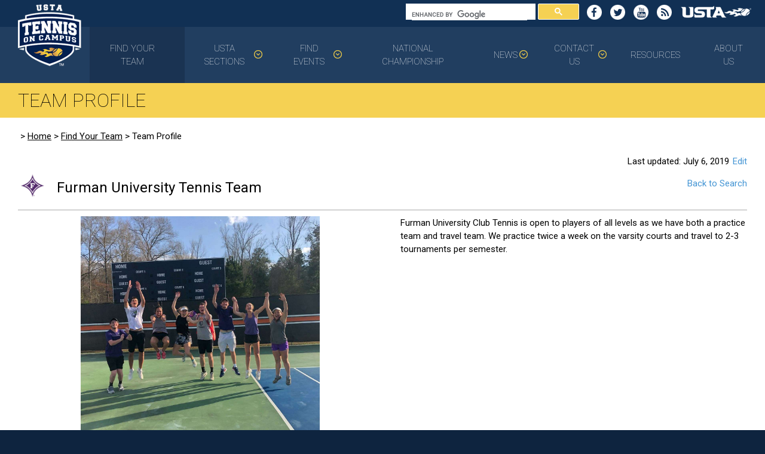

--- FILE ---
content_type: text/html; charset=utf-8
request_url: http://www.tennisoncampus.com/Teams/Team_Profile.htm?team=10048479
body_size: 34957
content:
<!doctype html>
<html>
<head>
<script type="text/javascript">
<!--
var ipjIsDebug=false;
var ipVirDir="/";
var ipSysImageDir="/system/images";
var ipSiteTemplateDir="/SharedSites/14/templates";
var ipDynamicFQDN="https://www.tennisoncampus.com";
var ipCurrentPageClass="ContentPage";
var ipCurrentPageDefID="4034";
var ipCurrentTemplateID="107";
//-->
</script>
<script src="/scripts/ip-utilities.js?ver=25.3.62.0" type="text/javascript"></script>
<script type="text/javascript">
<!--
ipjPageSiteID=14;
ipjPageSiteGroupID=0;
//-->
</script>
<script type="text/javascript">
<!--
//-->
</script>
<meta name="Generator" content="IronPoint v7"/>
<meta name="UpdateDateTime" content="7/11/2019 7:33:23 AM"/>

<meta charset="utf-8">
<meta http-equiv="X-UA-Compatible" content="IE=edge">
<meta name="viewport" content="width=device-width, initial-scale=1">
<title>Team Profile</title>
<link href="https://fonts.googleapis.com/css?family=Roboto:100,100i,300,300i,400,400i,700,700i" rel="stylesheet">
<link href="/SharedSites/14/templates/css/PageTypes.css" rel="stylesheet" type="text/css" />
<link href="/SharedSites/14/templates/css/default-v2.css" rel="stylesheet" type="text/css" />

<script src="http://cdnjs.cloudflare.com/ajax/libs/jquery/1.11.1/jquery.min.js"></script>
<script src="http://cdnjs.cloudflare.com/ajax/libs/jquery.cycle2/20140415/jquery.cycle2.min.js"></script>
<script src="/SharedSites/14/templates/js/default-v2.js"></script>
<script>
  (function() {
    var cx = '003495833386014747503:51dcpntkfis';
    var gcse = document.createElement('script');
    gcse.type = 'text/javascript';
    gcse.async = true;
    gcse.src = 'https://cse.google.com/cse.js?cx=' + cx;
    var s = document.getElementsByTagName('script')[0];
    s.parentNode.insertBefore(gcse, s);
  })();
</script>
<!-- Global site tag (gtag.js) - Google Analytics -->
<script async src="https://www.googletagmanager.com/gtag/js?id=UA-2530891-12"></script>
<script>
  window.dataLayer = window.dataLayer || [];
  function gtag(){dataLayer.push(arguments);}
  gtag('js', new Date());

  gtag('config', 'UA-2530891-12');
  gtag('config', 'DC-5597810');  
</script>

<!--
Event snippet for Tennis On Campus global (STND) on http://www.tennisoncampus.com/: Please do not remove.
Place this snippet on pages with events youÃ¢â‚¬â„¢re tracking. 
Creation date: 02/18/2020
-->
<script>
  gtag('event', 'conversion', {
    'allow_custom_scripts': true,
    'send_to': 'DC-5597810/usta/tenni0+standard'
  });
</script>
<noscript>
<img src="https://ad.doubleclick.net/ddm/activity/src=5597810;type=usta;cat=tenni0;dc_lat=;dc_rdid=;tag_for_child_directed_treatment=;tfua=;npa=;ord=1?" width="1" height="1" alt=""/>
</noscript>
<!-- End of event snippet: Please do not remove -->


<style id="ipf-antiClickjack">body{display:none!important;}</style><script type="text/javascript">if(self===top){var ipfantiClickjack=document.getElementById("ipf-antiClickjack");ipfantiClickjack.parentNode.removeChild(ipfantiClickjack);}else{top.location=self.location;}</script>

</head>

<body id="thebody" class="level2-full"><form name="IronPointForm" method="post" action="/Teams/Team_Profile.htm?team=10048479" id="IronPointForm">
<div>
<input type="hidden" name="__EVENTTARGET" id="__EVENTTARGET" value="" />
<input type="hidden" name="__EVENTARGUMENT" id="__EVENTARGUMENT" value="" />
<input type="hidden" name="__VIEWSTATE" id="__VIEWSTATE" value="" />
</div>

<script type="text/javascript">
//<![CDATA[
var theForm = document.forms['IronPointForm'];
if (!theForm) {
    theForm = document.IronPointForm;
}
function __doPostBack(eventTarget, eventArgument) {
    if (!theForm.onsubmit || (theForm.onsubmit() != false)) {
        theForm.__EVENTTARGET.value = eventTarget;
        theForm.__EVENTARGUMENT.value = eventArgument;
        theForm.submit();
    }
}
//]]>
</script>

</form><div class="site-wrapper">

		<header class="header" role="banner">

			<div class="toolbar"><a href="http://www.usta.com"><img src="/Assets/USTA+Logo2.png" alt="USTA" /></a>
<a title="Tennis On Campus RSS News Feed" href="/News/News_Archive/Tennis_On_Campus_RSS_News_Feed.htm"><img src="/Assets/USTA+Tennis+On+Campus+2017+1/2016+Redesign/icon-rss.png" alt="RSS" /></a>
<a target="_blank" href="https://www.youtube.com/user/tennis"><img src="/Assets/USTA+Tennis+On+Campus+2017+1/2016+Redesign/icon-youtube.png" alt="YouTube" /></a>
<a target="_blank" href="https://twitter.com/usta"><img src="/Assets/USTA+Tennis+On+Campus+2017+1/2016+Redesign/icon-twitter.png" alt="Twitter" /></a>
<a target="_blank" href="https://www.facebook.com/USTA/"><img src="/Assets/USTA+Tennis+On+Campus+2017+1/2016+Redesign/icon-facebook.png" alt="Facebook" /></a>
<div style="float: right; width: 290px; margin-top: -10px;" class="search"><gcse:searchbox-only></gcse:searchbox-only></div>
<div style="clear: both;">&nbsp;</div></div>

			<div class="logo">
				<a href="/"><img src="/SharedSites/14/templates/images/template/logo-tennisoncampus.png" alt="USTA Tennis on Campus"></a>
			</div>

			<nav class="nav" role="navigation">

<ul id="sectionMenuElementID_0" class="ipf-sectionmenu">
	<li id="pageid4033" data-pageid="4033" class="ipf-active1" data-level="1"><div><a href="/Teams.htm">Find Your Team</a></div></li>
	<li id="pageid5170" data-pageid="5170" class="ipf-parent" data-level="1"><div><a href="#">USTA Sections</a></div>
	<ul>		<li id="pageid4038" data-pageid="4038" data-level="2"><a href="/LeaguesAndSeries/EasternTennisOnCampusSeries.htm">Eastern</a></li>
		<li id="pageid4039" data-pageid="4039" data-level="2"><a href="/LeaguesAndSeries/FloridaTennisOnCampusSeries.htm">Florida</a></li>
		<li id="pageid4041" data-pageid="4041" data-level="2"><a href="/LeaguesAndSeries/IntermountainTennisOnCampusLeague.htm">Intermountain</a></li>
		<li id="pageid4042" data-pageid="4042" data-level="2"><a href="/LeaguesAndSeries/MidAtlanticTennisOnCampusSeries.htm">Mid-Atlantic</a></li>
		<li id="pageid4043" data-pageid="4043" data-level="2"><a href="/LeaguesAndSeries/MiddleStatesTennisOnCampusLeague.htm">Middle States</a></li>
		<li id="pageid4044" data-pageid="4044" data-level="2"><a href="/LeaguesAndSeries/MidwestTennisOnCampusLeague.htm">Midwest</a></li>
		<li id="pageid4045" data-pageid="4045" data-level="2"><a href="/LeaguesAndSeries/MissouriValleyTennisOnCampusSeries.htm">Missouri Valley</a></li>
		<li id="pageid4046" data-pageid="4046" data-level="2"><a href="/LeaguesAndSeries/NewEnglandTennisOnCampusSeries.htm">New England</a></li>
		<li id="pageid4048" data-pageid="4048" data-level="2"><a href="/LeaguesAndSeries/NorthernTennisOnCampusSeries.htm">Northern</a></li>
		<li id="pageid4049" data-pageid="4049" data-level="2"><a href="/LeaguesAndSeries/NorthernCaliforniaTennisOnCampusSeries.htm">Northern California</a></li>
		<li id="pageid4050" data-pageid="4050" data-level="2"><a href="/LeaguesAndSeries/PacificNorthwestTennisOnCampusLeague.htm">Pacific Northwest</a></li>
		<li id="pageid4736" data-pageid="4736" data-level="2"><a href="/LeaguesAndSeries/SouthernTennisOnCampusSeries.htm">Southern</a></li>
		<li id="pageid4051" data-pageid="4051" data-level="2"><a href="/LeaguesAndSeries/SouthernCaliforniaTennisOnCampusSeries.htm">Southern California</a></li>
		<li id="pageid4052" data-pageid="4052" data-level="2"><a href="/LeaguesAndSeries/SouthwestTennisOnCampusSeries.htm">Southwest</a></li>
		<li id="pageid4053" data-pageid="4053" data-level="2"><a href="/LeaguesAndSeries/TexasTennisOnCampusSeries.htm">Texas</a></li>
		<li id="pageid4056" data-pageid="4056" data-level="2"><a href="/LeaguesAndSeries/League___Series_Admin_Login.htm">League &amp; Series Admin Login</a></li>
	</ul>
	</li>
	<li id="pageid4057" data-pageid="4057" class="ipf-parent" data-level="1"><div><a href="/Events-2.htm">Find Events</a></div>
	<ul>		<li id="pageid4191" data-pageid="4191" data-level="2"><a href="/Events-2/USTATennisOnCampusSectionChampionships.htm">USTA Tennis On Campus Section Championships</a></li>
		<li id="pageid4301" data-pageid="4301" data-level="2"><a href="/Events-2/SeasonSchedule.htm">USTA Tennis On Campus Season Schedule</a></li>
		<li id="pageid4957" data-pageid="4957" data-level="2"><a href="/Events-2/FallInvitational.htm">USTA Tennis On Campus Fall Invitational</a></li>
		<li id="pageid5086" data-pageid="5086" data-level="2"><a href="/Events-2/USTATennisOnCampusSpringInvitational-2.htm">USTA Tennis On Campus Spring Invitational</a></li>
	</ul>
	</li>
	<li id="pageid5114" data-pageid="5114" data-level="1"><div><a href="/USTATennisOnCampusNationalChampionship.htm">National Championship</a></div></li>
	<li id="pageid5133" data-pageid="5133" class="ipf-parent" data-level="1"><div><a href="/News.htm">News</a></div>
	<ul>		<li id="pageid1974" data-pageid="1974" data-level="2"><a href="/Page1974.aspx">TOC Newsletter Sign Up</a></li>
	</ul>
	</li>
	<li id="pageid4690" data-pageid="4690" class="ipf-parent" data-level="1"><div><a href="/ContactUs.htm">Contact Us</a></div>
	<ul>		<li id="pageid4691" data-pageid="4691" data-level="2"><a href="/ContactUs/Start_A_Club.htm">Start A Club</a></li>
		<li id="pageid4695" data-pageid="4695" data-level="2"><a href="/ContactUs/TOC_Serve_Squad.htm">TOC Serve Squad</a></li>
	</ul>
	</li>
	<li id="pageid5122" data-pageid="5122" data-level="1"><div><a href="/Resources.htm">Resources</a></div></li>
	<li id="pageid5185" data-pageid="5185" data-level="1"><div><a href="/AboutUs.htm">About Us</a></div></li>
</ul>
<script type="text/javascript">
//IDs to be active: <!-- 
ipjInitUnorderedListMenu("sectionMenuElementID_0",0);
//-->
<!-- 
ipjInitUnorderedListMenuItemsActive("sectionMenuElementID_0");
//-->
</script>
<!--<ul id="sectionMenuElementID_0" class="ipf-sectionmenu">
					<li class=""><a href="#">Teams</a></li>
					<li class="ipf-active1 ipf-parent"><a href="#">League & Series</a>
						<ul>
							<li id="pageid1455" data-pageid="1455" data-level="2" class=""><a href="/LeaguesAndSeries/EasternTennisOnCampusSeries.htm">Eastern</a></li>
							<li id="pageid1453" data-pageid="1453" data-level="2"><a href="/LeaguesAndSeries/FloridaTennisOnCampusSeries.htm">Florida</a></li>
							<li id="pageid1459" data-pageid="1459" data-level="2"><a href="/LeaguesAndSeries/GeorgiaTennisOnCampusSeries.htm">Georgia</a></li>
							<li id="pageid1947" data-pageid="1947" data-level="2"><a href="/LeaguesAndSeries/IntermountainTennisOnCampusLeague.htm">Intermountain</a></li>
							<li id="pageid1457" data-pageid="1457" data-level="2"><a href="/LeaguesAndSeries/MidAtlanticTennisOnCampusSeries.htm">Mid-Atlantic</a></li>
							<li id="pageid1454" data-pageid="1454" data-level="2"><a href="/LeaguesAndSeries/MiddleStatesTennisOnCampusLeague.htm">Middle States</a></li>
							<li id="pageid1451" data-pageid="1451" data-level="2"><a href="/LeaguesAndSeries/MidwestTennisOnCampusLeague.htm">Midwest</a></li>
							<li id="pageid1446" data-pageid="1446" data-level="2"><a href="/LeaguesAndSeries/MissouriValleyTennisOnCampusSeries.htm">Missouri Valley</a></li>
							<li id="pageid1450" data-pageid="1450" data-level="2"><a href="/LeaguesAndSeries/NewEnglandTennisOnCampusSeries.htm">New England</a></li>
							<li id="pageid1452" data-pageid="1452" data-level="2"><a href="/LeaguesAndSeries/NorthCarolinaTennisOnCampusLeague.htm">North Carolina</a></li>
							<li id="pageid1448" data-pageid="1448" data-level="2"><a href="/LeaguesAndSeries/NorthernTennisOnCampusSeries.htm">Northern</a></li>
							<li id="pageid1458" data-pageid="1458" data-level="2"><a href="/LeaguesAndSeries/NorthernCaliforniaTennisOnCampusSeries.htm">Northern California</a></li>
							<li id="pageid1447" data-pageid="1447" data-level="2"><a href="/LeaguesAndSeries/PacificNorthwestTennisOnCampusLeague.htm">Pacific Northwest</a></li>
							<li id="pageid1449" data-pageid="1449" data-level="2"><a href="/LeaguesAndSeries/SouthernCaliforniaTennisOnCampusSeries.htm">Southern California</a></li>
							<li id="pageid1460" data-pageid="1460" data-level="2"><a href="/LeaguesAndSeries/SouthwestTennisOnCampusSeries.htm">Southwest</a></li>
							<li id="pageid1456" data-pageid="1456" data-level="2"><a href="/LeaguesAndSeries/TexasTennisOnCampusSeries.htm">Texas</a></li>
							<li id="pageid1461" data-pageid="1461" data-level="2"><a href="/LeaguesAndSeries/UtahTennisOnCampusLeague.htm">Utah</a></li>
						</ul>
					</li>
					<li class="ipf-parent"><a href="#">Events</a></li>
					<li><a href="#">National Championship</a></li>
					<li><a href="#">News</a></li>
					<li><a href="#">Resources</a></li>
					<li class="ipf-parent"><a href="#">Contact Us</a></li>
				</ul>-->
			</nav>

		</header>
		
		<div class="pagetitle">
			<h1>Team Profile</h1>
		</div>

		<div class="contentarea">

			<main class="content" role="main">
			

				<div class="path"><span class="ipb-locationline-separator">&nbsp;&gt;&nbsp;</span><a href="/Home.htm">Home</a><span class="ipb-locationline-separator">&nbsp;&gt;&nbsp;</span><a href="/Teams.htm">Find Your Team</a><span class="ipb-locationline-separator">&nbsp;&gt;&nbsp;</span>Team Profile</div>
				
				<div class="nat-hero">

					<div class="slideshow owl-carousel"></div>

				</div>
				
						
				
				<div class="panels nationals"><!-- CONTENT CONTROL START -->
<form name="IronPointForm_1" method="post" id="IronPointForm_1" onsubmit="javascript: ipjSubmitIronPointForm(); return false;">
<script language="javascript" src="/cm/webui/pagetypes/Teams/scripts/ip-teams.js?ver=25.3.62.0"></script>
<script language="javascript" src="/cm/webui/pagetypes/Teams/scripts/ip-teamprofile.js?ver=25.3.62.0"></script>
<style>
</style>
<script type="text/javascript">
var ipjTeamsBusy=false;
var ipjTeamPUniqueID="ctl03";
var ipjTeamPClientID="ctl03";
function ipjTeamPLinkElement(strCtrlID) {
return document.getElementById(ipjTeamPClientID + "_" + strCtrlID);
}
</script>
<input name="ctl03$hdnTeamPPostbackGUID" type="hidden" id="ctl03_hdnTeamPPostbackGUID" />
<div id="divipfteamprofile" class="ipf-team-profile" data-facebook="false" data-twitter="false"><!--
Advanced Layout supports the following tags in the format :

EditDate - This tag renders the last updated date.
EditLink - This tag renders the edit link.
SearchLink - This tag renders the back-to-search link.
TeamLogo - This tag renders the team logo.
TeamName - This tag renders the team name.
TeamMedia - This tag renders the team media section.
TeamInfo - This tag renders the team info (description).
JoinButton - This tag renders the request-to-join button.
TeamOfficers - This tag renders the team officers section.
TeamOfficersContent - This tag renders the team officers content only.
TeamLeague - This tag renders the league affiliation.
TeamLeagueContent - This tag renders the league affiliation content only.
TeamSocial - This tag renders the social media section.
FacebookContent - This tag renders the faceook feed content only.
TwitterContent - This tag renders the twitter feed content only.
SchoolInfo - This tag renders the School Info section.
SchoolInfoContent - This tag renders the School Info section content only.
-->
<div class="ipf-team-content">
 <div class="ipf-team-editinfo">
  <span class="ipf-team-editdate">Last updated:&nbsp;July 6, 2019</span><a id="lnkipfteameditlink" class="ipf-team-editlink" href="javascript:void(0);" onclick="ipjTeamPEditTeam(this);">Edit</a>
 </div>
 <div class="ipf-team-hdr-row">
  <span class="ipf-team-hdr-left">
   <span class="ipf-team-teamlogo"><img src="/SharedSites/14/attachments/19d9e477-b3b8-4eec-be90-a57cc5fe28c4.jpg" alt="Team Logo"></span><span class="ipf-team-teamname">Furman University Tennis Team</span>
  </span>
  <span class="ipf-team-hdr-right">
   <a id="lnkipfteamsearchlink" class="ipf-team-backtosearch" href="https://www.tennisoncampus.com/Teams.htm">Back to Search</a>
  </span>
 </div>
 <div class="ipf-team-row-one">
  <span class="ipf-team-teammedia ipf-team-left ipf-team-teamslideshow"><img src="/SharedSites/14/attachments/4d7049d7-165b-452d-9c92-fb9d851d61e9.jpg" alt="Team Photo" class="ipf-team-teamslide current"><img src="/SharedSites/14/attachments/5df5faaa-9422-46df-8c3d-170b46180090.jpg" alt="Team Photo" class="ipf-team-teamslide"><img src="/SharedSites/14/attachments/4eff6570-f153-4eb7-abfc-608e2cfd4a5b.jpg" alt="Team Photo" class="ipf-team-teamslide"></span>
  <span class="ipf-team-right">
   <span class="ipf-team-teaminfo ipf-team-content-scroll">Furman University Club Tennis is open to players of all levels as we have both a practice team and travel team. We practice twice a week on the varsity courts and travel to 2-3 tournaments per semester.&nbsp;</span>
   <div class="ipf-team-joinrow">
    <span id="spnipfteamjoin" class="ipf-team-teamjoin ipf-teams-typical-button" onclick="ipjTeamPRequestToJoin(this);">Request To Join</span>
   </div>
  </span>
 </div>
 <div class="ipf-team-row-two">
  <div class="ipf-team-row-two-l">
   <span class="ipf-team-block ipf-team-officers"><div class="ipf-team-block-head">Team Officers</div><div class="ipf-team-block-body ipf-team-content-scroll"><span class="ipf-team-block-content"><div class="tpteamoffrow headerrow"><span class="tpteamoffname">Name</span><span class="tpteamoffrole">Position</span></div><div class="tpteamoffrow"><span class="tpteamoffname"><a href="javascript:void(0);" onclick="ipjTeamPEmailContact(this,'aeb18011-2ec4-40a9-8b1c-11ed6a86357c');">Luke Harvin</a></span><span class="tpteamoffrole">President</span></div><div class="tpteamoffrow"><span class="tpteamoffname"><a href="javascript:void(0);" onclick="ipjTeamPEmailContact(this,'38fcb79a-09be-4c69-9263-6f14d2b79b6b');">Ashley Weeks</a></span><span class="tpteamoffrole">President</span></div><div class="tpteamoffrow"><span class="tpteamoffname"><a href="javascript:void(0);" onclick="ipjTeamPEmailContact(this);">Team Email</a></span></div></span></div></span>
   <span class="ipf-team-block ipf-team-league"><div class="ipf-team-block-head">League Affiliation</div><div class="ipf-team-block-body"><span class="ipf-team-block-content"><a href="https://www.tennisoncampus.com/LeaguesAndSeries/SouthernTennisOnCampusSeries.htm">Southern Tennis On Campus Series</a></span></div></span>
  </div>
  <div class="ipf-team-row-two-m">
   <span class="ipf-team-social"><span class="ipf-team-block facebook"><div class="ipf-team-block-head">Facebook</div><div class="ipf-team-block-body ipf-team-content-scroll"><span class="ipf-team-block-content facebook feed"></span></div></span><span class="ipf-team-block twitter"><div class="ipf-team-block-head">Twitter</div><div class="ipf-team-block-body ipf-team-content-scroll"><span class="ipf-team-block-content twitter feed"></span></div></span></span>
  </div>
  <span class="ipf-team-row-two-r">
   <span class="ipf-team-block ipf-team-schoolinfo"><div class="ipf-team-block-head">School Info</div><div class="ipf-team-block-body ipf-team-content-scroll"><span class="ipf-team-block-content"><div class="tpschoolinforow"><span class="tpschoolname">Furman University</span></div><div class="tpschoolinforow"><span class="tpschoolinfolabel">Location:</span><span class="tpschoollocation">Greenville, SC</span></div><div class="tpschoolinforow"><span class="tpschoolinfolabel">Enrollment:</span><span class="tpschoolenrollment">5,000 or less</span></div><div class="tpschoolinforow"><span class="tpschoolinfolabel">Mascot:</span><span class="tpschoolmascot">Paladins</span></div><div class="tpschoolinforow"><span class="tpschoolinfolabel">Team Members:</span><span class="tpschoolmembers">20</span></div><div class="tpschoolinforow"><span class="tpschoolinfolabel">Founded:</span><span class="tpschoolyear">2010</span></div></span></div></span>
  </span>
 </div>
</div></div>
<span id="spnTeamDlgWrapper" data-mode="none">
<div id="divTeamDlgModalPop" style="position:absolute;width:400px">
<span class="ipf-team-block ipf-team-modal">
<div class="ipf-team-block-head email">Send Message</div>
<div class="ipf-team-block-head join">Join Team</div>
<div class="ipf-team-block-body">
<span class="ipf-team-block-content">
<div class="teamblockrow username required email" data-name="username"><span class="fieldcaption">Name:</span><span class="fieldvalue"><input type="text" maxlength="100"></input></span></div>
<div class="teamblockrow required join" data-name="userfirstname"><span class="fieldcaption">First Name:</span><span class="fieldvalue"><input type="text" maxlength="100"></input></span></div>
<div class="teamblockrow required join" data-name="userlastname"><span class="fieldcaption">Last Name:</span><span class="fieldvalue"><input type="text" maxlength="100"></input></span></div>
<div class="teamblockrow required email join" data-name="useremail"><span class="fieldcaption">Email:</span><span class="fieldvalue"><input type="text" maxlength="100" class="validate-email"></input></span></div>
<div class="teamblockrow required email" data-name="subject"><span class="fieldcaption">Subject:</span><span class="fieldvalue"><input type="text" maxlength="250"></input></span></div>
<div class="teamblockrow required email" data-name="message"><span class="fieldcaption">Message:</span><span class="fieldvalue"><textarea rows="6" maxlength="2000"></textarea></span></div>
<div class="teamblockrow required join" data-name="year"><span class="fieldcaption">Year:</span><span class="fieldvalue"><select><option value=""></option><option value="1">Freshman</option><option value="2">Sophomore</option><option value="3">Junior</option><option value="4">Senior</option><option value="5">Super Senior</option><option value="6">Graduate</option><option value="7">Other</option></select></span></div>
<div class="teamblockrow buttons required join"><span class="ipf-teams-typical-button ok" onclick="ipjTeamPDlgClick(this);">Send Request</span><span class="ipf-teams-typical-button cancel" onclick="ipjTeamPDlgClick(this);">Cancel</span></div>
<div class="teamblockrow buttons required email"><span class="ipf-teams-typical-button ok" onclick="ipjTeamPDlgClick(this);">Send Message</span><span class="ipf-teams-typical-button cancel" onclick="ipjTeamPDlgClick(this);">Cancel</span></div>
</span>
</div>
</span>
</div><div id="divTeamDlgBackBlock" style="position:absolute;"></div>
</span>
<script type="text/javascript">
document.body.appendChild(document.getElementById('spnTeamDlgWrapper'));
ipjAddEvent(window,"resize",ipjTeamPCenterPop);
ipjAddEvent(window,"scroll",ipjTeamPCenterPop);
</script></form><!-- CONTENT CONTROL END --><!-- link panels -->
					
					
				</div>	
				<div style="clear:both"></div></main>

			

		</div><!--Past Champs--> 
		<div class="pre-footer"><!--pre-footer content-->
                        <div style="clear:both;"></div>
		</div>

		<footer class="footer">

			<div class="footer-row1">
				<div class="footer-left">
					<p><a href="/"><img src="/SharedSites/14/templates/images/template/logo-tennisoncampus.png" alt="USTA Tennis on Campus"></a></p>
				</div>
				<div class="footer-center"><ul>
    <li><a title="Teams" href="/Teams.htm">Teams</a></li>
    <li><a title="Series/Sections" href="/Page4037.aspx">Leagues &amp; Series</a></li>
    <li><a title="Events" href="/Events-2.htm">Events</a></li>
</ul>
<ul>
    <li><a href="/USTATennisOnCampusNationalChampionship.htm" title="USTA Tennis On Campus National Championship">National Championship</a></li>
    <li><a title="News" href="/news.htm">News</a></li>
    <li><a href="https://tennisoncampus.drawbridgedigital.com/pages/home.php" title="USTA Tennis On Campus Photo Site" target="_blank">Photos &amp; Video</a></li>
</ul>
<ul>
    <li><a href="/Resources.htm" title="Resources">Resources</a></li>
    <li><a title="Contact Us" href="/ContactUs.htm">Contact Us</a></li>
    <li><a title="About USTA Tennis On Campus" href="/about-us.htm">About Us</a></li>
</ul>
<ul>
    <li><a target="_blank" title="Terms of Use" href="https://www.usta.com/en/home/about-usta/who-we-are/national/usta-terms-of-use.html">Terms of Use</a></li>
    <li><a target="_blank" title="Privacy Policy" href="https://www.usta.com/en/home/about-usta/who-we-are/national/usta-privacy-policy.html">Privacy Policy</a></li>
</ul></div>
				<div class="footer-right"><a target="_blank" href="https://www.facebook.com/USTA/"><img src="/Assets/USTA+Tennis+On+Campus+2017+1/2016+Redesign/icon-facebook.png" alt="Facebook" /></a>
<a target="_blank" href="https://twitter.com/usta"><img src="/Assets/USTA+Tennis+On+Campus+2017+1/2016+Redesign/icon-twitter.png" alt="Twitter" /></a>
<a target="_blank" href="https://www.youtube.com/user/tennis"><img src="/Assets/USTA+Tennis+On+Campus+2017+1/2016+Redesign/icon-youtube.png" alt="YouTube" /></a> <a title="Tennis On Campus RSS News Feed" href="/News/News_Archive/Tennis_On_Campus_RSS_News_Feed.htm"><img src="/Assets/USTA+Tennis+On+Campus+2017+1/2016+Redesign/icon-rss.png" alt="RSS" /></a></div>
			</div>
			<div class="footer-row2">
				<div class="footer-left">
					<p><a href="#"><img src="/SharedSites/14/templates/images/template/logo-usta.png" alt="USTA"></a></p>
				</div>
				<div class="footer-center"><p>Copyright 2019 by United States Tennis Association.  All Rights Reserved.</p></div>
				<div class="footer-right">
					<a href="http://www.active.com"><img src="/SharedSites/14/templates/images/template/poweredbyactive.png" alt="Powered by Active"></a>
				</div>
			</div>

		</footer>

	</div>
<div>

	<input type="hidden" name="__VIEWSTATEGENERATOR" id="__VIEWSTATEGENERATOR" value="0A15AB4B" />
</div>
<script type="text/javascript">
<!--
//ip startup script
ipjInitIronPointFormHandling();
//-->
</script>

<form name="IronPointForm_Footer" method="post" id="IronPointForm_Footer" onsubmit="javascript: ipjSubmitIronPointForm(); return false;"><input type="hidden" name="__VIEWSTATEFOOTER" id="__VIEWSTATEFOOTER" value="EpP1SRJ3gJ0Sw3z/8QdQYSHj1ULpxajZBp/[base64]/DnHnpHCaXA9GQWdp9CUKr2sTvfaczpe41f99tb4pn0TjByjbrLUCXZKTjX/XQdKle924oucm6hvSmtUtCin4JkgIaVeklwb9Ptcbmf/j6DPivCXhN+l5OYJMRQ4Xnfdcbvf7sc+KgaAi2tN9bjaZNrgqUT/OAI00E3l0Bd3g4HrOWD4JqSR3IL4WxhJF3qmghOXvrfNrw3fQX7EwPDyRUWPwzCW+RjBBxCbjaOROywTj8E/kb2zgj9aGFyhZzSx5qwxlMGHxHzU7bbZQTrM0Ca1drFsB0n4vw+gVvKlbSiulCXdUO0E3AYBLTPBduCocTYlyrKrWFKtDFChso0pfxyP66cErYwXHnYPba/gzUkCTzJoBHEwOyxaYWHnPKfh4+0lGyASt5q5yjQIw7g0SpqG3iZKgRytbTk56eER/Cbno1hIto823xjcN9FYrX5T6h0DTbMJXwXdT5bygBsIJQD8alxo9HulM1Rq07cE3WGAjcD5iQOfVTHVdmO/zr08/8VGhX9mX1QAknmd2YK+Xu/A7EfkMs5kvovGm3dQAEqD0Z3ZQr+G8zlFNdwHzX/9mUCf6qqfhycr3VjAtWhhWf+6gha8Hac3qg32RRpX4ayIO+ahaPStbsn1PLuNeNXemIn6tCJN4Q4Bc/UH+qy963fYNburQlIBgvY4eNh4MyTnkw2dnVhlImuuUlJWntpj1tN5ATTk2UvyKlfhRs/Aok95ayTfCsFrr31yNoPemjYDZEq2ouYqSFadFTaK3MFdobuhY6bSioVVgKf3s6JVDtyl1oRFqjr98C6xiGlnY2TwoVTYgIXtzvkOFAZSCqlKDzljh9EFkbvw2jT8fb2UVR4fD2xEMoIvFy3knWDx/1rqfHQlUpbmSThDu3RWZQiWGh01fxxE+9/SgzDJ7tXxLTRiDn/Si+bo16laAT85t9pJZ7YK/3CkHZYILYOttUS9/nC1vVzITdwWmgjcGcIHD1w6NI4WcAsR0YAJOKB3K21LiPehH0tYpP4hh6C1HvQPuT5fF4auxCzWeptpfcK9vXiJmb86L00wzOCMomUfHmlD7GkgVAz94AAPXfWkZukg8zQNP3gETRVF62vxZ1Z69Si1DGNdR8MjAqA1JPstBny5NgLrJ/yCDcFZ5Yurr5V5Oz/VwCZtOx662gg/bTHF2yFYUfSSvOoWiaJ7ZIP1glimBAWUxspC/nDekLRqdQzpDEBIdUU5rNuimVWVp22srm/0FZh1KjXf2hYu0cTa3yvWd3rGLu6vi1aFM6XPUk/ldWRhOkc7ufbWu5E5vGYPitUTTG+PRfrjvpBMuJ2+28/fHhpm/yNaOdOgiUYKAHxQMz2Y+D+Avg8XM9vMvLxSsQ5ht3uF4YjUBfdRxLRYKiIaKqJ4WJ/aYYTFbQyum0bPrvAGgB9hNFROfPTjsc4tE5BPtUKG1Cm4tQSa9fmkpbKCEj/qSZncGF/yp/AWxG6vrcteyNnCUjopQy7htjB2TFPiArgEvNR6nWlJbewJTFJGMZ+Gc3ZDPZ9ENQMXO5wpX5JxYw8gIciiRwYZCvDQuy7LHFg6MaVngnuUYp9o5lUcewTlcWvBRhjAOU+T04vR+0S2FVUnbTp/8NZPZcu+b6bKRudTyz1j2g+N3EvQKpxDCKzcI+dj3CWQnOhDwGj+tkRB6xkioWr3OPh0TwtQPxI4uM8U+4Lo97k83zQtpM6X3FINH8pvHrtz5IhdsM9Umn1By48b27jloeqgujQUJEWOFGWOndViCm2CV/ybVaSPK6tE0aUFMFrB1Y/PtRbiRJC/WekFU+4ODqmJdShexolEW1sQWXuwHBSZrslaUDd1ZTNRSAftgPlaKMbkfuOwN76tID8H7/4IYHdQU6zVCqx69LyPjxWzPIizDl7sW5XHUoLIO7m//bKikW2FI8d85Q2NQXwzQvj+JuuwVLewYHZ07wAoB4UJd/KMszrApVQeVbbANwCC2dkRUJom5yw5yLPxLeHcAvTcPa7RuP+hU52FLKNK2eYy9b4LFVbIRbngUMG0VONTyb5VEDNTgLsmr964NLQGY/cKs02OuW7JBa7rHOrnCfrykCff0K8ULT7FZp38gp8QR8ZTXK/gGK7dHlKvrq8taqsq/2BpUj7If9kGhKDNH+4w3OsTH7V5IYjG60GrXHMrs41fJUr5510NE4Z6HUqeqoxe6QENjqv+7grGrFllJdyqRtvEDiDsrKgkncEKOs+W/xclBIGY5BsnZa853v/KEUKm49/0lrBkcjCby8MqbDUcrg6vJxMyxzD2V7TkTMgdFBd5fJ0CB/aH+C5wsAYpEH/iELukbJQbF12rJyRg6/vN58IkWRl3AJuWFaYIZI/agU5alcagE3TUu1BPh//4NeVtXDk3n0iKyQWJPRk/51Y9B764mwbuGKaXQzbTSPDLVKtegGpPbvYAVCXcEEtd9ibOpAmRicSQ/EgckPHed1TaNA4AFWY3cj2BAXOEo7XkgewTqqm1eauFCsvk5p0Shdqzr9R8p/6hPxUu46JpkgBfGGwB4xOwjLnpOINSCKPMnmAcR0rGaty+PQ5WqJao+Fl2vkPlpiR5hpYnTv4Hs2pGz5aGWZq7cyKa3YcWuKcXvpjE78q2wawVHim+icVBZfTjmT/4uNBBarVoFzt684GteMI9gc/BIUfIHSvONdU9X3PhL1F93ARzn4vc/aqrtwP53LsMiBBoJMxIVFVHkymoyxQ3mWW6KlC6HB5wU+5/oJ9fbTLb1iODapxlev53oClJQ5SL4BxGBsquQuIPHonPIlo5zeG0ROxJjD8eA2ONJp8VVOJ0lFknehptkCiJkTSNPSKU6on7yqicvL0MInIIup6QKSNuweigWPFp8O7yzQGIZkzP3ZHPE7/sGYcptQRww1tdv8tPQKOS89gj5G/EVmOFOo+dPHsLouho02pXCvQm4vl4FDLzmUZB+7fOfAwXejCv/dZfhsVPoWnpjg0GekTwuLlK0m9a2cFV32uDEsZnKynVw/niSITmwpg1k+42Zf7Ac5p4BZBgePSO9v+b41fJhYSlxNfLDTp7F4Bv5qLE6ReUPgdaKe3NQkeHV+DNes/pspGc+n8CVQTK3X8rMUX/x4gxEjy/SLGpd325Oif7xpzilHiuffOiBFh55x3ELadHJhfGO44Ud5zK3cBbahevkmZTfpRu+Yg/bLU2fqejqAvAOxVXPpr6hLQAPNF8/T5NsihCc0wo1j2+Dwfb7ln9Fp2cJsXYcOsS7CiUGDZR7Ew7FMxtDaxijKfYCykjRjd0sGel6Hr6QZZ/U/YcChMj1230yeg9Bt32QDAMs/C1hpnksnYORYYtZZ0Y/4x2fWHVdX4Posa8xfRjFI45AVztZSUPNvi0iIUfIRUzCqHszqXK3XhhmyQWfjWWCKZehc3s3FwwycDnUppW1HpzAUs4AahXC5BaIH1n61Rby7LYWiFSjGu+Vm57oIAtVHYFQhDqU/wumxOLnnexmm/t+1fqrs8WxeD43qzOutjZrwydnYAI9AfoBf/wUvHJxJnFngTCHyAvJEsGBROrBAfUN0gpq/UbJqRwu0jwtcdqLw8zvovFS1R5FF10f2nqWPqi02pLCMYKzKsX9Znu1CrftU/xrXTMhHuV12SRbAtefV0K5ldMFcLT5kU8pZqEtGibeuHVSJuUN6R6+3PVmKcECZ62wvMJzVMNrakqy+sQvTggv1uFcG56e23m0i3/FLpiR2TxbppX6wxGOet9xqTsoapQQyuDgkPWaUhpviHBCcRk2hcVsZtTqw5HNd9s6mdK1vVwacAmVQPhXHtXrPfIHNL1q8D9OQ9Pp70+b54SGk7atM5OQijjZCxuPtXJfAoqS7/66Ru5t2xZ1PO15zsGGsL3jKWc3RoXLn91S9EmbYiyic2nVN/coXBukBJ/kn0e8XslI9KhlMJ/gG1RfOPWlJlEWbPCR6K8gzblHxMeVlXMoGwqNJzqMN+fyr0/q3rZiG63Hx7wMr1Yp7wX27bweFxaa+fKtT3RBjTQMRjKYuZ/LHEkFB0DUUUl54wsnpAq1MA12BzQcIu2c0JtZhP35Prx1FDPjjL4nvKzw9LZ0DjGcw7XR7554mvG5HAieL3c+Guox6ZFnBXvyKRDcJID91rIEmG/QvjJbepX7UWQLUTCuN5Ek8KCLekE73FokPZmT34hn0yrBZLJtJJy37eZKAYJa+2dRvtlRrwNkIXsvZhS4SfeNrpGgl4cKrh4sMgRxz2vmLujfum6uPcA98mmhV4BXcFztkX25EoUwIpypUYO4VkP5CBFHSP/MC6MMGGrRItQiQ3j2dVE5JO1rXroGQ1WuIBkmfIk4uOMnTkDb/CqhSZiQW5gaREfF+Z5c/Gs+iAYhgLdDdZCM5S3BJcTV8eOOn8qzBUCyOw/IdVNxOJVUXEeBg9Tw2aDDUiQkqp/AwAMbStMxTRELd/FSz2q/UiY6P+gJ4c66soDrf7hqPchm5vYGM34VH5GXzpLoS4fkSG6D3jq7kLNXIq8xm2UGmf3lnx7TWaBXvZ0JmwzWJaCkZ+EpFMpPZQPug1ozpH/MuVJH8FbHZ9icXjecoGBNF0V5Qik2DIHUW45vJb1rHAlQN1UJt/YksFwYfh6Ymwx4Li4zbOHdo0sjUN1YTZ8S8S9dxkOK+yyofMKY72JG78g4jNnH4q4QikGOWripq4cXdIXI7tZENv5NGeN8gU2u3XQKslpoPy3fll9Ez2/qSlgqIOcLI1xNdqmuGFyj5IGwr8vRuSDAyWDX1Y+SseCwY11AIxhDm+cbPQ16aUR7CSoaCsx+75XByb0Sv+fa/cduMbUgKE9WN4av8MCgPPbnsRVnt+uXAjkAomAtp5eE6EekS+vjHk/2rpBFF/Jkd+IJn2VMMAbGh/xdZofCXwCTEMMW1rCJzTVCTsAtRy4UtBn9o7zmjUw+Qkfh+JQ+2Rk4v0wzcjo483ukXcmFae9eKl4J2FF0rSJc9/x0KrOYUdf48uIF6KDLP6kANJY09JaYjJTLI/[base64]/VlreMJyIFwRukrr3rLIkpPcIZcrsS88FqQmBtXjI23UKPoM41dh3BFupLbFJPv6V25yqxe/TShL/MDXi3xTNwBXyWOlWAT41Ybw0NAY0BvJNsfuPsRmGhXIZ+kcv9N+suKqQttG2ZLAawZ/1Ui8u9AXmiVeMT5/56YJD3HPdAdeYGRRmJQnyHsIhopynfkdhC1u+TneNHTibugfVdeVA0q1w+Jzp4pIhEdDKziTZusqEdifg8SaUWsOahXElSRngvmFRDIDr014Vm/Gl8MTTrKbNiVzwsRogpU3Vm7n4WO632sRfc/PJa5Hn6O9PYLoGvFeO1zvCRrUAT+B7qYjbU+2VtwpcvOwRtT/tJmjO16enpB4DPvE5izlm3OzDuZLJNMwaR5JvwKrMWvF+Wo6nOaXCYMySbMmJHIYBAs0U0rzYVxJoh+TDtH4Zfis2lu4iZ8DkvxsDWWDhgA2esFN6T+N9KssqH/[base64]/0PRVewT+6PXYcV3GnlsnJ8pACWDbtLvl5WsIKo8ABYF0mUeLge268AJqxnpHTM8rGMhdCxI6cy5VH8cgBi1kkPn3veHwXI0PpcT19P3BEKK220WNtZvRybAUj84tJJ267ix2iAlLmlRnTCdgO9mUk8WG/GNlrWZutvyAD6VyXX/tywZGC61+vDs6Yh8FFSJrMlsbPXS5hIPItVWHdpD1VCJJidhL3IZQ6g+GRI1VS6GUdHd5lAqtSlTSY/uPktlXUPZnCzt7gKXuBzaSMXC+RnGVisPJEhXPuK+b+UV26CzJiLn8W2e8XrUUSZPve9ULVf97uTk7NcCRcxntt6mrsM1XiTEvylYmKLyCfNf5H2oORE2vVbTm5lWKze5DgbKRegkZ1A5eS8XE6gLd90Iq/i5joqGicIhtf9o5Uo/DKm4EFkRcoUIHA+vqJvNHomFciIj7/ho8ztuAYjTfJYfA2Y8oRAYuTigU5cKsjbF/m97hs3H1G0dZBS68jXU+9+OwAz3yvqE+LsmiwJMghNDcphZmBYqtReaRfqXTY1c5dOtvjEOjFiTS3wkRyMF7Cjs/gEmVoEH2yiaIRY6N7TG1uhr2U6yqibVJcWN0PuUYz3myJniGACURbGta1QV6vd0AVdR8U7cSNOg6W8DYoU7xFFU9rcl1R/GhXe8TBN1OhnHZ2m52i1iTmN1kUfkYQCtZpjdfZoUzHPQ9F3+51AmPLct8DSup5HLWZn5NhqyY8daBF4svZEkLmdD+MqfseuZj/g3vDWBQ8BB+JcEZhkPTyvnaKVDwEiVi8RLo05gXQZ/dXyplFUOuMy9+EqQCNHNZcJG4jvtsngGDKiBfZNZ9LHo853wmfMXpPHj14ZvuGden2ydICCRJjZhAqDE6isXTbSjKo+yidUl0N/6Szi/DhI36qOWmSPIFqOdfw1WI3aLhuWMj4XYKzAdkO7Z6N0bLq/u7vEdegfQHmBdAe5t1CDcBKgKdSH/KagHtMvvXm8o3R3bPD9cax01BBOyg8ZsiFeUdCLHsCyozEVPHa7SZQFOk9/WDwSIL091Hl6afqt1Fu6c4NWJIKW3353F4XKLMGwhTWxcgOMlg/GPwhZFJysdeAYvUFpaSW3h54RU8LsZPPNxmD6sW3t4nN7InEMs3FlciAUhI6w09qKJ+Ik3sp6tPrRlHdHeiHE50NWICgq9HMEN0xcJPOLYdpNz5z2rWW8w0VF/Sndn+ap/xXV8kMGjCiN/lGcUUrr0Dt9IhH8LgkxDY+ob+4yzP/r2cRQG2VmuoApkViBxWfGP6cRUrHtbFFHCqnMYpNWBWnjw8G6DPY1EyzT6C3hDv/Dq5cCWGtb7oDRkxpJhzdxrqstQPjz+tq0V+YWeg69Hzg2F5j97EiG4bhYxI4c4oeTVyZPz4mjR+cqbSUKx/FgmG/PpsyAzJxWUZrkAy1dNQL3t7ycq7ZCMzYM9a8k8T5bEXeyqMw7stXYTuPbg35cK7HyLUJMmIL3LEDZOy8+OACGYpdmy/wqUcKmScYOvC7KCzElPDBsPgrMIjkui65EnbSkNBg/XFVVTzh/ojrLsJosfWnKpJKbfprG+8ZPb68NPTNbGNBGpudxeapudkIRUNA+/1AdgXX9ShYB0m62v4kgaBERx07f/S8htuCibUD8RmScC9QM/eZvTavkc5A00Q7U6724izgS7NegHDR95bFCzfeVdC6DEoNx4zmHHGjrUPDkDZoRNcqSywMWP7r2Yxu7X6VTGiAEubsxcGkjnvW5ZNM7Dkdd94EBfVwa403OjCdr6itJQ/CBB3m/eVRVWst7/h2dbUYd1uWoj2wFh2VZQPBNb8kvbOQ+OEmF2ETPf7mNqwTdMXJ4H7NdwR47fwwdrY0/ZookHxwLm8Cuvd9SnyiZAI+IJs9yPMZGEC/GGopTdeiKcpiiQCaBpNa/jZkKhjht7HNoOwb6EECGqBqH9eiQed+Ju7114+VhXTltq9cV3WoMquMLR/[base64]/P+p7wsQU5vYCRlOvdOk6C41AGJnN2ckxpvTd6j4eOONDjJ7m1yCY1U36wwaa8tKs1fiOO9MV/pgiw5efzuRCTf6xeOY=" /></form><script type="text/javascript">ipjMoveViewstateFromFooter()</script></body>
</html>

--- FILE ---
content_type: text/css
request_url: http://www.tennisoncampus.com/SharedSites/14/templates/css/PageTypes.css
body_size: 206241
content:
/*The Pagetypes.css file is used to style the HTML generated by the CMS by different pagetypes*/
/*This file is linked from the DefaultDesignTemplate.htm*/
/*This file can be edited*/
/*This file can be moved or renamed*/
/*Please see the design documentation for more information*/

/************************************
WORKFLOW STATUS TEXT
*/
	.ipf-WorkflowStatusText 
		{color: #868893;font: 11px Tahoma, Arial, Verdana, Helvetica, sans-serif;}
	.ipf-PageNews 
		{font: 11px Tahoma, Arial, Verdana, Helvetica, sans-serif;}
	


/************************************
CHILDLINK LIST (GENERAL CONTENT 2)
*/

	.ipf-PageChildLinks 
		{list-style: inside;}
	.ipf-PageChildLinks a, .ipf-PageChildLinks a:visited 
		{}
	.ipf-PageChildLinks span 
		{display: block !Important;}	
	.ipf-PageChildLinks a:hover 
		{}
	.ipf-ChildLink-Category 
		{list-style: none; margin: 10px 0 5px 0; padding: 2px; font-weight: bold; background: #eee; border-bottom: 1px solid #999;}	
	.ipf-ChildLink-Category span 
		{font-weight: normal;}
	
	
/************************************
FAQ
*/

	.ipf-faq-question 
		{padding: 0.3em; border-bottom: #6e6e6e 0.1em solid; background-color: #efefef;}
	.ipf-faq-question a, .ipf-faq-question a:visited 
		{font-weight: bold; text-decoration: none; color: #000;}
	.ipf-faq-questionlist 
		{list-style: inside;}
	.ipf-faq-questionlist a, .ipf-faq-questionlist a:visited 
		{}
	.ipf-faq-questionlist span 
		{display: block !Important;}	
	.ipf-faq-questionlist a:hover 
		{}
	/*.ipf-faq-answer ul 
		{list-style-image:url(../images/bullet_anchor.gif)}*/



/************************************ 
SLIDESHOW TEMPLATE TAG
*/

	.ipf-slideshownav 
		{width: 600px; background: #efefef; border-bottom: 1px solid #000; padding: 4px;}
	.ipf-slideshownav a, .ipf-slideshownav a:link
		{color:#474A8D; font-size: 13px;}
	.ipf-ssn-back 
		{width: 25%; float: left;}
	.ipf-ssn-back a 
		{display: block}
	.ipf-ssn-center 
		{text-align: center; width: 50%; float: left;}
	.ipf-ssn-center ul, .ipf-ssn-center ul li 
		{list-style: none; padding: 0; margin: 0; display: inline;}
	.ipf-ssn-center ul li 
		{margin: 0 5px 0 0;}
	.ipf-ssn-center ul li a.current 
		{font-weight: bold;}
	.ipf-ssn-forward 
		{width: 25%;  float: left; text-align: right;}
	.ipf-ssn-forward a 
		{display: block}
	.ipf-slideshownav:after 
		{content: "."; display: block; height: 0; clear: both; visibility: hidden;}
	.ipf-slideshownav 
		{display: inline-block;}
		/* Hides from IE-mac \*/* html .ipf-slideshownav {height: 1%;}.ipf-slideshownav {display: block;}/* End hide from IE-mac */
	



/************************************
QUICKLINKS - DEFAULT LAYOUT
*/

	.ipf-PageQuickLinks, .ipf-PageQuickLinks:link, .ipf-PageQuickLinks:visited, .ipf-PageQuickLinks:active {}
		
/************************************
SEARCH
*/

	/*Search Box*/
	
	.ipf-PageSearch  
		{font-size: 11px;}
	.ipf-PageSearch-Button 
		{background: #eeeeee; border: solid 2px #444444; cursor: pointer; font-weight: bold; font-size: 11px; margin-right: 1px;	padding: 1px 3px;}
	.ipf-PageSearch-TextField  
		{font-size: 11px;}
	.ipf-PageSearch-SortBy
		{font-size: 11px;}
	
	/*Search Results*/
	
	.ipf-PageSearchResult-Title	
		{display: block;margin: 20px 0 -15px 0; font-size: 12px;}
	.ipf-PageSearchResult-Text
		{color: #000000; font-size: 12px; text-decoration: none;}
	.ipf-PageSearchResult-URLText, .ipb-webgrid-pager 
		{font-size: 10px; color: #666666; text-decoration: none;}
	.ipb-webgrid-rowc-nosort  
		{font-weight: bold; font-size: 18px; COLOR: #495979;}


	/* Advanced Search*/


	.ipf-PageSearch-Advanced  
		{border:1px solid #7f7f7f;clear:both;margin:0 0 12px 0;padding:3px}
	.ipf-pagesearch-advanced-table
		{width:95%;margin:0 0 6px 0}
	. ipf-pagesearch-advanced-table td {font-size: 11px;}
	.ipf-PageSearch-Advanced-Button 
		{background: #eeeeee; border: solid 2px #444444; cursor: pointer; font-weight: bold; font-size: 11px; margin-right: 1px;	padding: 1px 3px;}
	.ipf-PageSearch-Advanced-TextField  
		{font-size: 11px}
	.ipf-PageSearch-Advanced-dropdown
		{font-size: 11px;}
	.ipf-PageSearch-AdvancedHeader
		{font-weight:bold;color:#000;font-size:11px}

/****************************************
LOGIN - DEFAULT LAYOUT
*/

	.ipf-PageLogin, .ipf-PageLogin-TextField  
		{font-size: 11px;}
	.ipf-PageLogin-Button 
		{background: #F1F1F1; border: solid 2px #444444; cursor: pointer; font-weight: bold; font-size: 10px; margin-right: 1px; padding: 1px 3px; text-transform: uppercase;}
	div#ipf-login-contain /* styles the div containing the login box */
		{background: #E3E3E3; padding: 8px; width: 375px;}
	table#ipf-login /* styles the table that contains the login */ 
		{color: #000000; font-size: 11px; width: 100%;}
	table#ipf-login td /* cell style for login table */
		{color: #000000; font-size: 11px;}
	table.ipf-login-head /* header of login */
		{background: #555555; border-bottom: solid 3px #E3E3E3; color: #FFFFFF; font-size: 11px; font-weight: bold;	padding: 0;	text-transform: uppercase;	width: 100%;}
	.ipf-login-head td /* cell in login header */
		{color: #FFFFFF; font-weight: bold; font-size: 11px; padding: 4px 5px;}
	.ipf-login-rowa td /* first row of login table (user name) */
		{background: #FFFFFF; border-bottom: solid 1px #E3E3E3;}
	.ipf-login-rowb td /* second row of login table (pasword) */
		{background: #FFFFFF; border-bottom: solid 3px #E3E3E3;}
	#ipf-login-rowc td /* third row of login table (login button and remember password) */
		{background: #878787; border: solid 4px #878787; border-width: 4px 0; padding: 3px 6px;}
	#ipf-login-rowd td /* fourth row of login table (join form and forgot password) */
		{background: #E3E3E3; border-top: solid 4px #E3E3E3; font-size: 11px;}
	.ipf-login-txtfield /* styling for textbox fields */{
		color: #000000; font-size: 13px; padding: 2px; width: 200px;}
	.ipf-login-mainbutton /* styling for the main login button */
		{background: #f5cf48;
    border: solid 1px #f2c10d;
    /* font-weight: bold; */
    text-transform: uppercase;
    font-size: 14px;
    margin-right: 2px;
    padding: 6px 20px;
    color: #002D50;}
	.ipf-login-forgetpassbutton /* styling for the forget password button */
		{background: #F1F1F1; border: solid 2px #444444; cursor: pointer; font-weight: bold; font-size: 10px; margin-right: 1px; padding: 1px 3px; text-transform: uppercase;}
	.ipf-login-left /* styling for the left column in the main table */
		{color: #767676; font-size: 11px; text-align: right; width: 75px;}
	#ipf-login-remember-span /* styling for remember username */
		{color: #444;
    font-size: 11px;
    margin-left: 14px;}
	.ipf-login-failed-span /* style for login failed message */
		 {color: #FF0000; font-weight: bold; font-size: 16px; padding: 2px;}
	table#ipf-login-forgotpassword-head /* header table styling */
		{background: #555555; border-bottom: solid 1px #FFFFFF;	color: #FFFFFF;	font-weight: bold; font-size: 11px;	text-transform: uppercase;	width: 100%;}
	table#ipf-login-forgotpassword-head td /* header table cell styling */
		{color: #FFFFFF; font-weight: bold; font-size: 11px; padding: 4px 5px;}
	table#ipf-login-forgotpassword-main /* table styling for forgot password */
		{color: #000000; font-size: 11px;}
	table#ipf-login-forgotpassword-main td /* cell styling for forgot password */
		{color: #000000; font-size: 11px;}
	a.ipf-login-link:link, a.ipf-login-link:visited, a.ipf-login-link:active  /* styling for links used in login */
		{font-size: 13px; text-decoration: underline;}


/****************************************
SITEMAP
*/

	#ipf-sitemap-contain, #ipf-sitemap-table 
		{width: 100%;}	
	 /*.ipf-sitemap-tr-level1, .ipf-sitemap-tr-level2, .ipf-sitemap-tr-level3, .ipf-sitemap-tr-level4, .ipf-sitema-tr-level5 
	 	{}*/
	.ipf-sitemap-td-level1 
		{width: 500px; font-size: 11px;	font-weight: bold}
	.ipf-sitemap-td-level1 a
		{border-bottom: solid 1px #586989; display: block; padding: 4px 2px 5px 4px; background-color: #EAEBED;	margin: 5px 0 0 0;}
	.ipf-sitemap-td-level2 
		{padding-left: 20px; font-size: 11px;}
	.ipf-sitemap-td-level3 
		{padding-left: 40px; font-size: 11px;}
	.ipf-sitemap-td-level4 
		{padding-left: 60px; font-size: 11px;}
	.ipf-sitemap-td-level5 
		{padding-left: 80px; font-size: 11px;}
	.ipf-sitemap-td-level1 a:link, .ipf-sitemap-td-level1 a:visited, .ipf-sitemap-td-level2 a:link, .ipf-sitemap-td-level2 a:visited,
	.ipf-sitemap-td-level3 a:link, .ipf-sitemap-td-level3 a:visited, .ipf-sitemap-td-level4 a:link, .ipf-sitemap-td-level4 a:visited,
	.ipf-sitemap-td-level5 a:link, .ipf-sitemap-td-level5 a:visited, .ipf-sitemap-td-level6 a:link, .ipf-sitemap-td-level6 a:visited 
		{color: #656972; text-decoration: none;}	
	.ipf-sitemap-td-level1 a:hover,	.ipf-sitemap-td-level2 a:hover,	.ipf-sitemap-td-level3 a:hover,	.ipf-sitemap-td-level4 a:hover,	.ipf-sitemap-td-level5 a:hover,	.ipf-sitemap-td-level6 a:hover
		{color: #C5291B;}
	

/****************************************
SURVEY
*/

	#ipbf-tblStdResponseControl 
		{border: 1px solid #FFFFFF;	color: #000000;}
	.ipbf-qitem-preview-table 
		{border: 0; font-weight:bold; width: 100%; padding: 0px; border-top: 1px solid #999999;}
	.ipbf-qitem-rowa, .ipbf-qitem-rowb 
		{background: #ffffff; font-weight: bold}
	.ipbf-qitem-rowa td, .ipbf-qitem-rowb td
		{padding: 5px 0 5px 0; border-bottom: 1px solid #999999;}
	.ipbf-qitem-rowa table tr td, .ipbf-qitem-rowb table tr td
		{border-bottom: 0px;}
	.ipbf-qitem-category 
		{background: #F1F1F1; border-top: solid 1px #FFFFFF; font-weight: bold; font-size: 14px; height: 30px; padding-bottom: 2px; text-transform: uppercase; vertical-align: middle; text-align: center;}
	.ipbf-qitem-column-left 
		{padding: 0; text-align: left; vertical-align: top; width: 200px; font-weight: bold;}
	.ipbf-qitem-column-left img 
		{margin: 0 0 0 20px;}
	.ipbf-qitem-prev-PageNo 
		{font-weight: bold;}
	.ipbf-qitem-button 
		{background-color: #f5cf48; border: 1px solid #f2c10d; min-width: 87px; padding: 6px 20px; font-weight: normal; color: #002D50; text-transform: uppercase; margin: 3px 0 3px 0;font-size: 14px;}
	.ipbf-field 
		{font-size: 11px; padding: 2px; width: 300px;}
	.ipbf-errormsg 
		{color: #CC0000; font-size: 11px;}
	.ipbf-qitem-prompt 
		{font-weight: bold; font-size: 11px;}
	.ipbf-qitem-prompt td 
		{border: 0; vertical-align: top; padding: 0px;}
	.ipbf-input /* Used for input responses. Style table, row and cell */
		{font-size: 11px;}
	.ipbf-select /* Used for select responses. */
		{font-size: 11px; width: 300px;}
	.ipbf-TextInput-email 
		{font-size: 11px; width: 200px;}
	.ipbf-TextInput-Telephone 
		{font-size: 11px; width: 200px;}
	.ipbf-TextInput-SingleLine 
		{font-size: 11px; width: 300px;}
	.ipbf-TextInput-Attachment 
		{font-size: 11px; width: 150px;}
	.ipbf-TextInput-Area 
		{font-size: 11px; width: 280px; height: 100px;}

/****************************************
CALENDAR - NON GRAPHICAL
*/

	.ipf-calendar-alldiv 
		{width: 100%;}
	.ipf-calendar-nongraphical-hdrdiv 
		{border: 1px solid #999999; padding: 10px 3px; margin: 5px 0px 5px 0px;}
	.ipf-calendar-nongraphical-hdryear-tdleft 
		{font-weight: bold !important;width: 50px !important;}
	.ipf-calendar-nongraphical-hdrmonth-tdleft 
		{font-weight: bold !important;width: 50px !important;}
	.ipf-calendar-nongraphical-eventdiv 
		{ width: 100%;margin: 5px 0px 5px 0px;}
	table.ipf-calendar-nongraphical-event-monthhdr 
		{ width: 100%; border-bottom: 1px solid #000; margin: 0px 0px 0px 0px;background: #EFEFEF; font-weight: bold;}
	.ipf-calendar-nongraphical-event-monthftr 
		{width: 100%;}
	.ipf-calendar-nongraphical-event-monthhdr-tdright 
		{text-align: right;width: 100%;}
	table.ipf-calendar-nongraphical-event 
		{ width: 100%; border: none; border-bottom: 1px dashed #000; }
	.ipf-calendar-nongraphical-event-tdleft 
		{ width: 100px !important;font-weight: bold !important;}
	.ipf-calendar-nongraphical-event-tdright {}


/****************************************
CALENDAR - GRAPHICAL
*/

	/*Add New Event*/
	.ipf-calendar-addevent-columnleft /*ipb-column-left*/ 
		{width: 120px; font-size: 12px;}
	.ipf-calendar-header /*ipb-headfull*/ 
		{margin: 5px 0 10px 0;}
	.ipf-calendar-header td 
		{font-weight: bold;}
	.ipb-calendar-full /*ipb-all-full*/
		{width: 100%;}
	.ipf-calendar-rowa td/*ipf-rowa*/{}
	.ipf-calendar-rowb td/*ipf-rowb*/{}
	.ipf-calendar-rowa td table td/*ipf-rowa*/
		{border-bottom: 0;}
	.ipf-calendar-rowb td table td/*ipf-rowb*/
		{border-bottom: 0;}
	.ipf-calendar-addevent-div 
		{width: 500px}
	.ipf-calendar-addevent-div table 
		{margin: 0 0 10px 0; width: 100%;}
	.ipf-calendar-addevent-div table td 
		{font-size: 11px}
	.ipf-calendar-addevent-div table td table 
		{margin: 0; width: 100%;}
	.ipf-calendar-addevent-div label 
		{font-size: 11px;}
	.ipf-calendar-addevent-div input, .ipf-calendar-addevent-div option, .ipf-calendar-addevent-div select 
		{font-size: 11px !Important;}
 

	/*Month View*/	 
	.ipf-graphicalcalendar-monthview 
		{}
	.ipf-graphicalcalendar-monthview .ipf-calendar-graphical-calendar 
		{}
	.ipf-graphicalcalendar-monthview .ipf-calendar-graphical-table 
		{empty-cells: show; border-left: 1px solid #000000; border-right: 1px solid #000000; border-top: 1px solid #000000; }
	.ipf-graphicalcalendar-monthview .ipf-calendar-graphical-table td 
		{empty-cells: show; border-bottom:1px solid #000000 }
	.ipf-graphicalcalendar-monthview .ipf-calendar-graphical-header 
		{background-color: #3C5771; }
	.ipf-graphicalcalendar-monthview .ipf-calendar-graphical-header td 
		{font-weight: bold;color: #ffffff; border: 0 !Important; padding: 3px; border: 0;}
	.ipf-graphicalcalendar-monthview .ipf-calendar-graphical-header td a, .ipf-graphicalcalendar-monthview .ipf-calendar-graphical-header td a:visited  
		{font-weight: normal; color: #ffffff;}
	.ipf-graphicalcalendar-monthview .ipf-selected-date 
		{background-color: #ececec;}
	.ipf-graphicalcalendar-monthview .ipf-calendar-graphical-date 
		{font-size: 10px; border-right: 1px solid #000000; }
	.ipf-graphicalcalendar-monthview .ipf-calendar-graphical-date a 
		{display: block; position: relative; top: 0;}
	.ipf-graphicalcalendar-monthview .ipf-calendar-graphical-selecteddate 
		{font-size: 10px; border-right: 1px solid #000000; background: #cccccc; }
	.ipf-graphicalcalendar-monthview .ipf-calendar-graphical-selecteddate a 
		{display: block; position: relative; top: 0;}
	.ipf-graphicalcalendar-monthview .ipf-calendar-graphical-day /*class applied to td for day of the week*/ 
		{/*text-align: center;*/}
	.ipf-graphicalcalendar-monthview .ipf-calendar-graphical-alleventstitle /*a around event title*/
		{}


	/*Day View*/
	.ipf-graphicalcalendar-dayview 
		{width: 400px; border: 1px solid #000000; border-bottom: 0;}
	.ipf-graphicalcalendar-dayview .ipf-graphical-calendar-table div 
		{margin: 0 0 5px 0;}
	.ipf-graphicalcalendar-dayview .ipf-calendar-graphical-header 
		{background-color: #3C5771; border-bottom: 1px solid #000000;}
	.ipf-graphicalcalendar-dayview .ipf-calendar-graphical-header td 
		{font-weight: bold; color: #ffffff; border: 0; padding: 3px; font-size: 14px;}
	.ipf-graphicalcalendar-dayview .ipf-calendar-graphical-header td a, .ipf-graphicalcalendar-dayview .ipf-calendar-graphical-header td a:visited  
		{font-weight: normal; color: #ffffff;}
	.ipf-graphicalcalendar-dayview .ipf-calendar-graphical-time 
		{color: #3C5771; font-size: 24px; text-align: center; padding: 2px 5px; border-right: 1px solid #000000; border-bottom: 1px solid #000000;}
	.ipf-graphicalcalendar-dayview .ipf-calendar-graphical-rowb 
		{background-color: #EFEFEF; }
	.ipf-graphical-calendar-onhour, .ipf-graphical-calendar-onhalfhour 
		{width: 100%; padding: 5px; font-size: 11px}
	.ipf-graphical-calendar-onhour 
		{border-bottom: 1px solid #000000 !Important;}
	.ipf-graphical-calendar-onhalfhour 
		{border-bottom: 1px solid #000000 !Important;}
	.ipf-graphicalcalendar-dayview .ipf-calendar-graphical-calendar-eventtime {}
	.ipf-graphicalcalendar-dayview .ipf-calendar-graphical-calendar-eventtitle 
		{font-weight: bold;}


	/*Week View - One Column*/
	.ipf-graphicalcalendar-weekview01 
		{ width: 400px;}	
	.ipf-graphicalcalendar-weekview01 .ipf-graphical-calendar-table 
		{border-right: 1px solid #000000; border-left: 1px solid #000000;}
	.ipf-graphicalcalendar-weekview01 .ipf-calendar-graphical-header 
		{background-color: #3C5771; border-top: 1px solid #000000; border-bottom: 1px solid #000000; padding: 2px;}
	.ipf-graphicalcalendar-weekview01 .ipf-calendar-graphical-header 
		{font-weight: bold; color: #ffffff; font-size: 14px; }
	.ipf-graphicalcalendar-weekview01 .ipf-calendar-graphical-header td 
		{padding: 3px; } 
	.ipf-graphicalcalendar-weekview01 .ipf-calendar-graphical-header a, .ipf-graphicalcalendar-weekview01 .ipf-calendar-graphical-header a:visited  
		{font-weight: normal; color: #ffffff !Important;}
	.ipf-graphicalcalendar-weekview01 .ipf-calendar-graphical-dayheader 
		{background-color: #efefef; padding: 3px; border-bottom: 1px solid #999999; font-size: 11px;}
	.ipf-graphicalcalendar-weekview01 .ipf-calendar-graphical-day 
		{border-bottom: 1px solid #000000; font-size: 11px; padding: 5px;}
	.ipf-graphicalcalendar-weekview01 .ipf-calendar-graphical-day 
		{height: 50px;} 
	.ipf-graphicalcalendar-weekview01 .ipf-calendar-graphical-day div 
		{margin: 0 0 5px 0;}
	.ipf-graphicalcalendar-weekview01 .ipf-calendar-graphical-calendar-eventtitle 
		{font-weight: bold;}


	/*Week View - Two Column*/
	.ipf-graphicalcalendar-weekview02 
		{width: 400px; }
	.ipf-graphicalcalendar-weekview02 .ipf-graphical-calendar-table 
		{border-right: 1px solid #000000; }
	.ipf-graphicalcalendar-weekview02 .ipf-calendar-graphical-header 
		{background-color: #3C5771; border-top: 1px solid #000000; border-bottom: 1px solid #000000; padding: 2px;}
	.ipf-graphicalcalendar-weekview02 .ipf-calendar-graphical-header 
		{font-weight: bold; color: #ffffff; font-size: 14px; }
	.ipf-graphicalcalendar-weekview02 .ipf-calendar-graphical-header td 
		{padding: 3px; } 
	.ipf-graphicalcalendar-weekview02 .ipf-calendar-graphical-header a, .ipf-graphicalcalendar-weekview02 .ipf-calendar-graphical-header a:visited  
		{font-weight: normal; color: #ffffff !Important;}
	.ipf-graphicalcalendar-weekview02 .ipf-calendar-graphical-dayheader 
		{background-color: #efefef; padding: 3px; border-bottom: 1px solid #999999; border-left: 1px solid #000000; font-size: 11px;}
	.ipf-graphicalcalendar-weekview02 .ipf-calendar-graphical-day, .ipf-graphicalcalendar-weekview02 .ipf-calendar-graphical-weekend 
		{border-bottom: 1px solid #000000; border-left: 1px solid #000000; font-size: 11px; padding: 5px;}
	.ipf-graphicalcalendar-weekview02 .ipf-calendar-graphical-day 
		{height: 150px;} 
	.ipf-graphicalcalendar-weekview02 .ipf-calendar-graphical-weekend 
		{height: 75px;}
	.ipf-graphicalcalendar-weekview02 .ipf-calendar-graphical-day div, .ipf-graphicalcalendar-weekview02 .ipf-calendar-graphical-weekend div 
		{margin: 0 0 5px 0;}
	.ipf-graphicalcalendar-weekview02 .ipf-calendar-graphical-calendar-eventtitle 
		{font-weight: bold;}


/************************************ 
RSS 
*/
	#ipf-rss-container ul{}
	#ipf-rss-container li
		{margin:0 0 10px 0}
	.ipf-subscribetorss img
		{border:0;vertical-align:middle;}
	.ipf-rsstopic 
		{font-size: 11px;}
	.ipf-rsstopic img
		{border:0;vertical-align:middle;}
	.ipf-rsstopic-title
		{font-weight: bold;padding-bottom: 10px;padding-top: 10px;}
/************************************ 
CONFERENCE
*/

	.ipf-ci-searchtable
		{width:100%;border-collapse:collapse;background:#f1f5f8}
	.ipf-ci-searchtable th
		{border-bottom:1px solid #FFFFFF;text-align:right;padding:5px 8px;font-weight:bold;vertical-align:top;width:150px}
	.ipf-ci-searchtable td
		{border-bottom:1px solid #FFFFFF;padding:5px 8px;}
	.ipf-ci-querycheckbox
		{width:25%;float:left;margin:0 0 5px 0;}
	.ipf-ci-searchresultsheader
		{margin:0 0 15px 0;color:#8e98a1}
	.ipf-ci-searchresults-summary
		{margin:0 0 20px 0;}
	.ipf-ci-searchresults-title
		{font-weight:bold;color:#670201;text-transform:uppercase}
	.ipf-ci-searchresults-title a, .ipf-ci-searchresults-title a:link
		{color:#670201}
	.ipf-ci-searchresults-date
		{text-transform:none;color:#216da1;font-weight:bold;font-size:11px}
	.ipf-ci-searchresults-location
		{color:#8e98a1;font-size:11px}
	.ipf-ci-searchresults-index
		{text-align:center;}
	.ipf-ci-searchresults-index-page
		{padding:0 10px}
	.ipf-ci-searchresults-index-page-current
		{font-weight:bold;padding:0 10px}
	.ipf-ci-searchresults-index-nav
		{padding:0 20px;color:#a8b1b8}

	/* Modal dialog css */
	.ipf-ci-modaltypical-table
		{width:420px;border-collapse:collapse;background:#d4d0c8}
	.ipf-ci-modaltypical-textfield, .ipf-ci-modaltypical-textarea
		{width:100%;}
	.ipf-ci-modaltypical-buttoncolumn
		{width:75px;text-align:right}
	.ipf-ci-modaltypical-acceptcolumn
		{text-align:right;}
	.ipf-ci-modaltypical-button-insert
		{width:65px}
	.ipf-ci-modaltypical-button-remove
		{width:65px;margin:0 0 10px 0}
	.ipf-ci-modaltypical-button-up, .ipf-ci-modaltypical-button-down
		{width:65px}
	.ipf-ci-modaltypical-button-ok, .ipf-ci-modaltypical-button-cancel
		{margin:5px 0 0 0}



/*********************
PEOPLEFINDER - DEFAULT LAYOUT*/


	/*peoplefinder profile styling*/
	.ipf_pfprofile 
		{background: #D7D5C6; width: 530px; border: 1px solid #B2AE9E; padding: 10px; margin: 0 0 10px 0;}
	.ipf_pfprofile_info 
		{border: 1px solid #ffffff; background: #ffffff; width: 70%; border-collapse: collapse; margin: 10px 0 0 0;}
	.ipf_pfprofile_info td, .ipf_pfprofile_info th 
		{border-bottom: 1px solid #ffffff; padding: 5px; background: #E6E5D9;}
	.ipf_pfprofile_info th 
		{font-size: 10px; text-transform: uppercase; text-align: right; font-weight: normal; width: 30%; color: #686556;}
	.ipf_pfprofile_info td 
		{font-size: 12px;}
	.ipf_pfprofile_frame
		{border: 1px solid #B2AE9E; background: #ffffff; padding: 3px; margin: 0 10px 0 0; float: left;}
	.ipf_pfprofile_frame .ipf_pfprofile_edit 
		{font-size: 10px; margin: 5px 0 0 0; /*background: url(../images/edit_profile.gif) 0 0 no-repeat;*/padding: 0 0 5px 20px; }
	.ipf_pfprofile_infomore 
		{border: 1px solid #ffffff; background: #ffffff; width: 100%; border-collapse: collapse; margin: 15px 0 0 0;}
	.ipf_pfprofile_infomore td, .ipf_pfprofile_infomore th 
		{background: #E6E5D9; border-bottom: 1px solid #ffffff; padding: 5px; vertical-align: top;}
	.ipf_pfprofile_infomore th 
		{font-size: 10px; text-transform: uppercase; text-align: right; font-weight: normal; width: 20%; color: #686556;}
	.ipf_pfprofile_infomore td 
		{font-size: 12px;}
		
	/*peoplefinder search table styling*/
	.ipf_pf_table 
		{border: 1px solid #CDDBE7; border-collapse: collapse; width: 520px; margin: 0 0 10px 0;}
	.ipf_pf_table th 
		{font-size: 10px; text-align: right; font-weight: normal;}
	.ipf_pf_table .rowa td, .ipf_pf_table .rowa th 
		{background: #E1E8EE;}
	.ipf_pf_table .rowb td, .ipf_pf_table .rowb th 
		{background: #D0DBE4;}
	.ipf_pf_table td, .ipf_pf_table th
		{padding: 2px; border-bottom: 1px solid #ffffff; vertical-align: middle; font-size: 10px;}
	.ipf_pf_table .ipf_instruct 
		{padding: 10px 4px 10px 4px; font-style: italic; color: #62829A;}
	

/*********************
PROJECT / TEAM*/

	.ipf_teamsheader 
		{font-weight: bold; text-transform: uppercase; font-size: 10px; margin: 15px 0 10px 0;}
	.ipf_teamsdatatable 
		{border: 1px solid #CDDBE7; width: 100%}
	.ipf_teamsdatatable th 
		{text-transform: uppercase; color: #2F72A1; font-size: 10px; text-align: left;}
	.ipf_teamsdatatable .rowa td, .ipf_teamsdatatable .rowa th 
		{background: #E1E8EE;}
	.ipf_teamsdatatable .rowb td, .ipf_teamsdatatable .rowb th 
		{background: #D0DBE4;}
	.ipf_teamsdatatable td, .ipf_teamsdatatable th
		{padding: 4px;}
	.ipf_teams_status /*status container*/ 
		{width: 500px; margin: 0 0 10px 0; padding: 0 0 10px 0;}
	.ipf_status_good 
		{width: 250px;}
	.ip_status_good table 
		{width: 100%;}
	.ipf_status_good .ipf_status_image 
		{/*background: url(../images/status_good.gif) 0 0 no-repeat;*/ height: 78px; width: 78px;}
	.ipf_status_good div 
		{font-weight: bold; color: #1F7D49;}
	.ipf_teams_programinfo
		{width: 500px; margin: 0 0 10px 0; padding: 0 0 10px 0;}
	.ipf_teams_overview 
		{width: 500px; margin: 0 0 10px 0; padding: 0 0 10px 0;}
	.ipf_teams_objectives 
		{width: 500px; margin: 0 0 10px 0; padding: 0 0 10px 0;}
	.ipf_teams_obj 
		{/*list-style-image: url(../images/yellowarrow.gif);*/ margin-top: 0; padding: 0 0 10px 0;}
	.ipf_teams_obj li 
		{margin: 0 0 5px 0;}
	.ipf_teams_obj li 
		{text-decoration: none;}
	.ipf_teams_analysis
		{width: 500px; margin: 0 0 10px 0; padding: 0 0 10px 0;}
	.ipf_teams_contacts 
		{width: 500px; margin: 0 0 10px 0; padding: 0 0 10px 0;}
	.ipf_teams_contacts dt, .ipf_teams_contacts dl, .ipf_teams_contacts dd 
		{padding: 0; margin: 0;}
	.ipf_teams_contacts dd 
		{margin: 0 0 20px 0;}




/*********************
ART GALLERY*/

	.ipf-gallery-item 
		{text-align: center;}
	.ipf-gallery-painting 
		{display: block;}
	.ipf-gallery-artist 
		{font-weight: bold;margin: 20px 0 0 0;}
	.ipf-gallery-title 
		{font-style: italic;}	
	.ipf-gallery-artworkdetails 
		{text-align: left; padding: 0 0 0 20px;margin: 20px 0 0 0;}
		.ipf-gallery-detail01 {}
		.ipf-gallery-detail02 {}
		.ipf-gallery-detail03 {}
		.ipf-gallery-detail04 {}
		.ipf-gallery-detail05 {}
	.ipf-gallery-searchresults-item-artist 
		{font-weight: bold;margin: 0 0 20px 0;}
	.ipf-gallery-searchresults-item-details {}
	.ipf-gallery-searchresults-item-thumb  
		{text-align:center;	display:block;}
	.gallery-ipb-webgrid-rowa 
		{height: 120px; vertical-align: middle;}
	.gallery-ipb-webgrid-rowb 
		{height: 120px;	vertical-align: middle;}

		
/*********************
eCARD PAGETYPE*/			
				

	.ipf-ecard-thumbnails:after 
		{content: "."; display: block; height: 0; clear: both; visibility: hidden;}
	.ipf-ecard-thumbnails 
		{display: inline-block;}
	/* Hides from IE-mac \*/ * html .ipf-ecard-thumbnails 
		{height: 1%;} 
	.ipf-ecard-thumbnails 
		{display: block;} /* End hide from IE-mac */
	.ipf-ecard-thumbnail 
		{display: block; padding: 10px; background: #EFF4F7; height: 150px; width: 120px; border: 2px solid #E2EBF0; float: left; margin: 0 10px 10px 0; text-align: center; border-bottom: 4px solid #BACDD7; border-right: 4px solid #CFDDE5; text-decoration: none; color: #7491A0; text-transform: uppercase; font-size: 90%;}
		html>body .ipf-ecard-thumbnail {height: 120px;}
	.ipf-ecard-thumbnail:hover 
		{background: #E4EDF3; color: #688696;}
	.ipf-ecard-thumbnail img
		{border: 3px double #BACDD7; border-bottom: 3px double #fff; border-right: 3px double #fff; text-align: center;}
	.ipf-ecard-caption
		{margin-top: 5px;}
	.ipf-ecard-introduction 
		{margin: 0 0 10px 0;}
	.ipf-ecard-conclusion 
		{clear: both; margin: 10px 0 0 0;}		
	.ipf-ecard-peoplecount select 
		{margin: 0 0 0 10px;}
	.ipf-ecard-nametable, .ipf-ecard-messagetable 
		{width: 530px !Important;}
	.ipf-ecard-nametable table, .ipf-ecard-messagetable table
		{border: 1px solid #fff !Important; background: none;}
	.ipf-ecard-nametable th, .ipf-ecard-messagetable th
		{font-weight: bold; font-size: 90%; color: #999; text-transform: uppercase;}
	.ipf-ecard-nametable table td 
		{padding: 0 10px 0 0}
	.ipf-ecard-preview-caption 
		{margin: 20px 0 5px 0; padding: 5px 0 0 0; font-style: italic; border-top: 1px solid #BACDD7; color: #bbb; text-transform: uppercase;}
	.ipf-ecard-preview 
		{border: 1px solid #BACDD7; padding: 10px}
	.ipf-ecard-preview .ipf-ecard-preview-caption 
		{margin: 0 0 5px 0; padding: 0; border: 0;}
			


/*********************
A2 QUICKLINKS*/


	.ip_ql_summarylist 
		{border: 1px solid #93a7b5; padding: .3em; margin: 1em 0; background-color: #f8f8f8;}
	.ip_ql_summarylist h2 
		{font-size: 130%; margin: 0.2em }
	.ip_ql_summarylist p {margin: 0.2em}
	
	.ipf_ql_parent 
		{overflow: hidden; border-top: 1px solid #ccc; margin-top: 2em; padding: .4em; background-color: #e7f2ff; width: 99%;}
	.ipf_ql_parent h3 
		{float: left; font-size: 110%; margin: 0; padding: 0;}
	.ipf_ql_parent p 
		{float: right; margin: 0; padding: 0;}	
	.ipf_ql_parent_empty 
		{border-top: 1px solid #ddd; margin: 1em 0 0 0; }
	.ipf_ql_parent_empty h3, .ipf_ql_parent_empty p  
		{display: none; visibility: hidden;}
	
	.ipf_ql_item 
		{width: 99%; margin: 0 .4em}
	.ipf_ql_item td
		{font-size: 85%; padding-top: .5em;}
	.ipf_ql_item .ipf_ql_item_name 
		{padding: 1em 0 .3em 0; font-size: 110%;}
	.ipf_ql_type a, .ipf_ql_type a:visited 
		{font-weight: bold !Important;}
	.ipf_ql_item .ipf_ql_summary 
		{padding-bottom: .5em;}
	.ipf_ql_item .ipf_ql_author 
		{text-align: right;}
			
		
		
		
/*********************
A2 ARTICLE*/
		
	#mod_article_content div.ipf-article-photo 
		{display: block;
    font-size: 75%;
    width: 100%;
    max-width: 500px;}
	#mod_article_content div.ipf-article-photo img 
		{display: block;
    margin: 0 0 .5em 0;
    width: 100% !important;
    height: auto !important;}
	/*Article Layout 1*/		
		#mod_article_content .ipf-article-layout1 div.ipf-article-photo 
			{float: left; margin: 0 1em .5em 0;}
	/*Article Layout 2*/			
		#mod_article_content .ipf-article-layout2 div.ipf-article-photo 
			{float: right; margin: 0 0 .5em 1em;}				
		#mod_article_content .ipf-article-layout2 div.ipf-article-body
			{margin-right: 160px;}				
		.page-2 #mod_article_content .ipf-article-layout2 div.ipf-article-body
			{margin-right: 0;}
	/*Article Layout 3*/		
		#mod_article_content .ipf-article-layout3 div.ipf-article-photo 
			{float: right; margin: 0 0 .5em 1em;}
			
	/*Content styling*/			
	#mod_article_content h1, #mod_article_content h2, #mod_article_content h3, #mod_article_content h4,	#mod_article_content h5 
		{font-family: 'Roboto', sans-serif;}
	#mod_article_content h1 
		{font-size: 32px !important; 
    margin-bottom: 1em !important; 
    font-weight: 100 !important;
    text-transform: uppercase !important;}
	#mod_article_content h2 
		{font-size: 130%; margin-bottom: .5em;}
	#mod_article_content h3 
		{font-size: 110%; margin-bottom: .1em;}
	#mod_article_content h4 
		{font-size: 105%;}
	#mod_article_content h5 
		{font-size: 100%;}
	#mod_article_content p 
		{margin-bottom: 1em;}
	#mod_article_content h2.ipf-article-subtitle 
		{margin-top: -1.4em;
    font-size: 20px;
    font-style: italic;
    font-weight: 500;}
	#mod_article_content p.ipf-article-meta 
		{font-size: 85%; color: #666;}
	#mod_article_content p.ipf-article-meta span 
		{font-weight: bold;}
		
	/*Hides photo and meta container tags (byline, source) from the second page of the layout*/
	.page_2 #mod_article_content p.ipf-article-meta, .page_3 #mod_article_content p.meta, .page_4 #mod_article_content p.meta,
	.page_2 #mod_article_content .ipf-article-photo, .page_3 #mod_article_content .ipf-article-photo, .page_4 #mod_article_content .ipf-article-photo,
	.page_2 #mod_article_content h1, .page_3 #mod_article_content h1, .page_4 #mod_article_content h1,
	.page_2 #mod_article_content h2.ipf-article-subtitle, .page_3 #mod_article_content h2.ipf-article-subtitle, .page_4 #mod_article_content h2.ipf-article-subtitle  
		{display: none; visibility: hidden;}
		
	/*Article Pagination*/
	.ipf-article-pages 
		{overflow: hidden; width: 99%; font-size: 85%; border-top: 3px solid #ddd; padding: .4em 0; margin: 1em 0 1.5em 0;}
	.ipf-article-pages .ipf-article-page 
		{float: left; font-style: italic;}
	.ipf-article-pages .ipf-article-paging 
		{color: #aaa; float: right;}
	.ipf-article-pages .ipf-article-paging span 
		{color: black;}
	.ipf-article-pages .ipf-article-paging a 
		{text-decoration: none;}
	.ipf-article-pages .ipf-article-paging a:hover 
		{text-decoration: underline;}

/*********************
A2 TAB DISPLAY*/
	
	.ipf-tabdisplay-container 
		{overflow: hidden; border: 1px solid #A5B0B6; margin-top: 0.6em; clear:both}
	.ipf-tabdisplay-contentarea 
		{/*width:100%;*/ padding: 0.75em;}
	.ipf-tabdisplay-tabarea 
		{border:none; width:100%;}
	.ipf-tabdisplay-tabitem, .ipf-tabdisplay-tabitem-hover, .ipf-tabdisplay-tabitem-selected
		{font-family: Arial, Helvetica, Verdana, sans-serif; border:none; text-decoration: none; cursor:pointer; text-align: center; padding: 2px 0 3px 0; font-weight: bold; font-size: 90%; border-left: 1px solid #fff; }
	.ipf-tabdisplay-tabitem 
		{background:url(../images/tabnormal.gif) 0 0 repeat-x #8FC226; color: #383838; border-bottom: 1px solid #fff; }
	.ipf-tabdisplay-tabitem-hover 
		{background: #eee; color: #383838; border-bottom: 1px solid #93A7B5; }
	.ipf-tabdisplay-tabitem-selected 
		{background: #fff; color: #004A90; border-bottom: #fff;}
	#cllTabControl_1Tab_0 {border-left: 0 !Important;}





/*********************
A2 DYNAMIC LAYOUT*/
	
	
	/*Default Dynamic Layouts - shared*/

	.ipf-dynamiclayout01 .frame, .ipf-dynamiclayout02 .frame, .ipf-dynamiclayout03 .frame, .ipf-dynamiclayout04 .frame
		{border: 1px solid #b1c0c8; display: block; }
	.ipf-dynamiclayout01 h4 , .ipf-dynamiclayout02 h4 , .ipf-dynamiclayout03 h4 , .ipf-dynamiclayout04 h4 
		{font-size: 86%; margin: .4em 0 .2em 0;}
	.ipf-dynamiclayout01 a, .ipf-dynamiclayout02 a, .ipf-dynamiclayout03 a, .ipf-dynamiclayout04 a 
		{color: #004a90;}
	.ipf-dynamiclayout01 p, .ipf-dynamiclayout02 p, .ipf-dynamiclayout03 p, .ipf-dynamiclayout04 p,
	.ipf-dynamiclayout01 li, .ipf-dynamiclayout02 li, .ipf-dynamiclayout03 li, .ipf-dynamiclayout04 li 
		{font-size: 80%; margin-bottom: 1em;}


	/* Default Dynamic Layout 01 */

		.ipf-dynamiclayout01 
			{width: 480px; /*position: relative*/}
		.ipf-dynamiclayout01 .frame {width: 225px; height: 100px; overflow: hidden;}
		.ipf-dynamiclayout01 .col01, .ipf-dynamiclayout01 .col02
			{width: 233px; float: left; display: inline;}
		.ipf-dynamiclayout01 .col01 {margin-right: 10px;} 

	/* Default Dynamic Layout 02 */

		.ipf-dynamiclayout02 
			{width: 480px;}
		.ipf-dynamiclayout02 .photo 
			{float: left; width: 125px; padding: 0 0 1em 0;}
		.ipf-dynamiclayout02 .frame
			{margin: 0 0 .69em 0; height: 115px; width: 115px; overflow: hidden;}
		.ipf-dynamiclayout02 .photo p 
			{font-size: 80%; line-height: 1.4;}
		.ipf-dynamiclayout02 .divider 


	/* Default Dynamic Layout 03 */

		.ipf-dynamiclayout03 
			{width: 480px;}

		.ipf-dynamiclayout03:after {content: ".";display: block;height: 0;clear:both;visibility: hidden;} .ipf-dynamiclayout03 {display: inline-block;}
		/* Hides from IE-mac \*/ * html .ipf-dynamiclayout03 {height: 1%;}
		.ipf-dynamiclayout03 {display: block;} /* End hide from IE-mac */

		.ipf-dynamiclayout03 .col01 
			{width: 20.017em; float: left; margin: 0 .5em 0 0;	display: inline;border-right: 1px dashed #B0BFC8;}
		.ipf-dynamiclayout03 .col01 .frame 
			{float: left; width: 90px; height: 90px; overflow: hidden;}
		.ipf-dynamiclayout03 .col01 p, .ipf-dynamiclayout03 .col01 h4 
			{margin-left: 100px;}
		.ipf-dynamiclayout03 .col02 .frame 
			{float: left; margin-right: 0.7em; width: 50px; height: 30px; overflow: hidden; }
		
							
	/* Default Dynamic Layout 04 */

		.ipf-dynamiclayout04 
			{width: 480px;}
		.ipf-dynamiclayout04 .col01 
			{width: 20.017em; float: left; margin: 0 .5em 0 0; display: inline; border-right: 1px dashed #B0BFC8;}
		.ipf-dynamiclayout04 .frame 
			{float: left; height: 90px; width: 90px; overflow: hidden;}
		.ipf-dynamiclayout04 .col01 p, .ipf-dynamiclayout04 .col01 h4 
			{margin-left: 100px;}
		.ipf-dynamiclayout04 ul 
			{list-style-position: inside; padding-left: 10px;}


	/* Default Dynamic Layout 05 */

		.ipf-dynamiclayout05  
			{width: 480px; padding-top: 1.2em; color: #3f3f3f;}

		/* common */
		.ipf-dynamiclayout05 .photo .frame 
			{border: 1px solid #3f3f3f; margin-bottom: .7em; overflow: hidden;}
		.ipf-dynamiclayout05 .article h4 
			{font-size: 95%; margin-bottom: .2em;}
		.ipf-dynamiclayout05 .article p 
			{font-size: 85%; padding-bottom: 1em;}
	
		/* primary article */
		.ipf-dynamiclayout05 .primary 
			{border-bottom: 1px dotted #00407C; overflow: hidden; padding-bottom: 1em; width: 99%;}
		.ipf-dynamiclayout05 .primary .photo 
			{float: left; width: 28%;}
			.ipf-dynamiclayout05 .primary .photo .frame 
				{height: 120px; width: 120px; }
		.ipf-dynamiclayout05 .primary .article 
			{float: right; width: 72%;}
	
		/* secondary & tertiary */
		.ipf-dynamiclayout05 .set 
			{width: 230px; display: inline;}
		.ipf-dynamiclayout05 .left 
			{float: left;}
		.ipf-dynamiclayout05 .right 
			{float: right;}
	
		/* secondary */
		.ipf-dynamiclayout05 .secondary 
			{border-bottom: 1px dotted #00407C; overflow: hidden;margin: 1.5em 0;  width: 99%; padding-bottom: .5em;}
		.ipf-dynamiclayout05 .secondary .photo 
			{float: left; width: 75px;}
			.ipf-dynamiclayout05 .secondary .photo .frame 
				{width: 60px; height: 60px;}
	
		/* tertiary */
		.ipf-dynamiclayout05 .tertiary 
			{overflow: hidden; margin: 1.5em 0; width: 99%;}
		.ipf-dynamiclayout05 .tertiary .set h4 
			{font-size: 95%; margin-bottom: .2em;}
		.ipf-dynamiclayout05 .tertiary .set h4 a 
			{font-size: 86%; padding-left: 1em; font-weight: normal;}
		.ipf-dynamiclayout05 .tertiary .set ul 
			{list-style-type: none;}
			.ipf-dynamiclayout05 .tertiary .set ul li 
				{font-size: 75%; padding: .1em 0;}
				
				
	/* Default Dynamic Layout 06 */
		.ipf-dynamiclayout06{width:550px;background: url(../images/vertical-divider.gif) 250px 0 repeat-y}
			.ipf-clear:after {content: ".";display: block;height: 0;clear: both;visibility: hidden;} .ipf-clear {display: inline-block;} /* Hides from IE-mac \*/ * html .ipf-clear {height: 1%;} .ipf-clear {display: block;} /* End hide from IE-mac */ 
			.ipf-dynamiclayout06 h4{margin:0;font-size:1em;font-weight:bold;}
			.ipf-dynamiclayout06 .ipf-dynamiclayout06-col01{width:250px;float:left;margin:0 10px 5px 0;}
			.ipf-dynamiclayout06 .ipf-dynamiclayout06-col02{width:250px;float:left;margin:0 0 5px 0;}
				.ipf-dynamiclayout06 .ipf-dynamiclayout06-photo{width:75px;margin:0 10px 5px 0;float:left;}
				.ipf-dynamiclayout06 .ipf-dynamiclayout06-content{width:165px;float:left;}


	/* Default Dynamic Layout 07 */
		.ipf-dynamiclayout07{width:500px;font-size:11px}
			.ipf-clear:after {content: ".";display: block;height: 0;clear: both;visibility: hidden;} .ipf-clear {display: inline-block;} /* Hides from IE-mac \*/ * html .ipf-clear {height: 1%;} .ipf-clear {display: block;} /* End hide from IE-mac */ 
			
			.ipf-dynamiclayout07 .ipf-dynamiclayout07-title{font-size:1.3em;font-weight:bold;margin-bottom:.25em;}
			.ipf-dynamiclayout07 h4{margin:0;font-size:1em;font-weight:bold;}
			.ipf-dynamiclayout07 p{margin:0 0 1.5em 0;}
			
			.ipf-dynamiclayout07 .ipf-dynamiclayout07-col01{width:320px;float:left;margin:0 10px 5px 0;}
				.ipf-dynamiclayout07 .ipf-dynamiclayout07-col01 .ipf-dynamiclayout07-photo{width:150px;margin:0 10px 5px 0;float:left;}
				.ipf-dynamiclayout07 .ipf-dynamiclayout07-col01 .ipf-dynamiclayout07-content{width:160px;float:left;}
				.ipf-dynamiclayout07 .ipf-dynamiclayout07-col01 ul{margin:1em 0 1em 1.5em;padding:0;}
			
			.ipf-dynamiclayout07 .ipf-dynamiclayout07-col02{width:150px;float:left;margin:0 0 5px 0;}
				.ipf-dynamiclayout07 .ipf-dynamiclayout07-col02 .ipf-dynamiclayout07-photo{width:45px;margin:0 5px 5px 0;float:left;}
				.ipf-dynamiclayout07 .ipf-dynamiclayout07-col02 .ipf-dynamiclayout07-content{width:100px;float:left;}
				.ipf-dynamiclayout07 .ipf-dynamiclayout07-col02 .ipf-dynamiclayout07-content h4{margin:0;}
				

/*********************
GOOGLE MAP*/

	.ipf-googlemap-table td 
		{border: 0; vertical-align: top; padding: 0px;}
	.ipf-googlemap-legend 
		{width: 100%; border: 1px solid #999999; padding: 0px; margin:0px 5px 5px 5px;}
	.ipf-googlemap-legend ul 
		{list-style: none; margin:0 0 10px 0;padding:10px;}
	.ipf-googlemap-legend li
		{list-style: none; margin:0 0 10px 0;padding: 0px 0px;}
	.ipf-googlemap-legend a, .ipf-googlemap-legend a:visited 
		{}
	.ipf-googlemap-legend span 
		{display: block !Important;}	
	.ipf-googlemap-legend a:hover 
		{}
	.ipf-googlemap-legend-category 
		{list-style: none; margin: 10px 0px 5px 0px; padding: 2px; font-weight: bold; background: #eee; border-bottom: 1px solid #999;}	
	.ipf-googlemap-legend-category span 
		{font-weight: normal;}


/************************
NEW RFP */

	.ipf-rfp-closedmessage {color:red}
	.ipf-rfp-questions-questiontext{font-weight:bold;}
	.ipf-rfp-sectiontitle {background:#cadadf;font-weight:bold;padding:.25em .75em;margin:1.5em 0 .25em 0;color:#000000}
	.ipf-rfp-search-criteria{padding:0 .75em;margin: 1em 0;}
	.ipf-rfp-listing-status{font-weight:bold;margin:.75em 0 0 0}

	.ipf-rfp-textfield {width:180px}
	.ipf-rfp-select {width:180px}

	.ipf-rfp-resultsgrid {}
	.ipf-rfp-listinggrid {}

	.ipf-rfp-button {}
	.ipf-rfp-buttoncontainer {margin-top:5px; margin-bottom:5px}

	table.ipf-rfp-formtable{width:100%;border-collapse:collapse;}
	table.ipf-rfp-formtable td{}
	table.ipf-rfp-formtable th{padding:.25em .75em;text-align:left;font-weight:normal;width:12em;vertical-align:top}
	
/************************************
REGIONS SEARCH
*/

	/*Search Box*/
	
	.ipf-RegionSearch  
		{font-size: 11px;}
	.ipf-RegionSearch-Button 
		{background: #eeeeee; border: solid 2px #444444; cursor: pointer; font-weight: bold; font-size: 11px; margin-right: 1px;	padding: 1px 3px;}
	.ipf-RegionSearch-TextField  
		{font-size: 11px;}
	
	/*Search Results*/
	
	.ipf-RegionsSearchResult-Title	
		{display: block;margin: 20px 0 -15px 0; font-size: 12px;}
	.ipf-RegionsSearchResult-Text
		{color: #000000; font-size: 12px; text-decoration: none;}

		
/************************************
ENHANCED PHOTO GALLERY
*/		

	/*Albums section*/
	.ipf-epg-album-header{background: #eeeeee; margin-top:10px;}
	.ipf-epg-album-body{}
	
	/*Tags section*/
	.ipf-epg-tag-header{background: #eeeeee; margin-top:10px;}
	.ipf-epg-tag-body{}
	
	.ipf-epg-categorylink{}
	.ipf-epg-albumlink{}
	.ipf-epg-taglink{}
	
	/*Thumbnails*/
	.ipf-epg-thumbheader{background: #eeeeee; margin-bottom:10px; padding-top:5px;}
	
	/*View Page*/
	.ipf-epg-view-imagedesc{font-style:italic;vertical-align:top}
	.ipf-epg-view-imagename{font-weight:bold;vertical-align:top}
	.ipf-epg-view-imagealbums{}
	.ipf-epg-view-imagetags{}
	.ipf-epg-view-imageinfo-header{background: #eeeeee; margin-top:10px; padding-top:5px;}
	.ipf-epg-view-navcontrols{background: #eeeeee; margin-top:10px; padding-top:1px; padding-bottom:1px;margin-bottom:10px}
	
	
	/*Image View default advanced layout tags*/
	.ipf-epg-v-imageframe{}
	.ipf-epg-v-navcontrols{}
	.ipf-epg-v-albums{}
	.ipf-epg-v-tags{}
	.ipf-epg-v-info{}

	/*Thumbnail View default advanced layout tags*/
	.ipf-epg-th-thumbs{}
	.ipf-epg-th-albums{}
	.ipf-epg-th-tags{}
	
	/*Slide Show default advanced layout tags*/
	.ipf-epg-ss-tags{}
	.ipf-epg-ss-albums{}
	.ipf-epg-ss-controls{margin-top:10px; padding-top:1px; padding-bottom:1px;margin-bottom:10px}
	.ipf-epg-ss-title{font-weight:bold;background: #eeeeee; margin-top:10px;padding-top:5px;}
	.ipf-epg-ss-description{font-style:italic;background: #FFFFFF; padding-bottom:1px;margin-bottom:10px;height:50px;overflow:auto;}
	.ipf-epg-ss-image{}
	.ipf-epg-ss-thumbs{}

	
/************************************
MY LINKS
*/

	/* 'My Links' pagelet */
	.ipf-mylinks a {color: #0000CD;}
	.ipf-mylinks a:visited {color: #0000CD;}	
	.ipf-mylinks a:hover {color: #0000CD;}
	.ipf-mylinks-pagelet{border: solid 1px #0000CD}
	.ipf-mylinks-header{font-size: 16px; color: #0000CD; font-weight:bold; padding: 3px 4px 5px 4px;}
	.ipf-mylinks-links{}
	.ipf-mylinks-link{padding: 0 1px 1px 1px;}
	.ipf-mylinks-footer{color: #0000CD; padding: 4px 4px 4px 4px;}
	.ipf-mylinks-preloginmessage{font-style:italic; color: #0000CD;}
	.ipf-mylinks-nolinksmessage{font-style:italic; color: #0000CD;}
	
	/* 'View All' page */
	.ipf-mylinks-view a {color: #0000CD;}
	.ipf-mylinks-view a:visited {color: #0000CD;}	
	.ipf-mylinks-view a:hover {color: #0000CD;}
	.ipf-mylinks-view-header{font-size: 16px; color: #0000CD; font-weight:bold; padding: 3px 4px 5px 3px;}
	.ipf-mylinks-view-links{}
	.ipf-mylinks-view-link{}
	.ipf-mylinks-view-footer{color: #0000CD; padding: 14px 4px 4px 1px;}
	
	/* 'Edit Links' page */
	.ipf-mylinks-edit{}
	.ipf-mylinks-edit-header{font-size: 16px; color: #0000CD; font-weight:bold; margin: 0 0 20px 0;}
	.ipf-mylinks-edit-button{margin: 16px 0 0 0;}
	
	
/************************************
PODCAST
*/

	.ipf-pc-contain{}
	.ipf-pc-section{padding: 5px 0 0 0;}
	.ipf-pc-view1{}
	.ipf-pc-view2{border-bottom: solid 1px #d0cdc8;}
	.ipf-pc-thumbnailarea{vertical-align: top; padding: 0 0 5px 0}
	.ipf-pc-image{padding: 0 10px 0 0}
	.ipf-pc-thumbnailtext{text-align:left; vertical-align: top; padding: 0 0 5px 0}
	.ipf-pc-title{text-align:left; font-size: 12px; font-weight: bold;}
	.ipf-pc-description{padding: 5px 0 0 0; font-size: 11px;}
	.ipf-pc-rss{}
	.ipf-pc-rss-url{width:200px; border: solid 1px #d0cdc8; color: #696969}
	.ipf-pc-itunes{padding: 0 0 0 15px}
	.ipf-pc-episodelist{padding: 7px 0 10px 0;}
	.ipf-pc-episode-section{}
	.ipf-pc-episode-view{width: 100%}
	.ipf-pc-episode{}
	.ipf-pc-episode-element{font-size: 10px;}
	

/************************************
ARTICLE INDEX
*/

   /*Search Criteria*/

   .ipf-ai-criteriatype{font-size: 12px}
   .ipf-ai-criteriadate{font-size: 12px}
   .ipf-ai-criteriakeyword{font-size: 12px}
   .ipf-ai-searchbutton{}
	.ipf-ai-links{display:block;margin:0 0 10px 5px;text-align:left}
   
  /* Advanced Search Panel */
	.ipf-ai-advanced {border:1px solid #7f7f7f;clear:both;margin:0 0 12px 0;padding:3px}
	.ipf-ai-link{}
	.ipf-ai-textfield{}
	.ipf-ai-advanced-button{background: #eeeeee; border: solid 2px #444444; cursor: pointer; font-weight: bold; font-size: 11px; margin-right: 1px;	padding: 1px 3px;}
	.ipf-ai-advanced-table{width:95%;margin:0 0 6px 0}
	.ipf-ai-advanced-table td {font-size: 11px;}
	.ipf-ai-textfield {font-size: 11px;width:80%;}
	.ipf-ai-advanced-dropdown {font-size: 11px;}
	.ipf-ai-advanced-list{font-size: 11px;}
 
   /*Search Results*/

   .ipf-ai-articletitle{font-size: 32px;font-weight: 100;text-transform: uppercase;text-decoration: none;}
   .ipf-ai-articletitle:hover {text-decoration: underline;}
   .ipf-ai-articledate{color: #888888; font-size: 16px; text-decoration: none;}
   .ipf-ai-articlesource{color: #888888; font-size: 9px; text-decoration: none;}
   .ipf-ai-articleauthor{color: #888888; font-size: 9px; text-decoration: none;}
   .ipf-ai-articletype{color: #888888; font-size: 9px; text-decoration: none;}
   .ipf-ai-articlepreview{font-size: 15px;}
   .ipf-ai-thumbnailarea{padding:5px 15px 5px 0; text-align: center;width: 200px;overflow: hidden;}
   .ipf-ai-thumbnailarea img {max-height: 110px !important;width: auto !important;height: 100% !important;}



/************************************
SYNDICATED KBARTICLE SEARCH
*/

  .ipf-skb{} 	
  .ipf-skb h2{margin:15px 0;background:#efefef;padding:.20em .20em;font-size:1.4em;color:#000000} 	
  .ipf-skb-textfield {width:180px}
  .ipf-skb-select {width:180px}
  .ipf-skb-resultsgrid {}
  .ipf-skb-bulletingrid {}
  .ipf-skb-button {}
  .ipf-skb-link {display:block}
  .ipf-skb-buttoncontainer {margin-top:10px; margin-bottom:5px}	
  .ipb-gridview-recordcount{margin:5px 0;display:block;}
  .ipf-skb-main {}
  .ipf-skb-searchresults {}
  
  /* Advanced Search Panel */
	
 .ipf-skb-advancedsearch {}
   table.ipf-skb-search{width:100%;border-collapse:collapse;}
   table.ipf-skb-search th{text-align:left;font-weight:bold;padding:5px 10px 5px 0;vertical-align:top;}
   table.ipf-skb-search td{padding:5px 0 5px 10px;vertical-align:top}	


   .ipf-skb-searchresults-links {display:inline;float:right;font-size: 12px;padding:4px 10px 0}
   .ipf-skb-searchresults-linkpopup {font-size: 11px;background-color:#E0E0E0;border-color:Black;border-width:1px;border-style:solid;padding:5px 5px 10px 10px;}
   .ipf-skb-searchresults-linkpopup-img {cursor:pointer;vertical-align:top;float:right;height:12px;width:12px;border:0 none;}
   .ipf-skb-searchresults-linkpopup-title {}
   .ipf-skb-searchresults-link-img {text-decoration:none;border:0 none;height:16px;width:16px;vertical-align:top;margin:0 2px 0 0}
   .ipf-skb-searchresults-links a{text-decoration:none}

  /* Individual Search Result */
  
  div.ipf-skb-articlespacer{height:20px} 
  div.ipf-skb-articlepreview{display:block;font-size:.9em;} 
  
  td.ipf-skb-thumbnailarea{padding:5px 5px 15px 0} 
  .ipf-skb-thumbnail {width:18px; height:18px;} 

  td.ipf-skb-articlearea{padding:5px 0 5px 5px;} 
  div.ipf-skb-articledetails{position:absolute;width:320px;height:20px} 
  .ipf-skb-articletitle{margin:0 0 0 0} 
	.ipf-skb-result-date{position:absolute;top:0px;left:0px;color:gray;font-size:.9em;}
	.ipf-skb-preview-link{position:absolute;top:0px;left:280px;}

  /* Article Content Panel */
  
  .ipf-skb-articlecontent {}
  .ipf-skb-insetpanel {float:right;padding:0 10px;font-size:.9em;margin:0 0 10px 15px;background:#ffffff;width:250px;}
  .ipf-skb-insetpanel-sub {border:1px solid gray; padding:10px 10px}
  .ipf-skb-insetpanel-header {border:1px solid gray; border-bottom:none;padding:5px; background:#efefef; color:#000000; text-align:center; font-weight:bold;margin:15px 0 0 0}

  /* Vote Panel (question,answer,response)*/
  
  .ipf-skb-vote-insetpanel-sub {border:1px solid gray; padding:10px 10px;margin:15px 0 0 0}
  .ipf-skb-vote-q{text-align:center; font-weight:bold}
  .ipf-skb-vote-a{text-align:center}
  .ipf-skb-vote-r{text-align:center}

  /* Experts Profile Popup */
  
  .ipb-skb-popup{}
	  table.ipb-skb-popuptable{width:100%;border-collapse:collapse;border-top:1px solid #efefef}
	  table.ipb-skb-popuptable th{padding:5px 10px 5px 0;text-align:left;font-weight:bold;width:30%;border-bottom:1px solid #efefef}
	  table.ipb-skb-popuptable td{padding:5px 0 5px 10px;border-bottom:1px solid #efefef}

  /* Email Panel */

  .ip-skb-emailtextfield{width:100%}
  
  .ipf-skb-emailcontent {}
  .ipf-skb-emailsent {}
  table.ipf-skb-email{width:100%;border-collapse:collapse;}
  table.ipf-skb-email th{width:35%;text-align:left;font-weight:bold;padding:5px 10px 5px 0;vertical-align:top} 
  table.ipf-skb-email td{padding:5px 0 5px 10px;vertical-align:top}
	
  table.ipf-skb-email .ipf-skb-email-item {font-size:.9em;clear:both;margin:0 0 10px 0}
  table.ipf-skb-email .ipf-skb-email-item input{float:left;}
  table.ipf-skb-email .ipf-skb-email-item a{}

  table.ipf-skb-emailbody{width:100%;border-collapse:collapse;}
  table.ipf-skb-emailbody th{width:25%;text-align:left;font-weight:bold;padding:5px 10px 5px 0;vertical-align:top} 
  table.ipf-skb-emailbody td{padding:5px 0 5px 0;vertical-align:top}

  .ipf-skb-posting-content-text {height: 300px;width:400px}

  .ipf-skb-emailanswer {overflow:auto;height:100px;border:1px solid #808080;background-color:#efefef}
	  
  /* ACR Iframe */

  div.ipf-skb-bulletingrid-iframe{width:100%}
  div.ipf-skb-resultsgrid-iframe{width:100%}
  table.ipf-skb-result-iframe{width:100%}
  
  td.ipf-skb-thumbnailarea-iframe{padding:0px} 
  .ipf-skb-thumbnail-iframe{width:18px; height:18px;} 

  td.ipf-skb-articlearea-iframe{padding:0px;width:100%;} 
  div.ipf-skb-articledetails-iframe{position:absolute;width:100%;height:17px} 
  div.ipf-skb-articledetails-bulletin-iframe{position:absolute;width:100%;height:17px} 
  .ipf-skb-articletitle-iframe{margin:0 0 0 0;font-size:.8em;width:100%;} 
	.ipf-skb-result-date-iframe{position:absolute;top:0px;left:0px;color:gray;font-size:.8em;}
	.ipf-skb-preview-link-iframe{position:absolute;top:0px;right:0px;font-size:.8em;}

  div.ipf-skb-articlespacer-iframe{height:17px} 
  div.ipf-skb-articlepreview-iframe{display:block;font-size:.8em;} 
  
  .ipf-skb-textfield-iframe {font-size:1.0em;margin:0px;padding:0px;width:70%;}
  .ipf-skb-button-iframe {font-size:1.0em;margin:0px;padding:0px;width:50px}
  
  /* Browse Panel */
  
  .ipf-skb-browse {}
  table.ipf-skb-browsecriteria{width:100%;border-collapse:collapse;}
	  table.ipf-skb-browsecriteria th{text-align:left;font-weight:bold;padding:5px 10px 5px 0;vertical-align:top;} 
	  table.ipf-skb-browsecriteria td{padding:5px 0 5px 10px;vertical-align:top}
	  
  table.ipf-skb-browsecategories{width:100%;border-collapse:collapse;}
	  table.ipf-skb-browsecategories th{text-align:left;font-weight:bold;padding:5px 10px 5px 0;vertical-align:top;} 
	  table.ipf-skb-browsecategories td{padding:5px 0 5px 10px;vertical-align:top}

  table.ipf-skb-browseresults{width:100%}
  	
  div.ipf-skb-resultsgrid-browse{width:300px}
  
  td.ipf-skb-articlearea-browse{padding:0px;} 
  div.ipf-skb-articledetails-browse{position:absolute;width:300px;height:17px} 
  .ipf-skb-articletitle-browse{margin:0 0 0 0;font-size:.9em;} 
	.ipf-skb-result-date-browse{position:absolute;top:0px;left:0px;color:gray;font-size:.9em;}
	.ipf-skb-preview-link-browse{position:absolute;top:0px;right:0px;font-size:.9em;}

  div.ipf-skb-articlespacer-browse{height:17px} 
  div.ipf-skb-articlepreview-browse{display:block;font-size:.8em;} 
  
  /* Subscriptions */
  
  .ipf-skb-sub-full{text-align:right;padding-bottom:10px;}
  .ipf-skb-sub-bulletins{padding-left:10px}

  .ipf-skb-email-subscription-pnl{}
  .ipf-skb-email-subscription-tbl{}
  .ipf-skb-email-subscription-head{font-size:1.1em;font-weight:bold;}
  .ipf-skb-email-subscription-lnk{width:100%;float:left;text-align:center}
  .ipf-skb-email-subscription-confirm-pnl{}
  .ipf-skb-email-subscription-confirm-msg{}
  
  .ipf-skb-sub-moreoptionsscreen-pnl{}
  .ipf-skb-sub-moreoptionsscreen-introtext{display:block;padding-left:5px;padding-bottom:5px}
  .ipf-skb-sub-moreoptionsscreen-pnl h2{margin:15px 0;background:#efefef;padding:.20em .20em;font-size:1.4em;color:#000000}
  .ipf-skb-sub-moreoptionsscreen-tbl{width:100%}
  .ipf-skb-sub-moreoptionsscreen-text{vertical-align:top;padding-left:5px;}
  .ipf-skb-sub-customrsslink{text-align:center;padding-left:5px;padding-top:15px}
  .ipf-skb-sub-customrsslink-img{}
  .ipf-skb-sub-customrsslink-lnk{vertical-align: top;}
  
  
/************************************
SYNDICATED KBARTICLE REPORT
*/

  .ipf-skbr {width:600px} 	
  .ipf-skbr h2 {margin:0;background:#efefef;padding:.20em .20em;font-size:1.4em;color:#000000} 	
  .ipf-skbr-resultsgrid {}
  .ipf-skbr-button {}
  .ipf-skbr-link {display:block}
  .ipf-skbr-buttoncontainer {margin-top:10px; margin-bottom:5px; width:100%;}
  .ipf-skbr-filters	{width:600px}
  .ipf-skbr-options	{margin-top:25px}
  .ipf-skbr-printpagelink {float:right; padding-right:20px}
  .ipf-skbr-categoryheader {} 
  
  /* Filters grid */
  .ipf-skbr-all-744 {}
  .ipf-skbr-webgrid-rowb {vertical-align:top;}
  .ipf-skbr-webgrid-rowa {vertical-align:top;}
  .ipf-skbr-webgrid-rowc-nosort,
  .ipf-skbr-webgrid-rowc-nosort th {font-size:13px; padding-top:10px; padding-bottom:10px}

  /* Individual Report Result */
  .ipf-skbr-articlearea {padding:0px} 
  .ipf-skbr-articlepreview {display:block;font-size:.9em;} 
  .ipf-skbr-articletitle {margin:0px;font-size:.9em;} 
  .ipf-skbr-preview-link {font-size:.9em}
  .ipf-skbr-preview-link:link {color:blue}
  .ipf-skbr-preview-link:active {color:blue}
  .ipf-skbr-preview-link:visited {color:blue}
  .ipf-skbr-preview-link:hover {color:blue}
  

/************************************
LISTING SERVICE PAGETYPE
*/
 
.ipf-ls-title{margin:0 0 12px 0;}
  
.ipf-ls-letters{clear:both;line-height:1.2em;margin:0 0 6px 0;font-size:11px}
	.ipf-ls-letters:after {content: ".";display: block;height: 0;clear: both;visibility: hidden;} .ipf-ls-letters {display: inline-block;} /* Hides from IE-mac \*/ * html .ipf-ls-letters {height: 1%;} .ipf-ls-letters {display: block;} /* End hide from IE-mac */ 
	.ipf-ls-letters ul{margin:0;padding:0;list-style:none;}
	.ipf-ls-letters ul li{list-style:none;background:none;float:left;margin:0 3px 3px 0;padding:0}
	.ipf-ls-letters ul li a{display:block;background:#fff;color:#000;display:block;padding:1px 3px;border:1px solid;border-color:#d6d6d6 #000 #000 #d6d6d6;text-decoration:none}
	.ipf-ls-letters ul li a:hover{background:#efefef;text-decoration:underline}
	
.ipf-ls-search-controls{border:1px solid #7f7f7f;clear:both;margin:0 0 12px 0;padding:6px 12px}	
	.ipf-ls-search-controls table{width:98%;border-collapse:collapse;}
		.ipf-ls-search-controls table td.ipf-lh-control-title{font-weight:bold;padding:3px 6px 3px 0;}
		.ipf-ls-search-controls table td.ipf-lh-control{padding:3px 6px 3px 0;}
		
.ipf-ls-actions{margin:12px 0 12px;border:1px solid #d6d6d6;padding:6px 12px;background:#efefef}
	.ipf-ls-actions:after {content: ".";display: block;height: 0;clear: both;visibility: hidden;} .ipf-ls-actions {display: inline-block;} /* Hides from IE-mac \*/ * html .ipf-ls-actions {height: 1%;} .ipf-ls-actions {display: block;} /* End hide from IE-mac */ 
	.ipf-ls-actions a{float:left;display:block;background:#fff;color:#000;padding:1px 6px;border:1px solid;border-color:#7f7f7f #000 #000 #7f7f7f;text-decoration:none;margin:0 3px 0 0}
	.ipf-ls-actions a:hover{text-decoration:underline}
	
.ipf-ls-view-item{margin:0 0 12px 0}
	div.ipf-ls-addimage-control a{text-decoration:underline}
	.ipf-ls-edit-entry-name{font-weight:bold;border-top:1px solid #d6d6d6;margin:12px 0 0 0;padding:12px 0 0 0}
	.ipf-ls-edit-entry-category, .ipf-ls-edit-entry-address-label, .ipf-ls-edit-entry-address-label2{font-weight:bold;font-size:11px;margin:6px 0 0 0}
	
.ipf-ls-edit-entry-error{border:1px solid red;margin:0 0 12px 0;padding:6px 12px}
	.ipf-ls-edit-entry-error ul li{font-weight:bold;}
	
.ipf-ls-view-grid-table{width:98%;border-collapse:collapse;border-top:1px solid #d6d6d6;margin:0 0 6px 0}
	td.ipf-ls-view-grid-image{padding:0}
	td.ipf-ls-view-grid-image img{margin:0 12px 0 0}
	td.ipf-ls-view-grid-details{padding:6px 6px 6px 0;}
		td.ipf-ls-view-grid-details strong{margin:0 0 6px 0;font-size:1.2em}

.ipf-ls-entry-details{}
	.ipf-ls-entry-view-category{margin:0 0 6px 0;font-style:italic}	
	.ipf-ls-entry-image{margin:0 0 12px 0}
	.ipf-ls-entry-name{border-bottom:1px solid #7f7f7f;padding:0 0 4px 0;margin:0 0 6px 0;font-size:1.2em;font-weight:bold;margin:0 0 12px 0}
	.ipf-ls-entry-view-attribute{clear:both;margin:0 0 6px 0}
		.ipf-ls-entry-view-attribute:after {content: ".";display: block;height: 0;clear: both;visibility: hidden;} .ipf-ls-entry-view-attribute {display: inline-block;} /* Hides from IE-mac \*/ * html .ipf-ls-entry-view-attribute {height: 1%;} .ipf-ls-entry-view-attribute {display: block;} /* End hide from IE-mac */ 
		.ipf-ls-entry-view-label{font-weight:bold;width:35%;float:left;}	
		.ipf-ls-entry-view-text{float:left;}
	
.ipf-ls-modal-main{}	
	.ipf-ls-modal-title{margin:0 0 12px 0;font-size:1.2em}
	.ipf-ls-modal-label{font-weight:bold;margin:12px 0 0 0;}
	#ipf-lh-modal-button{margin:12px 0 0 0;}


/************************************
JOB CENTER
*/

/* Search Screen */
.ipb-jc-search{background:#efefef;padding:5px 10px;border:1px solid #cccccc;margin:0 0 15px 0}

.ipb-jc-simplesearch{}
	.ipb-jc-simplesearchheader{font-weight:bold;color:#000;font-size:11px}
	.ipb-jc-keywordtitle{font-size:11px;display:block;margin:10px 0 10px 0}
		.ipb-jc-keywordtitle input{vertical-align:middle;}
	
	.ipb-jc-searchpanecaption{color:#740609;font-weight:bold;}
	a.ipb-jc-advancedlink{color:#000;font-weight:bold;display:block;margin:10px 0 0 0;font-size:11px}
	a.ipb-jc-lasttenpostslink{color:#000;font-weight:bold;font-size:11px}
	
.ipb-jc-advancedsearch{}
	td.ipb-jc-advancedsearchheader{font-weight:bold;color:#000}

table#ctl00_ctlSearchResults_ctlIPGridView{margin:15px 0}	
table#ctl01_ctlSearchResults_ctlIPGridView{margin:15px 0}
	tr.ipb-webgrid-rowc-nosort th, tr.jc-webgrid-rowc-nosort th{background:#cccccc;color:#000;padding:3px 5px;border-right:1px solid #fff}
	tr.ipb-webgrid-rowc-nosort th span, tr.jc-webgrid-rowc-nosort th span{color:#000;text-decoration:underline}
	tr#ctl00_ctlSearchResults_ctlIPGridView_GridViewRowGridViewRowIndex{display:none}
	tr#ctl01_ctlSearchResults_ctlIPGridView_GridViewRowGridViewRowIndex{display:none}
	tr.jc-webgrid-rowa td{background:#efefef;}
	a.ipb-jc-joblink{font-weight:bold;color:#000}

/* Result Screen */
table.ipb-jc-jobdetailstopbar{background:#efefef;border:1px solid #cccccc;margin:0 0 15px 0}
	table.ipb-jc-jobdetailstopbar td{font-weight:bold;color:#000;padding:5px;font-size:11px}
	table.ipb-jc-jobdetailstopbar td a{color:#000}
	
table.ipb-jc-jobdetailsheader{margin:0 0 15px 0}	
	td.ipb-jc-headertitle{color:#740609;font-weight:bold;padding:0 0 15px 0}
	table.ipb-jc-jobdetailsheader th{font-weight:bold;text-align:left;color:#000}
	
table.ipb-jc-jobdetailsfooter{background:#efefef;border:1px solid #cccccc;margin:0}
	table.ipb-jc-jobdetailsfooter td{font-weight:bold;color:#000;padding:5px;font-size:11px}
	table.ipb-jc-jobdetailsfooter td a{color:#000}	

div#ctl01_ctlSearchResults_ctlIPGridView_ctl02_divPagerContainer{margin:15px 0 0 0;text-align:center;color:#000}
	div#ctl01_ctlSearchResults_ctlIPGridView_ctl02_divPagerContainer a{color:#000;}

div#ctl00_ctlSearchResults_ctlIPGridView_ctl02_divPagerContainer{margin:15px 0 0 0;text-align:center;color:#000}
	div#ctl00_ctlSearchResults_ctlIPGridView_ctl02_divPagerContainer a{color:#000;}
	
/* Email to a friend */

table.ipb-jc-jobemailheader{margin:0 0 15px 0;background:#efefef;border:1px solid #cccccc;}
	table.ipb-jc-jobemailheader td{font-weight:bold;padding:5px 10px;color:#000;font-size:11px}

table.ipb-jc-jobemaildetail{}
	table.ipb-jc-jobemaildetail tr.ipb-jc-jobemaildetailtitle td{padding:0 0 15px 0;}
	table.ipb-jc-jobemaildetail tr.ipb-jc-jobemaildetailtitle td #ctl01_ctl16_lblJobEmailTitle{color:#740609;font-weight:bold;}
	table.ipb-jc-jobemaildetail th{color:#000;font-weight:bold;text-align:left;}


/************************************
RATINGS PAGELET
*/

table.rr-all-744{width:100%;border-collapse:collapse;}
	table.rr-all-744 th{font-weight:bold;text-align:left;padding:4px 5px;}
	table.rr-all-744 td{padding:2px 5px;}
		table.rr-all-744 table{width:auto;border-collapse:collapse;}
			table.rr-all-744 table td{padding:0 1px}
			
div.ipb-ratings-panel{}
	div.ipb-ratings-panel table{width:220px;border-collapse:collapse;margin:5px 0}
		div.ipb-ratings-panel table td{padding:0 1px;width:20%;font-size:11px}
		
	div.ipb-ratings-panel table.ipb-rating-dorating{margin:15px 0 0 0;border:1px solid gray;}
		div.ipb-ratings-panel table.ipb-rating-dorating td{padding:3px}
		div.ipb-ratings-panel table.ipb-rating-dorating td span.ipb-rating-intro{display:block;margin:0 0 10px 0;font-weight:bold;font-size:1em}


/************************************
MULTIPOLL PAGELET
*/
.ipb-mpoll-image{height:80px;}


/************************************
COMMENTS PAGELET
*/
.ipb-comments-panel {background-color:#EEE8D8; border:1px solid; padding: 10px; width:98%;}
.ipb-comments-panel table {width:100%;} 
.ipb-comments-panel textarea {width:100%;}
.ipb-comments-countheader {font: 20px Tahoma, Arial, Verdana, Helvetica, sans-serif;}
.ipb-comments-header {border:1px solid; background-color:#FFFFFF;}
.ipb-comments-comment {border:1px solid; background-color:#FFFFFF;}
.comments-webgrid-rowc-nosort th {display: none;}
.ipb-comments-commentdisclaimer {width:40%}

/************************************
FORUM 
*/

/* Page Layout */
div.ipf-frm-container{border:1px solid #666666;padding:4px;text-align:left;background:#efefef;width:600px}
.ipf-frm-container:after {content: ".";display: block;height: 0;clear: both;visibility: hidden;} .ipf-frm-container {display: inline-block;} /* Hides from IE-mac \*/ * html .ipf-frm-container {height: 1%;} .ipf-frm-container {display: block;} /* End hide from IE-mac */ 

/* Navigation Bar */
	div.ipf-frm-forummenu-container {width:25%;float:left;background:#efefef; clear:left;padding:10px 1%;}
	div.ipf-frm-panels-container {width: 72%;float:left;padding:10px 0}  
	div.ipf-frm-navbar-container {font-size:11px;font-weight:bold;margin:0 0 10px 0}
  
/* Useful Links Bar */
div.ipf-frm-usefullinks-container{clear:both;border:1px solid #d5d5d5;padding:10px 5px;font-size:11px;background:#fff}
 
	a.ipf-frm-usefullinks-admin-link{display:block;margin:0 0 10px 5px;text-align:right}
	
	div.ipf-frm-usefullinks-hyperlinks{}
		div.ipf-frm-usefullinks-linkwrapper {display:inline;border-right: 1px solid #d8d8d8;padding:0 5px 0 5px}
	
/* SubForum Menu */
	div.ipf-frm-forummenu-header {font-weight: bold;font-size:14px;}
	
	ul.ipf-frm-forummenu{margin:0; padding:0;overflow:auto}
	ul.ipf-frm-forummenu ul{margin: 0;padding: 0;}
	ul.ipf-frm-forummenu li{list-style-type: none;padding-left: 10px;margin-bottom: 3px;height:1%;font-size:13px; }
	ul.ipf-frm-forummenu li.submenu{cursor: hand !important;cursor: pointer !important;}
	ul.ipf-frm-forummenu li.submenu ul{display: none;}
	ul.ipf-frm-forummenu .submenu ul li{cursor: default;font-size:11px;}
	ul.ipf-frm-forummenu-folderopen {}
	ul.ipf-frm-forummenu-folderclose {}

/* Home Panel */
	div.ipf-frm-home-container {border: 1px solid #666666;background:#fff;padding:0 0 5px 0}
	div.ipf-frm-listing-container{border: 1px solid #666666;background:#fff;padding:0 0 5px 0}
	div.ipf-frm-reading-container{border: 1px solid #666666;background:#fff;padding:0 0 5px 0}
		div.ipf-frm-home-section-header{padding:5px 10px;font-size:13px;font-weight:bold;background:#d5d5d5}
		span.ipf-frm-listing-moderators{padding:5px 10px;font-size:11px;font-weight:bold;background:#d5d5d5;display:block;}
		input.ipf-frm-listing-newTopic-button{margin:5px 10px;font-size:10px}
			.ipf-frm-home-more-link {float: right;font-size:11px;padding:0 10px 0 0}
		div.ipf-frm-home-announcement-body {padding:5px 10px;font-size:11px}
		div.ipf-frm-home-onlinemembers-body {padding:5px 10px;font-size:11px}
		div.ipf-frm-home-statistics-body {padding:5px 10px;font-size:11px}
		.ipb-gridview-recordcount{padding:5px 10px}
	

/* Listing Panel */
input.ipf-frm-listing-newthread-button { float:right; }

/* Reading Panel */

.ipf-frm-reading-title { font-weight:bold;background:#d5d5d5;display:block;padding:5px 10px 5px 10px}
.ipf-frm-reading-note {font-size:8px;display:block;padding:5px 10px 5px 10px}
.ipf-frm-reading-grid-posting-note {font-size:8px;display:block;padding:5px 10px 5px 10px}
div.ipf-frm-reading-thread-actions{ text-align:right;padding:0 10px 5px 10px;margin:0}
div.ipf-frm-reading-thread-actions input{font-size:10px;}
div.ipf-frm-reading-grid {}
div.ipf-frm-reading-grid table.ipb-all-744{border-collapse:collapse;border:none}
div.ipf-frm-reading-grid table.ipb-all-744 th, div.ipf-frm-reading-grid table.ipb-all-744 td{padding:0;}
div.ipf-frm-reading-grid-posting {background-color: #cccccc; border-top: 1px solid #d8d8d8; }
div.ipf-frm-reading-grid-posting-author { width: 20%; float:left; padding:5px 1%;}
div.ipf-frm-reading-grid-posting-details { width: 77%; float:left;padding:5px 0 }
div.ipf-frm-reading-grid-posting-date{font-size:11px;}
div.ipf-frm-reading-grid-posting-content { background-color:#f4f4f4; padding:5px 10px;border: 1px solid #d8d8d8;margin:5px 0}
div.ipf-frm-reading-grid-posting-actions { width: 100%; text-align:right; }
div.ipf-frm-reading-grid-posting-actions input {font-size:10px;}

/* Posting Panel */
	div.ipf-frm-posting-container {border: 1px solid #d8d8d8; padding:5px 10px;background:#fff;}
	.ipf-frm-posting-title { font-weight:bold; }
	.ipf-frm-posting-addnewto-label{display:block;margin:0 0 10px 0}
	.ipf-frm-posting-replyto-label { }
	.ipf-frm-posting-newtitle-label { }
	input.ipf-frm-posting-newtitle-text { width: 60%; height: 20px; }
	.ipf-frm-posting-reason-label { }
	input.ipf-frm-posting-reason-text { width: 60%; height: 20px; }
	.ipf-frm-posting-content-text {height: 300px;width:400px}

/* Search Panel */
div.ipf-frm-search-container { border: 1px solid #666666;background:#fff;padding:5px 10px}
.ipf-frm-search-container:after {content: ".";display: block;height: 0;clear: both;visibility: hidden;} .ipf-frm-search-container {display: inline-block;} /* Hides from IE-mac \*/ * html .ipf-frm-search-container {height: 1%;} .ipf-frm-search-container {display: block;} /* End hide from IE-mac */ 
div.ipf-frm-search-label { font-weight:bold;margin:0 5px 0 0}
.ipf-frm-search-criteria-text {float:left;width:99%;margin:0 0 5px 0}
.ipf-frm-search-criteria-select {font-size:11px;width:99% }
.ipf-frm-search-button-container {}
.ipf-frm-search-button { float:right; }

/* Help Panel */
div.ipf-frm-help-container {border: 1px solid #666666;background:#fff;padding:5px 10px}
.ipf-frm-help-container:after {content: ".";display: block;height: 0;clear: both;visibility: hidden;} .ipf-frm-help-container {display: inline-block;} /* Hides from IE-mac \*/ * html .ipf-frm-help-container {height: 1%;} .ipf-frm-help-container {display: block;} /* End hide from IE-mac */ 

/* AccessError Panel */
div.ipf-frm-accesserror-container {border: 1px solid #666666;background:#fff;padding:5px 10px}
.ipf-frm-accesserror-container:after {content: ".";display: block;height: 0;clear: both;visibility: hidden;} .ipf-frm-accesserror-container {display: inline-block;} /* Hides from IE-mac \*/ * html .ipf-frm-accesserror-container {height: 1%;} .ipf-frm-accesserror-container {display: block;} /* End hide from IE-mac */ 
input.ipf-frm-accesserror-back-button { float:right;font-size:10px }

/* Thread Grid */
div.ipf-frm-thread-grid {}
	div.ipf-frm-thread-grid .ipb-all-744{border-collapse:collapse;}
	div.ipf-frm-thread-grid .ipb-all-744 th{padding:0;}
	div.ipf-frm-thread-grid .ipb-all-744 td{padding:0;}
	
	div.ipf-frm-thread-grid-empty {font-weight: bold; }
	div.ipf-frm-thread-grid-thread {border-bottom: 1px solid #d8d8d8; padding: 5px 0 5px 0; }
		.ipf-frm-thread-grid-thread:after {content: ".";display: block;height: 0;clear: both;visibility: hidden;} .ipf-frm-thread-grid-thread {display: inline-block;} /* Hides from IE-mac \*/ * html .ipf-frm-thread-grid-thread {height: 1%;} .ipf-frm-thread-grid-thread {display: block;} /* End hide from IE-mac */ 
		div.ipf-frm-thread-grid-thread div { float:left; }
		div.ipf-frm-thread-grid-header {padding: 5px 10px; font-weight: bold;background:#efefef;font-size:11px;clear:both}
		.ipf-frm-thread-grid-header:after {content: ".";display: block;height: 0;clear: both;visibility: hidden;} .ipf-frm-thread-grid-header {display: inline-block;} /* Hides from IE-mac \*/ * html .ipf-frm-thread-grid-header {height: 1%;} .ipf-frm-thread-grid-header {display: block;} /* End hide from IE-mac */ 
		div.ipf-frm-thread-grid-header div { float:left; }
		div.ipf-frm-thread-grid-thread-sticky { width: 3%; }
		div.ipf-frm-thread-grid-header-sticky { width: 3%; }
		div.ipf-frm-thread-grid-thread-locked { width: 3%; }
		div.ipf-frm-thread-grid-header-locked { width: 3%; }
		div.ipf-frm-thread-grid-thread-details {width: 41%;}
			div.ipf-frm-thread-grid-thread-details div{font-size:11px;}
		div.ipf-frm-thread-grid-header-details { width: 42%; }
		div.ipf-frm-thread-grid-thread-replycount {width: 12%;font-size:11px}
		div.ipf-frm-thread-grid-header-replycount { width: 12%; }
		div.ipf-frm-thread-grid-thread-viewscount {width: 12%;font-size:11px}
		div.ipf-frm-thread-grid-header-viewscount { width: 12%; }
		div.ipf-frm-thread-grid-thread-lastposting { width: 26%;font-size:11px}
		div.ipf-frm-thread-grid-header-lastposting { width: 26%; }

.ipf-frm-blacklist-grid{background:#fff;border: 1px solid #666666;}
	.ipf-frm-blacklist-grid table th, .ipf-frm-blacklist-grid table td{padding:4px;border-bottom: 1px solid #d8d8d8;}
	.ipf-frm-blacklist-title { font-weight:bold; }
	  table.ipf-frm-blacklist-edit-table {width:100%;border-collapse:collapse;margin:10px 0 10px 0}
	  table.ipf-frm-blacklist-edit-table td{padding:5px 0 5px 10px;vertical-align:middle}
	.ipf-frm-blacklist-edit-title { }
	.ipf-frm-blacklist-edit-text { width: 100%;}
	input.ipf-frm-blacklist-edit-button { float:left;font-size:10px }

div.ipf-forum-modal-buttoncontainer {border: 1px solid #666666;background:#fff;padding:5px 10px}
.ipf-forum-modal-buttoncontainer{width:96%;clear:both;height:32px;background-color: #FF8080;color: #000000;}

input.ipf-forum-modal-button {font-size:10px;margin: 5px;}
.ipf-forum-modal-main {border: 1px solid #666666;}
.ipf-forum-modal-title {font-weight: bold;display: block;margin: 10px; font-size: 12px;}
.ipf-forum-modal-list {display: block;margin: 10px; font-size: 10px; height:50%}
.ipf-forum-modal-textbox {width:100%;}

/************************************
CALENDAR PAGELET
*/
.ip-calendarpagelet-mainlist {list-style-type:none; margin:0; padding:0;}
.ip-calendarpagelet-mainlist ul {list-style-type:none; padding:0;}
.ip-calendarpagelet-eventimagepanel { width:30px;vertical-align:bottom;padding:15px;}


/************************************
SYNDICATED CALENDAR
*/

/* Calendar Controls */
.ip-calendar-categorycontrolspan{font-size:11px;display:block;clear:both;margin:0 0 5px 0;border-bottom:1px solid #e4e4e4;padding:0 0 5px 0} /* Filter */
.ip-calendar-categorycontrolspan input{font-size:11px;}
.ip-calendar-searchcontrolspan{font-size:11px;display:block;clear:both;margin:0 0 5px 0;border-bottom:1px solid #e4e4e4;padding:0 0 5px 0} /* Search */
.ip-calendar-searchcontrolspan input{font-size:11px;}
.ip-calendar-viewcontrolspan{font-size:11px;clear:left} /* Date controls */
.ip-calendar-eventsubmitcontrolspan{font-size:11px;} /* Add new event */
.ip-calendar-datejumpcontrolspan{font-size:11px;display:block;clear:both;margin:10px 0 15px 0;border-top:1px solid #e4e4e4;padding:5px 0 0 0} /* Jump To */	
.ip-calendar-datejumpcontrolspan input{font-size:11px;}

/* Calendar Header */
table.ip-calendar-maintable .ip-calendar-titlecell{font-size:1em; font-weight:bold;background:#e4e4e4;padding:5px 10px; text-align:left}
table.ip-calendar-maintable .ip-calendar-controlcell{background:#e4e4e4;padding:5px 10px; text-align:right }
table.ip-calendar-maintable tr.ip-tablecalendar-month-daytitlerow td {padding:5px 0; text-align:center }

/* Calendar */
table.ip-calendar-maintable { border:1px solid #cccccc;width:auto;border-collapse:collapse }
table.ip-calendar-autosize {width:100%!important}
table.ip-calendar-tablemonth{width:auto}
table.ip-calendar-maintable-week { border:1px solid #cccccc;width:100%;}
table.ip-calendar-maintable td{vertical-align:top}
table.ip-calendar-maintable-week td{vertical-align:top}
table.ip-calendar-maintable table{border-collapse:collapse;}

/* Calendar - Month View */
table.ip-calendar-maintable .ip-tablecalendar-month-daycell{padding:2px 5px;}
table.ip-calendar-maintable .ip-tablecalendar-month-currentdaycell{padding:2px 5px;}
table.ip-calendar-maintable .ip-tablecalendar-month-selecteddaycell{padding:2px 5px;}
table.ip-calendar-maintable .ip-tablecalendar-month-emptydaycell{padding:2px 5px;}

table.ip-calendar-maintable .ip-tablecalendar-month-daycell table td{font-size:11px;padding:0}
table.ip-calendar-maintable .ip-tablecalendar-month-currentdaycell table td{font-size:11px;padding:0}
table.ip-calendar-maintable .ip-tablecalendar-month-selecteddaycell table td{font-size:11px;padding:0}
table.ip-calendar-maintable .ip-tablecalendar-month-emptydaycell table td{font-size:11px;padding:0}

.ip-tablecalendar-month-eventtitle {overflow: hidden; white-space: nowrap;}

/* Calendar - Week View */
tr.ip-tablecalendar-week-daytitlerow td{font-weight:bold;background:#f4f4f4;padding:5px 10px;}
.ip-calendar-eventimagepanel { width:50px;vertical-align:top;padding:5px;}
.ip-calendar-eventdetailspanel {vertical-align:top;padding:5px;font-size:11px}
.ip-calendar-eventtime { font-weight:bold;}

/* Calendar - Day View */
table.ip-calendar-maintable tr.ip-tablecalendar-day-hourrowa{}
table.ip-calendar-maintable tr.ip-tablecalendar-day-hourrowa td{background:#f4f4f4;}
table.ip-calendar-maintable td.ip-tablecalendar-day-hourcell{width:20%;padding:5px 10px;vertical-align:middle}
table.ip-calendar-maintable td.ip-tablecalendar-day-eventcell{;padding:5px 10px;}

/* Calendar - Text View */
ul.ip-calendar-mainlist{margin:0 0 10px 0;padding:0;list-style:none;}
ul.ip-calendar-mainlist li{margin:0 0 5px 0;padding:5px 10px;list-style:none;font-weight:bold;}
ul.ip-calendar-mainlist li ul li{font-weight:normal;padding:0 0 5px 0;font-size:11px}
ul.ip-calendar-mainlist li ul li table{border-collapse:collapse;}

/* Advanced Search */
table.ip-calendar-advancedsearch{width:100%;border-collapse:collapse}
table.ip-calendar-advancedsearch td{padding:5px 10px}
table.ip-calendar-advancedsearch td table td{padding:0;}
table.ip-calendar-advancedsearch td.ip-calendar-advancedsearchcaption{font-weight:bold;width:30%}
table.ip-calendar-advancedsearch tr.ip-calendar-advancedsearchtitle td{font-weight:bold;background:#f4f4f4;padding:5px 10px;}

/* Email Event */
div.ip-calendar-emailevent table{width:100%;border-collapse:collapse}
div.ip-calendar-emailevent table td{padding:5px 10px}
div.ip-calendar-emailevent table td table td{padding:0;}
div.ip-calendar-emailevent table td.ip-calendar-emaileventcaption{font-weight:bold;width:30%}
div.ip-calendar-emailevent table tr.ip-calendar-advancedsearchtitle td{font-weight:bold;background:#f4f4f4;padding:5px 10px;}

/* Event Details */
#divEventCategories .ipb-all-744 {width:100%}

.ip-calendar-emaildetailscaption{vertical-align:top;width:100px}

.ip-calendar-event-anoninfotable {width:100%; border-bottom: 1px solid #999999; padding-bottom:5px; padding-top:5px; margin-bottom:12px}
.ip-calendar-event-anoninfotable  td{width:100%; padding-bottom:7px}
.ip-calendar-rsvppreview{background-color: #efefef; padding:8px}

.ip-syndicatedevent-rsvp{width:30%; background-color: #efefef; padding:8px}
	
.ip-syndicatedevent-rsvpintro{font-weight:bold;padding-bottom:8px}
.ip-syndicatedevent-rsvpquestion{padding-bottom:3px}
.ip-syndicatedevent-rsvpcheckbox{}
.ip-syndicatedevent-rsvpcheckboxcaption{}
.ip-syndicatedevent-rsvpcaption {}
.ip-syndicatedevent-rsvpquestiontext{}

.ip-syndicatedevent-rsvpsubmit{padding-top:8px}
.ip-syndicatedevent-rsvpbutton{}

.ip-syndicatedevent-rsvpdownloadlink{padding-bottom:5px}

.ip-syndicatedevent-rsvpresponse{padding-top:8px}

/***********************************/
/* CALENDAR CSS CHANGES - ACM-4547 */
/***********************************/

/* Event View */
.ip-syndicatedevent{color:#424242;}
.ip-syndicatedevent a{color:#424242;}
.ip-syndicatedevent td{padding-bottom:6px;}

a.ip-syndicatedevent-returnlink{display:inline-block;color:#424242;background:none repeat scroll 0 0 #EFEFEF;border:1px solid #CCCCCC;border-radius:2px;-moz-border-radius:2px;-webkit-border-radius:2px;font-weight:bold;margin:0 0 5px 0;padding:5px 10px;text-decoration:none;}

.ip-syndicatedevent-eventdetailstitle td{padding-bottom:10px;padding-top:7px;}
.ip-syndicatedevent-eventdetailstitle td span{font-size:1.8em;font-weight:bold;line-height:1.2em;}
.ip-syndicatedevent-eventdetailstitle a{font-size:11px;padding-left:5px;}

.ip-syndicatedevent-eventdetailsaddtocalendartitle{display:none;}

.ip-syndicatedevent-eventdetailsrecurrencetitle{display:none;}

.ip-syndicatedevent-locationrow td{vertical-align:top;}
span.ip-syndicatedevent-location{}
span.ip-syndicatedevent-mapit{font-weight:bold;}

/* Table Calendar Day View */
table.ip-calendar-maintable.ip-calendar-tableday tr.ip-tablecalendar-day-hourrowa td.ip-tablecalendar-day-hourcell{background:none repeat scroll 0 0 #EFEFEF;border-bottom:1px solid #CCCCCC!important;border-top:1px solid #CCCCCC!important;border-left:1px solid #CCCCCC!important;color:#424242!important;}
table.ip-calendar-maintable.ip-calendar-tableday tr.ip-tablecalendar-day-hourrowb td.ip-tablecalendar-day-hourcell{background:none repeat scroll 0 0 #EFEFEF;border-bottom:1px solid #CCCCCC!important;border-top:1px solid #CCCCCC!important;border-left:1px solid #CCCCCC!important;}

table.ip-calendar-maintable.ip-calendar-tableday tr.ip-tablecalendar-day-hourrowa td.ip-tablecalendar-day-eventcell{background: none;border:1px solid #CCCCCC!important}
table.ip-calendar-maintable.ip-calendar-tableday tr.ip-tablecalendar-day-hourrowb td.ip-tablecalendar-day-eventcell{background: none;border:1px solid #CCCCCC!important}

table.ip-calendar-maintable.ip-calendar-tableday{border:none!important;}
table.ip-calendar-maintable.ip-calendar-tableday .ip-calendar-titlecell,
  div.ip-calendar-titlediv.ip-calendar-tableday div.advtag-calendartitle{padding-left:1px!important;padding-bottom:10px!important;background:none!important;font-size:1.8em!important;font-weight:bold!important;line-height:1.2em!important;color:#424242!important;}
table.ip-calendar-maintable.ip-calendar-tableday .ip-calendar-controlcell {background:none!important;vertical-align:middle;padding-right:1px;}
table.ip-calendar-maintable.ip-calendar-tableday .ip-tablecalendar-day-eventcell{color:#424242}

table.ip-calendar-maintable.ip-calendar-tableday a.ip-calendar-eventtitlelink{text-decoration:none;color:#424242;}
table.ip-calendar-maintable.ip-calendar-tableday a.ip-calendar-eventtitlelink:hover {text-decoration:underline;font-weight:bold}

table.ip-calendar-maintable.ip-calendar-tableday td.ip-calendar-eventdetailspanel .ip-calendar-eventtime{color:#424242;padding-right:5px;}
table.ip-calendar-maintable.ip-calendar-tableday td.ip-calendar-eventdetailspanel .ip-calendar-eventpreview{padding-top:3px;}

/* Table Calendar Month View */
table.ip-calendar-maintable.ip-calendar-tablemonth td.ip-tablecalendar-month-daycell {border:1px solid #CCCCCC!important;}
table.ip-calendar-maintable.ip-calendar-tablemonth td.ip-tablecalendar-month-daycell a {text-decoration:none;color:#424242;}
table.ip-calendar-maintable.ip-calendar-tablemonth td.ip-tablecalendar-month-daycell a:hover {text-decoration:underline;font-weight:bold}
table.ip-calendar-maintable.ip-calendar-tablemonth td.ip-tablecalendar-month-daycell a.ip-cal-isday{color:#424242;} /*font-weight:bold*/

table.ip-calendar-maintable.ip-calendar-tablemonth td.ip-tablecalendar-month-currentdaycell {border:1px solid #CCCCCC!important;}
table.ip-calendar-maintable.ip-calendar-tablemonth td.ip-tablecalendar-month-currentdaycell a {text-decoration:none;color:#424242;}
table.ip-calendar-maintable.ip-calendar-tablemonth td.ip-tablecalendar-month-currentdaycell a:hover {text-decoration:underline;font-weight:bold}
table.ip-calendar-maintable.ip-calendar-tablemonth td.ip-tablecalendar-month-currentdaycell a.ip-cal-isday{color:#424242;} /*font-weight:bold*/

table.ip-calendar-maintable.ip-calendar-tablemonth td.ip-tablecalendar-month-selecteddaycell {border:1px solid #CCCCCC!important;}
table.ip-calendar-maintable.ip-calendar-tablemonth td.ip-tablecalendar-month-selecteddaycell a {text-decoration:none;color:#424242;} 
table.ip-calendar-maintable.ip-calendar-tablemonth td.ip-tablecalendar-month-selecteddaycell a:hover {text-decoration:underline;font-weight:bold}
table.ip-calendar-maintable.ip-calendar-tablemonth td.ip-tablecalendar-month-selecteddaycell a.ip-cal-isday{color:#424242;} /*font-weight:bold*/

table.ip-calendar-maintable.ip-calendar-tablemonth td.ip-tablecalendar-month-emptydaycell {border:1px solid #CCCCCC!important;}
table.ip-calendar-maintable.ip-calendar-tablemonth td.ip-tablecalendar-month-emptydaycell a {text-decoration:none;color:#424242;} 
table.ip-calendar-maintable.ip-calendar-tablemonth td.ip-tablecalendar-month-emptydaycell a:hover {text-decoration:underline;font-weight:bold}
table.ip-calendar-maintable.ip-calendar-tablemonth td.ip-tablecalendar-month-emptydaycell a.ip-cal-isday{color:#424242;} /*font-weight:bold*/

table.ip-calendar-maintable.ip-calendar-tablemonth tr.ip-calendar-titlerow,
                            div.ip-calendar-titlediv.ip-calendar-tablemonth{color:#424242}
table.ip-calendar-maintable.ip-calendar-tablemonth tr.ip-calendar-titlerow td{background:none}
table.ip-calendar-maintable.ip-calendar-tablemonth tr.ip-calendar-titlerow .ip-calendar-titlecell,
      div.ip-calendar-titlediv.ip-calendar-tablemonth div.advtag-calendartitle{font-weight:bold;font-size:1.8em;padding-left:1px;padding-bottom:10px;}
table.ip-calendar-maintable.ip-calendar-tablemonth tr.ip-calendar-titlerow .ip-calendar-controlcell{vertical-align:middle;padding-right:1px;}
div.ip-calendar-titlediv.ip-calendar-tablemonth div.advtag-previousnextswitch{padding:4px 1px;}
table.ip-calendar-maintable.ip-calendar-tablemonth tr.ip-tablecalendar-month-daytitlerow{color:#424242;font-weight:bold;background:none repeat scroll 0 0 #EFEFEF}
table.ip-calendar-maintable.ip-calendar-tablemonth tr.ip-tablecalendar-month-daytitlerow td{border:1px solid #CCCCCC!important;}

table.ip-calendar-maintable.ip-calendar-tablemonth td.ip-tablecalendar-month-daycell table tr.ip-cal-event-row{border-top:1px solid #CCCCCC!important;}
table.ip-calendar-maintable.ip-calendar-tablemonth td.ip-tablecalendar-month-daycell table tr.ip-cal-event-row.ip-cal-first-event{border-top:none!important;}
table.ip-calendar-maintable.ip-calendar-tablemonth td.ip-tablecalendar-month-daycell table tr.ip-cal-event-row td{padding:1px 0;}

table.ip-calendar-maintable.ip-calendar-tablemonth td.ip-tablecalendar-month-currentdaycell table tr.ip-cal-event-row{border-top:1px solid #CCCCCC!important;}
table.ip-calendar-maintable.ip-calendar-tablemonth td.ip-tablecalendar-month-currentdaycell table tr.ip-cal-event-row.ip-cal-first-event{border-top:none!important;}
table.ip-calendar-maintable.ip-calendar-tablemonth td.ip-tablecalendar-month-currentdaycell table tr.ip-cal-event-row td{padding:1px 0;}

table.ip-calendar-maintable.ip-calendar-tablemonth td.ip-tablecalendar-month-selecteddaycell table tr.ip-cal-event-row{border-top:1px solid #CCCCCC!important;}
table.ip-calendar-maintable.ip-calendar-tablemonth td.ip-tablecalendar-month-selecteddaycell table tr.ip-cal-event-row.ip-cal-first-event{border-top:none!important;}
table.ip-calendar-maintable.ip-calendar-tablemonth td.ip-tablecalendar-month-selecteddaycell table tr.ip-cal-event-row td{padding:1px 0;}

table.ip-calendar-maintable.ip-calendar-tablemonth td.ip-tablecalendar-month-emptydaycell table tr.ip-cal-event-row{border-top:1px solid #CCCCCC!important;}
table.ip-calendar-maintable.ip-calendar-tablemonth td.ip-tablecalendar-month-emptydaycell table tr.ip-cal-event-row.ip-cal-first-event{border-top:none!important;}
table.ip-calendar-maintable.ip-calendar-tablemonth td.ip-tablecalendar-month-emptydaycell table tr.ip-cal-event-row td{padding:1px 0;}

/* Table Calendar Week View */
table.ip-calendar-tableweek {border:none!important;border-collapse:collapse;}
table.ip-calendar-tableweek tr td{border:1px solid #CCCCCC!important;}
table.ip-calendar-tableweek tr.ip-calendar-titlerow,
      div.ip-calendar-titlediv.ip-calendar-tableweek{color:#424242}
table.ip-calendar-tableweek tr.ip-calendar-titlerow td{border:none!important;}
table.ip-calendar-tableweek tr.ip-calendar-titlerow td.ip-calendar-titlecell,
        div.ip-calendar-titlediv.ip-calendar-tableweek div.advtag-calendartitle{font-weight:bold;font-size:1.8em;padding-left:1px;padding-bottom:10px;padding-top:0;}
table.ip-calendar-tableweek tr.ip-calendar-titlerow td.ip-calendar-controlcell{vertical-align:middle;padding-right:1px;}
div.ip-calendar-titlediv.ip-calendar-tableweek div.advtag-previousnextswitch{padding:4px 1px;}
table.ip-calendar-tableweek tr.ip-tablecalendar-week-daytitlerow td{background:none repeat scroll 0 0 #EFEFEF!important;}

table.ip-calendar-tableweek tr.ip-tablecalendar-week-daytitlerow{color:#424242}
table.ip-calendar-tableweek tr.ip-tablecalendar-week-daytitlecurrentdaterow{color:#424242}
table.ip-calendar-tableweek tr.ip-tablecalendar-week-daytitleselecteddaterow{color:#424242}

table.ip-calendar-tableweek tr.ip-tablecalendar-week-daytitlerow td{font-weight:bold;background:#f4f4f4;padding:5px 8px;}
table.ip-calendar-tableweek tr.ip-tablecalendar-week-daytitlecurrentdaterow td{font-weight:bold;padding:5px 8px;}
table.ip-calendar-tableweek tr.ip-tablecalendar-week-daytitleselecteddaterow td{font-weight:bold;padding:5px 8px;}

table.ip-calendar-tableweek a.ip-calendar-eventtitlelink{text-decoration:none;color:#424242;}
table.ip-calendar-tableweek a.ip-calendar-eventtitlelink:hover {text-decoration:underline;font-weight:bold}

table.ip-calendar-tableweek .ip-calendar-eventtime{color:#424242;padding-right:5px;}

table.ip-calendar-tableweek td.ip-calendar-eventdetailspanel{padding-left:12px;padding-top:8px;padding-bottom:8px;}

table.ip-calendar-tableweek td.ip-calendar-eventdetailspanel div.ip-calendar-eventpreview{padding-top:3px;}

table.ip-calendar-tableweek td.ip-calendar-emptyeventpanel{padding-left:10px;color:#424242;}
table.ip-calendar-tableweek span.ip-calendar-noevents{display:none}


/***********************************/
/* SYNDICATED CALENDAR ADVANCED LAYOUTS - ACM-5688 */
/***********************************/

/* "Standard" advanced layout - all views - used to mimic curent "non-advanced" layout */
div.ip-calendar-titlediv, div.ip-calendar-controls{width:100%}
div.ip-calendar-titlediv div.advtag-calendartitle{float:left;font-weight:bold;font-size:1.8em;padding:0 0 10px 1px;}
div.ip-calendar-titlediv div.advtag-previousnextswitch{float:right;padding:8px 1px 0 0;}
div.ip-calendar-controls div{float:left; margin-right:8px;padding:8px 0 10px 0}
div.ip-calendar-controls div.advtag-listtableswitch{padding-top:0px!important}
div.advtag-calendar{clear:both;}

/* "Advanced" layout*/
div.ipf-syc-controls-line{width:100%;margin:0px 0 0px 0!important;height:40px!important}

.ipf-syc-listtableswitch .ip-calendar-modecontrolspan span, 
.ipf-syc-previousnextswitch a, 
.ipf-syc-periodswitch .ip-calendar-viewcontrolspan a, 
.ipf-syc-periodswitch .ip-calendar-viewcontrolspan span
  {background: #EFEFEF;color:#000;margin:0;padding: 5px 9px;border: 1px solid #CCC;
   border-radius: 2px 2px 2px 2px;-moz-border-radius: 2px 2px 2px 2px;-webkit-border-radius: 2px 2px 2px 2px;
   font-weight: bold;font-size: 12px;text-decoration: none;}

.ipf-syc-previousnextswitch a:hover, 
.ipf-syc-periodswitch a:hover, 
.ipf-syc-periodswitch .ip-calendar-viewcontrolspan span{background:#666;color: white;}

.ipf-syc-listtableswitch{margin-top:-6px!important}
.ipf-syc-listtableswitch .ip-calendar-modecontrolspan span{display:inline-block;cursor:pointer;padding:0;height:25px;width:32px}
.ipf-syc-listtableswitch span.ip-calendar-listview-link{background: #EFEFEF url(../images/listViewBlack.png) center no-repeat;}
.ipf-syc-listtableswitch span.ip-calendar-listview-link:hover,
.ipf-syc-listtableswitch span.ip-calendar-listview-link-selected
  {background: #666 url(../images/listViewWhite.png) center no-repeat;}
.ipf-syc-listtableswitch span.ip-calendar-tableview-link{background: #EFEFEF url(../images/tableViewBlack.png) center no-repeat;}

.ipf-syc-listtableswitch span.ip-calendar-tableview-link:hover,
.ipf-syc-listtableswitch span.ip-calendar-tableview-link-selected
  {background: #666 url(../images/tableViewWhite.png) center no-repeat;}
span.ip-calendar-listview-link-selected,span.ip-calendar-tableview-link-selected{cursor:auto!important }


.ipf-syc-previousnextswitch a{margin-right:0px}
.ipf-syc-reaturedevents td.ip-calendar-featuredeventheadertitle{font-weight:bold}
.ipf-syc-addevent{float:left;clear:left;margin:5px 0 0 2px}
.ipf-syc-addevent a{background: #5E9511 url(../images/button_green_bg.png) top left repeat-x;
                        color:#fff;font-size: 12px;font-weight: bold;
                        padding: 5px 11px 5px 9px; text-decoration:none }
.ipf-syc-addevent a:hover{background: #55870F url(../images/button_green_hover_bg.png) top left repeat-x;}                           
.ipf-syc-search{float:right;clear:right}
.ipf-syc-search span{border:none!important}

.ipf-syc-calendartitle{float:left;font-size:1.5em;font-weight:bold;line-height:1.2em;color:#424242;}
.ipf-syc-filter{float:right;clear:right}
.ipf-syc-filter span{border:none!important}
/*.ipf-syc-filter select{width:45px}*/

.ipf-syc-previousnextswitch{float:left;clear:left}
.ipf-syc-periodswitch{float:left;clear:none;padding-left:12px}
.ipf-syc-listtableswitch{float:left;clear:none;padding-left:12px}
.ipf-syc-dateselector{float:right;clear:right}
.ipf-syc-dateselector span{border:none!important;display:inline }

.ipf-syc-datepicker{float:right;clear:right;display:inline }
.ipf-syc-datepicker span{float:left;font-size:11px;margin:3px 0 0 0;font-weight:bold }
.ipf-syc-datepicker input.ip-syc-datepicker{width:80px;margin:-1px 4px 0 4px;float:left}



/************************************
BLOG V2
*/

.clear:after {content: ".";display: block;height: 0;clear: both;visibility: hidden;} .clear {display: inline-block;} /* Hides from IE-mac \*/ * html .clear {height: 1%;} .clear {display: block;} /* End hide from IE-mac */ 

.pagetype-blog{width:700px;margin:0 auto;color:#000}
	.pagetype-blog img{border:none;}
	
	.pagetype-blog-header{background:#336666;color:#fff;padding:5px 20px}
		.pagetype-blog-header a{color:#fff;text-decoration:none;}
		.pagetype-blog-header-title{font-size:2em;font-weight:bold;}
			.pagetype-blog-header-title img{vertical-align:middle;}
		.pagetype-blog-header-entryspan{text-align:right;margin:-10px 0 0 0}
		
	.pagetype-blog-navarea{background:#99cccc;padding:5px 10px;margin:0 0 1px 0}
		.pagetype-blog-navarea a{color:#000;}
		.pagetype-blog-navarea-search{float:right}
			.pagetype-blog-navarea-search-textfield{}
			.pagetype-blog-navarea-search-button{}
		.pagetype-blog-navarea-nav{font-size:1.1em;font-weight:bold;padding:4px 0 0 0}
			.pagetype-blog-navarea-nav a{padding:0 10px 0 0;}
		
	.pagetype-blog-contentarea{clear:both;}
	
		.pagetype-blog-column{padding:5px 8px;float:left;width:194px;font-size:.846em;line-height:1.4em;background:#99cccc;}
			.pagetype-blog-column-heading{color:#000;font-weight:bold;font-size:1.3em;border-bottom:1px solid #000;margin:0 0 5px 0;line-height:1.4em}
			.pagetype-blog-column p{margin:0 0 5px 0;}
			.pagetype-blog-column a{color:#000;}
			
			.pagetype-blog-authors{margin:0 0 15px 0}
				.pagetype-blog-authors img{vertical-align:middle;}
				.pagetype-blog-authors-avatar{margin:0 5px 0 0;}
			
			.pagetype-blog-topics{margin:0 0 15px 0}
				.pagetype-blog-topics img{vertical-align:middle;}
				
			.pagetype-blog-recentposts{margin:0 0 15px 0}
				.pagetype-blog-topics img{vertical-align:middle;}
			
			.pagetype-blog-archive{margin:0 0 15px 0}
				.pagetype-blog-archive img{vertical-align:middle;}
			
			.pagetype-blog-tabs{}
				.pagetype-blog-tabs ul{margin:0;padding:0;list-style:none;clear:both}
				.pagetype-blog-tabs ul li{float:left;margin:0 5px 0 0;padding:0;list-style:none;background:none;}
				.pagetype-blog-tabs ul li a{display:block;padding:4px 5px;}
				.pagetype-blog-tabs ul li.pagetype-blog-tabs-active{background:#fff;font-weight:bold;border-left:1px solid #969696;border-right:1px solid #969696;border-top:1px solid #969696;}
					.pagetype-blog-tabs ul li.pagetype-blog-tabs-active a{color:#000;text-decoration:none;}
				.pagetype-blog-tabs-content{background:#fff;border:1px solid #969696;padding:5px 10px;margin:-1px 0 0 0}
				.pagetype-blog-tabs-content-hide{background:#fff;border:1px solid #969696;padding:5px 10px;margin:-1px 0 0 0;display:none}
					.pagetype-blog-tag-1{font-size:1em;line-height:1.4em;text-decoration:none}
					.pagetype-blog-tag-2{font-size:1.3em;line-height:1.4em;text-decoration:none}
					.pagetype-blog-tag-3{font-size:1.6em;line-height:1.4em;text-decoration:none}
					.pagetype-blog-tag-4{font-size:1.9em;line-height:1.4em;text-decoration:none}
					.pagetype-blog-tag-5{font-size:2.2em;line-height:1.4em;text-decoration:none}
		
		.pagetype-blog-content{float:left;width:480px;padding:5px 5px;background:#fff}
		
			.pagetype-blog-title{font-size:1.5em;font-weight:bold;margin:0 0 5px 0}
				.pagetype-blog-title a{text-decoration:none;}
			.pagetype-blog-subtitle{font-size:1.3em;font-weight:bold;margin:0 0 5px 0}
		
			.pagetype-blog-tools{margin:0 0 5px 0;font-size:.846em}
				.pagetype-blog-tools img{vertical-align:middle;}
				.pagetype-blog-tools-left{width:33%;float:left}
				.pagetype-blog-tools-centre{width:33%;float:left;text-align:center}
				.pagetype-blog-tools-right{width:33%;float:left;text-align:right}
				
			.pagetype-blog-authorinfo{border:1px solid #c5c5c5;margin:0 0 5px 0;padding:5px 10px 5px 10px}
				.pagetype-blog-authorinfo-tools{float:right}
					.pagetype-blog-authorinfo-tools img{vertical-align:middle;}
				.pagetype-blog-authorinfo-name{font-size:1.5em;font-weight:bold;margin:0 0 5px 0}
					.pagetype-blog-authorinfo-name a{text-decoration:none;}
					.pagetype-blog-authorinfo-name img{vertical-align:middle;}
				.pagetype-blog-authorinfo-content{float:left;}
	
			.pagetype-blog-entry{border:1px solid #c5c5c5;margin:0 0 5px 0;padding:5px 10px 5px 10px}
				.pagetype-blog-entry-topics{float:right}
				.pagetype-blog-entry-title{font-size:1.5em;font-weight:bold;margin:0 0 5px 0}
					.pagetype-blog-entry-title a{text-decoration:none;}
					.pagetype-blog-entry-tools{font-size:.564em;font-weight:normal;padding:0 0 0 5px;font-weight:bold}
						.pagetype-blog-entry-tools a{text-decoration:underline;}
				.pagetype-blog-entry-comments{float:right;font-size:.846em}
				.pagetype-blog-entry-author{color:#656565;border-bottom:1px solid #c5c5c5;margin:0 0 10px 0;padding:0 0 5px 0;font-size:.846em}
				.pagetype-blog-entry-content{}
				.pagetype-blog-entry-readmore{text-align:right;font-weight:bold}
				
			.pagetype-blog-comments{background:#cccc99;border:1px solid #c5c5c5;margin:0 0 5px 0;padding:5px 10px 5px 10px}
				.pagetype-blog-comments-tools{float:right;padding:5px 0 0 0}
					.pagetype-blog-comments-tools a{padding:0 0 0 10px}
				.pagetype-blog-comments-title{font-size:1.5em;font-weight:bold;margin:0 0 5px 0}
				.pagetype-blog-comments-entry{background:#fff;border:1px solid #c5c5c5;padding:5px 10px;margin:0 0 10px 0}
					.pagetype-blog-comments-entry-author{}
					.pagetype-blog-comments-entry-content{}
					.pagetype-blog-comments-entry-report{text-align:right}
					
				.pagetype-blog-comments-submit{}
					.pagetype-blog-comments-submit textarea{width:99%;margin:0 0 5px 0}
						.pagetype-blog-comments-submit-button{text-align:right}
						
			.pagetype-blog-editentry{}
			
			.pagetype-blog-subscribe{}

			.pagettype-blog-formtable{width:100%;border-collapse:collapse;margin:0 0 15px 0}
				.pagettype-blog-formtable th{vertical-align:top;padding:3px 3px;font-weight:bold;text-align:left;width:30%}
				.pagettype-blog-formtable td{vertical-align:top;padding:3px 3px;}
				.pagettype-blog-formtable.pagetype-bog-formtable-actions{}
				.pagetype-blog-textarea{width:99%;}
				
			.pagetype-blog-editentry{}
			
			.pagetype-blog-adv-search{}

/************************************
TWITTER
*/
.ip-twitterfeeds-tablemain{width:100%;border-collapse:collapse;border-top:1px dotted gray}
td.ip-twitterfeeds-profileimagecell{padding:5px 5px;vertical-align:top;border-bottom:1px dotted gray}
td.ip-twitterfeeds-tweetcell{padding:5px 5px 5px 0;vertical-align:top;border-bottom:1px dotted gray}
	a.ip-twitterfeeds-link{font-weight:bold;text-decoration:none}
	.ip-twitterfeeds-tweettime{color:gray;font-size:10px}
	
/************************************
ARTICLE SUBMISSION
*/

.clear:after {content: ".";display: block;height: 0;clear: both;visibility: hidden;} .clear {display: inline-block;} /* Hides from IE-mac \*/ * html .clear {height: 1%;} .clear {display: block;} /* End hide from IE-mac */ 

.pagetype-article-submission{width:700px;margin:0 auto;color:#000}
	.pagetype-article-submission img{border:none;}
	.pagetype-article-submission-contentarea{clear:both;}
	.pagetype-article-submission-content{float:left;width:480px;padding:5px 5px;background:#fff}

			.pagetype-article-submission-formtable{width:100%;border-collapse:collapse;margin:0 0 15px 0}
				.pagetype-article-submission-formtable th{vertical-align:top;padding:3px 3px;font-weight:bold;text-align:left;width:30%}
				.pagetype-article-submission-formtable td{vertical-align:top;padding:3px 3px;}
				.pagetype-article-submission-formtable-actions{}
				.pagetype-article-submission-textarea{width:99%;}
				.pagetype-article-submission-text{width:99%;}
				.pagetype-article-submission-upload{}

/************************************
PORTAL
*/

.ip-userprofile-titletable{width:100%;border-collapse:collapse;margin:0 0 15px 0}
.ip-userprofile-photocell{width:20%;padding:5px 0px;vertical-align:top;}
.ip-userprofile-greetingcell{padding:5px 10px;vertical-align:top;}
span.ip-userprofile-greeting{font-size:18px;font-weight:bold}
span.ip-userprofile-greetingdate{font-size:10px}
.ip-userprofile-optionscell{padding:5px 10px 5px 0;vertical-align:top;width:20%}
.ip-userprofile-contentpanel{border:1px solid #000;padding:5px 10px;}
.ip-userprofile-portaltitle{font-size:15px;font-weight:bold}
.ip-userprofile-pageletstable{margin:5px 0 0 0;width:100%;border-collapse:collapse;}
.ip-userprofile-pagelettable{border:1px solid gray;margin:0 0 5px 0;width:100%;border-collapse:collapse;}
.ip-userprofile-pagelettable td{padding:5px 10px;font-size:13px}
.ip-userprofile-pagelettitlecell{background:#ccedff;font-weight:bold;padding:4px 5px;border:1px solid gray}
.ip-userprofile-pageletmovecell{background:#ccedff;font-weight:bold;padding:4px 0 4px 5px;border:1px solid gray}
.ip-userprofile-pageletmovecell img{margin:0 4px;}
.ip-userprofile-pageletstable select{font-size:11px;}
.ip-userprofile-pageletstable input{font-size:11px;}
.ip-userprofile-pageletstable img{border:none;}
.ip-userprofile-profileedittable{border:1px solid #000;border-bottom:none;padding:5px 10px;}
.ip-userprofile-profileedittable td{font-size:11px;vertical-align:top}
.ip-userprofile-profiletitle{padding:0 0 10px 0;}
span.ip-userprofile-profileedittitle{font-size:18px;font-weight:bold}
td.ip-userprofile-profileeditphoto{padding:5px 10px;border:1px solid #000;}
td.ip-userprofile-profileeditphoto a{}
.ip-userprofile-profilequestonsedittable{border:1px solid #000;border-top:none;padding:5px 10px;}
.ip-userprofile-profilequestonsedittable td{font-size:11px;}
.ip-userprofile-profileviewtable{width:100%;border-collapse:collapse}
.ip-userprofile-profileviewnamerow td{font-size:18px;font-weight:bold;padding:0 0 10px 0}
.ip-userprofile-viewcaption{text-align:right;width:30%;padding:5px 10px;vertical-align:top}
.ip-userprofile-viewdata{padding:5px 10px;vertical-align:top}		

/************************************
MYACTIONS PAGELET
*/

	.ipf-myactions-body{border-left:1px solid turquoise;border-right:1px solid turquoise;border-bottom:1px solid turquoise}
	.ipf-myactions-heading{border:1px solid turquoise; text-align:left}
	.ipf-myactions-heading-link{}
	.ipf-myactions-body-forum-tbl{width:100%; text-align:left}
	.ipf-myactions-body-blog-tbl{width:100%; text-align:left}
	.ipf-myactions-body-comments-tbl{width:100%; text-align:left}
	.ipf-myactions-body-articles-tbl{width:100%; text-align:left}
	.ipf-myactions-body-workflow-tbl{width:100%; text-align:left}
	.ipf-myactions-article-tbl{width:100%; text-align:left}
	.ipf-myactions-alert{font-weight: bold}
	

/************************************
RSSFEEDREADER EDIT PAGELET GRID
*/

	.rssfeedreader-webgrid-rowa, .rssfeedreader-webgrid-rowb
	{
		border-top: solid 1px #FFFFFF;
		border-bottom: solid 1px #FFFFFF;
		font: 11px Tahoma, Arial, Verdana, Helvetica, sans-serif;
		vertical-align: middle;
	}

	.rssfeedreader-webgrid-rowa input, .rssfeedreader-webgrid-rowb input
	{
		color: #000000;
		font: 11px Tahoma, Arial, Verdana, Helvetica, sans-serif;
		padding: 2px;
	}

	.rssfeedreader-ipgridview-rowc-nosort, .rssfeedreader-ipgridview-rowc-nosort th 
	{
		color: #000000;
		border-top: solid 1px #FFFFFF;
		border-bottom: solid 1px #FFFFFF;
		font: bold 11px Tahoma, Arial, Verdana, Helvetica, sans-serif;
		padding-bottom: 2px;
		text-transform: uppercase;
		vertical-align: bottom;
		cursor: default;
	}
	.rssfeedreader-all-744{table-layout:fixed;}

/************************************
KB BULLETIN 
*/

.ipf-scroller{}
.ipf-scroller-button-up{margin:0 0 10px 0;text-align: center;}
.ipf-scroller ul{margin:0;padding:0;list-style:none;background-image:none}
.ipf-scroller ul li{margin:0;padding:3px 3px 3px 3px;list-style:none;background-image:none;}
.ipf-scroller-button-down{margin:10px 0 0 0;text-align: center;}

.ipf-skbb-tricker {margin:0;padding:0;list-style:none;background-image:none}
.ipf-skbb-tricker li{margin:0;padding:3px 3px 3px 3px;list-style:none;background-image:none;}


/************************************
KB HACK
*/
html>/**/body #divSKBEmailPanel .ip-skb-emailtextfield{width:100%}


/************************************
KB STATISTICS
*/
.ip-skbstats-articlespacer{display:inline; padding:2px;}
.ip-skbstats-sectionheader, .ip-skbstats-articledetails, .ip-skbstats-graphicalrating{display:inline;}
.ip-skbstats-title{font-weight:bold; font-size:18px; padding-bottom:5px;}
.ip-skbstats-statisticspanel{padding-bottom:5px;}

/************************************
COURSE
*/

.courseLibrary-ipb-all-744{width:100%;}


/************************************
CLUB LISTING
*/
.ip-clublisting-layout{}
/* Search */
.ip-clublisting-letters ul {margin:0;padding:0;list-style:none}
.ip-clublisting-letters ul li{float:left;padding:0;margin:0}
.ip-clublisting-letters ul li a{text-decoration:none;color:#000;padding:1px 3px;border:1px solid;border-color:#efefef #666 #666 #efefef;margin:0 3px 0 0;font-size:11px;background:#efefef;}
.ip-clublisting-letters ul li a:hover{background:#fff;}
.ip-clublisting-search-controls {padding:25px 0 10px 0;}
.ip-clublisting-search-controls table{width:100%;border-collapse:collapse;}
.ip-clublisting-search-controls table td{width:50%;}
.ip-clublisting-search-controls table .ip-clublisting-control-title {font-weight:bold;padding:3px 0}
.ip-clublisting-search-controls table td.ip-clublisting-control{padding:3px 15px 10px 0}
.ip-clublisting-search-button{}
.ip-clublisting-search-controls table input.ip-clublisting-textfield {width:98%;}
.ip-clublisting-search-controls table select.ip-clublisting-control {width:98%;}
table.ip-clublisting-searchresult-listing{width:100%;border-collapse:collapse;border-top:1px solid #9b9b9b;}
table.ip-clublisting-searchresult-listing td{padding:0 15px 10px 0}
table.ip-clublisting-searchresult-listing .ip-clublisting-searchresult-image{width:130px;text-align:center;}
table.ip-clublisting-searchresult-listing th{text-align:left;}
.ip-clublisting-searchresult-listing .ip-clublisting-searchresults-title{font-size:1.5em;margin:10px 0 4px 0}
.ip-clublisting-searchresult-listing .ip-clublisting-searchresult-content{border-bottom:1px dotted #e2e2e2;padding:0 0 10px 0}
.ip-clublisting-searchresult-listing .ip-clublisting-searchresult-content a{padding:0 5px;}
.ip-clublisting-searchresult-listing div.ip-clublisting-searchresults-caption{float:left;width:30%;font-weight:bold;border-bottom:1px dotted #e2e2e2;clear:left;padding:5px 0}
.ip-clublisting-searchresult-listing div.ip-clublisting-searchresult-field{float:left;width:70%;border-bottom:1px dotted #e2e2e2;padding:5px 0}
/* Choose Type */
.ip-clublisting-editlisting-choosetypeoption{padding:0 5px 5px 0;width:30%;float:left;}
.ip-clublisting-editlisting-choosetypeoption .ip-clublisting-editlisting-button{display:block;margin:0 auto 15px auto;width:10em;font-weight:bold}
.ip-clublisting-editlisting-choosetypedesc{display:block;margin:0 0 10px 0}
.ip-clublisting-editlisting-choosetypemsg{display:block;font-weight:bold}
/* View Listing */
.ip-clublisting-listingview-title{font-size:1.5em;margin:10px 0 0px 0;display:block;}

.ip-clublisting-listingview-field{float:left;display:block;}
.ip-clublisting-viewlisting-actionpanel{background:#efefef;border-top:1px solid #9b9b9b;padding:5px 10px;margin:10px 0 0 0}
.ip-clublisting-viewlisting-sectionheader{background:#efefef;font-weight:bold;font-size:1em;margin:15px 0 0 0}
.ip-clublisting-listingview-editlinks{display:block;margin:10px 0 20px 0}
.ip-clublisting-listingview-editlinks a{background:#e2e2e2;padding:4px 10px;margin:0 5px 0 0;font-weight:bold}
.ip-clublisting-viewtable{width:100%;border-collapse:collapse;border-top:1px dotted #e2e2e2;margin:10px 0 20px 0}
.ip-clublisting-viewtable th{text-align:left;width:30%;vertical-align:top;border-bottom:1px dotted #e2e2e2;padding:4px 7px;}
.ip-clublisting-viewtable td{text-align:left;vertical-align:top;border-bottom:1px dotted #e2e2e2;padding:4px 7px;}
.ip-clublisting-viewtable td td{padding:0;border:none;}
/* Modal Window */
.ip-clublisting-modal-main{padding:0 10px;}
.ip-clublisting-modal-title{font-size:1.5em;font-weight:bold;margin:10px 0 0px 0;display:block;border-bottom:1px dotted #9b9b9b;padding:0 0 3px 0;}
.ip-clublisting-modal-label{font-weight:bold;margin:10px 0 0 0}
/* Editing Listing */
.ip-clublisting-edittable{width:100%;border-collapse:collapse;border-top:1px dotted #e2e2e2;margin:10px 0 20px 0}
.ip-clublisting-edittable th{text-align:left;width:30%;vertical-align:top;border-bottom:1px dotted #e2e2e2;padding:4px 7px;}
.ip-clublisting-edittable td{text-align:left;vertical-align:top;border-bottom:1px dotted #e2e2e2;padding:4px 7px;}
.ip-clublisting-edittable td td{padding:0;border:none;}
.ip-clublisting-editlisting-sectionheader{background:#e2e2e2;padding:5px 10px;font-weight:bold;margin:5px 0 5px 0}
.ip-clublisting-viewlisting-newsitemmodify{padding:10px;}
.ip-clublisting-viewlisting-documentmodify{padding:10px;}
.ip-clublisting-viewlisting-photosourcemodify{padding:10px;}
/* View News Story */
.ip-clublisting-listingview-link{margin:15px 0px;display:block;}
.ip-clublisting-viewnews-title{font-size:1.5em;font-weight:bold;margin:10px 0 5px 0;display:block;border-bottom:1px dotted #9b9b9b;padding:0 0 3px 0;}
.ip-clublisting-viewstory-author{margin:0 0 15px 0}
.ip-clublisting-viewstory-link{font-weight:bold}
.ip-clublisting-viewstory-content{}
/* View News Listing */
.ip-clublisting-viewnews-title{font-size:1.5em;font-weight:bold;margin:10px 0 5px 0;display:block;border-bottom:1px dotted #9b9b9b;padding:0 0 3px 0;}
.ip-clublisting-viewlisting-newsitem{margin:0 0 15px 0;}
.ip-clublisting-viewlisting-newsitemmodify{float:right;}
/************************************
COUNTDOWN
*/
.ipf-countdown{background-color:#e8e8e8;color:#555454;font-family:"Century Gothic",Arial,Helvetica,sans-serif;padding:15px 20px;}
.ipf-countdown .message{font-size:20px;font-weight:bold;text-transform:uppercase;margin-bottom:8px;}
.ipf-countdown .endtime{border-color:#b1b1b1;border-style:solid;border-width:1px 0;padding:10px 0;font-size:30px;font-weight:bold}
.ipf-countdown .timer{margin-top:8px;margin-left:-10px;}
.ipf-countdown .timer .days,.ipf-countdown .timer .hours,.ipf-countdown .timer .minutes,.ipf-countdown .timer .seconds{display:inline-block;width:60px;}
.ipf-countdown .timer .value{display:block;text-align:center;font-size:28px;}
.ipf-countdown .timer .label{display:block;text-align:center;text-transform:uppercase}

/***********************************
SURVEY (ACM-8536)
*/
span.ipb-requiredfieldindicator{font-size:7px;font-weight:normal;font-style:normal;font-family:Tahoma,ÃƒÆ’Ã†â€™Ãƒâ€ Ã¢â‚¬â„¢ÃƒÆ’Ã¢â‚¬Â ÃƒÂ¢Ã¢â€šÂ¬Ã¢â€žÂ¢ÃƒÆ’Ã†â€™ÃƒÂ¢Ã¢â€šÂ¬Ã‚Â ÃƒÆ’Ã‚Â¢ÃƒÂ¢Ã¢â‚¬Å¡Ã‚Â¬ÃƒÂ¢Ã¢â‚¬Å¾Ã‚Â¢ÃƒÆ’Ã†â€™Ãƒâ€ Ã¢â‚¬â„¢ÃƒÆ’Ã‚Â¢ÃƒÂ¢Ã¢â‚¬Å¡Ã‚Â¬Ãƒâ€¦Ã‚Â¡ÃƒÆ’Ã†â€™ÃƒÂ¢Ã¢â€šÂ¬Ã…Â¡ÃƒÆ’Ã¢â‚¬Å¡Ãƒâ€šÃ‚Â¢ÃƒÆ’Ã†â€™Ãƒâ€ Ã¢â‚¬â„¢ÃƒÆ’Ã¢â‚¬Â ÃƒÂ¢Ã¢â€šÂ¬Ã¢â€žÂ¢ÃƒÆ’Ã†â€™ÃƒÂ¢Ã¢â€šÂ¬Ã…Â¡ÃƒÆ’Ã¢â‚¬Å¡Ãƒâ€šÃ‚Â¢ÃƒÆ’Ã†â€™Ãƒâ€ Ã¢â‚¬â„¢ÃƒÆ’Ã¢â‚¬Å¡Ãƒâ€šÃ‚Â¢ÃƒÆ’Ã†â€™Ãƒâ€šÃ‚Â¢ÃƒÆ’Ã‚Â¢ÃƒÂ¢Ã¢â‚¬Å¡Ã‚Â¬Ãƒâ€¦Ã‚Â¡ÃƒÆ’Ã¢â‚¬Å¡Ãƒâ€šÃ‚Â¬ÃƒÆ’Ã†â€™ÃƒÂ¢Ã¢â€šÂ¬Ã‚Â¦ÃƒÆ’Ã¢â‚¬Å¡Ãƒâ€šÃ‚Â¡ÃƒÆ’Ã†â€™Ãƒâ€ Ã¢â‚¬â„¢ÃƒÆ’Ã‚Â¢ÃƒÂ¢Ã¢â‚¬Å¡Ã‚Â¬Ãƒâ€¦Ã‚Â¡ÃƒÆ’Ã†â€™ÃƒÂ¢Ã¢â€šÂ¬Ã…Â¡ÃƒÆ’Ã¢â‚¬Å¡Ãƒâ€šÃ‚Â¬ÃƒÆ’Ã†â€™Ãƒâ€ Ã¢â‚¬â„¢ÃƒÆ’Ã¢â‚¬Â ÃƒÂ¢Ã¢â€šÂ¬Ã¢â€žÂ¢ÃƒÆ’Ã†â€™ÃƒÂ¢Ã¢â€šÂ¬Ã…Â¡ÃƒÆ’Ã¢â‚¬Å¡Ãƒâ€šÃ‚Â¢ÃƒÆ’Ã†â€™Ãƒâ€ Ã¢â‚¬â„¢ÃƒÆ’Ã¢â‚¬Å¡Ãƒâ€šÃ‚Â¢ÃƒÆ’Ã†â€™Ãƒâ€šÃ‚Â¢ÃƒÆ’Ã‚Â¢ÃƒÂ¢Ã¢â€šÂ¬Ã…Â¡Ãƒâ€šÃ‚Â¬ÃƒÆ’Ã¢â‚¬Â¦Ãƒâ€šÃ‚Â¡ÃƒÆ’Ã†â€™ÃƒÂ¢Ã¢â€šÂ¬Ã…Â¡ÃƒÆ’Ã¢â‚¬Å¡Ãƒâ€šÃ‚Â¬ÃƒÆ’Ã†â€™Ãƒâ€ Ã¢â‚¬â„¢ÃƒÆ’Ã‚Â¢ÃƒÂ¢Ã¢â‚¬Å¡Ã‚Â¬Ãƒâ€¦Ã‚Â¡ÃƒÆ’Ã†â€™ÃƒÂ¢Ã¢â€šÂ¬Ã…Â¡ÃƒÆ’Ã¢â‚¬Å¡Ãƒâ€šÃ‚Â¹Arial,ÃƒÆ’Ã†â€™Ãƒâ€ Ã¢â‚¬â„¢ÃƒÆ’Ã¢â‚¬Â ÃƒÂ¢Ã¢â€šÂ¬Ã¢â€žÂ¢ÃƒÆ’Ã†â€™ÃƒÂ¢Ã¢â€šÂ¬Ã‚Â ÃƒÆ’Ã‚Â¢ÃƒÂ¢Ã¢â‚¬Å¡Ã‚Â¬ÃƒÂ¢Ã¢â‚¬Å¾Ã‚Â¢ÃƒÆ’Ã†â€™Ãƒâ€ Ã¢â‚¬â„¢ÃƒÆ’Ã‚Â¢ÃƒÂ¢Ã¢â‚¬Å¡Ã‚Â¬Ãƒâ€¦Ã‚Â¡ÃƒÆ’Ã†â€™ÃƒÂ¢Ã¢â€šÂ¬Ã…Â¡ÃƒÆ’Ã¢â‚¬Å¡Ãƒâ€šÃ‚Â¢ÃƒÆ’Ã†â€™Ãƒâ€ Ã¢â‚¬â„¢ÃƒÆ’Ã¢â‚¬Â ÃƒÂ¢Ã¢â€šÂ¬Ã¢â€žÂ¢ÃƒÆ’Ã†â€™ÃƒÂ¢Ã¢â€šÂ¬Ã…Â¡ÃƒÆ’Ã¢â‚¬Å¡Ãƒâ€šÃ‚Â¢ÃƒÆ’Ã†â€™Ãƒâ€ Ã¢â‚¬â„¢ÃƒÆ’Ã¢â‚¬Å¡Ãƒâ€šÃ‚Â¢ÃƒÆ’Ã†â€™Ãƒâ€šÃ‚Â¢ÃƒÆ’Ã‚Â¢ÃƒÂ¢Ã¢â‚¬Å¡Ã‚Â¬Ãƒâ€¦Ã‚Â¡ÃƒÆ’Ã¢â‚¬Å¡Ãƒâ€šÃ‚Â¬ÃƒÆ’Ã†â€™ÃƒÂ¢Ã¢â€šÂ¬Ã‚Â¦ÃƒÆ’Ã¢â‚¬Å¡Ãƒâ€šÃ‚Â¡ÃƒÆ’Ã†â€™Ãƒâ€ Ã¢â‚¬â„¢ÃƒÆ’Ã‚Â¢ÃƒÂ¢Ã¢â‚¬Å¡Ã‚Â¬Ãƒâ€¦Ã‚Â¡ÃƒÆ’Ã†â€™ÃƒÂ¢Ã¢â€šÂ¬Ã…Â¡ÃƒÆ’Ã¢â‚¬Å¡Ãƒâ€šÃ‚Â¬ÃƒÆ’Ã†â€™Ãƒâ€ Ã¢â‚¬â„¢ÃƒÆ’Ã¢â‚¬Â ÃƒÂ¢Ã¢â€šÂ¬Ã¢â€žÂ¢ÃƒÆ’Ã†â€™ÃƒÂ¢Ã¢â€šÂ¬Ã…Â¡ÃƒÆ’Ã¢â‚¬Å¡Ãƒâ€šÃ‚Â¢ÃƒÆ’Ã†â€™Ãƒâ€ Ã¢â‚¬â„¢ÃƒÆ’Ã¢â‚¬Å¡Ãƒâ€šÃ‚Â¢ÃƒÆ’Ã†â€™Ãƒâ€šÃ‚Â¢ÃƒÆ’Ã‚Â¢ÃƒÂ¢Ã¢â€šÂ¬Ã…Â¡Ãƒâ€šÃ‚Â¬ÃƒÆ’Ã¢â‚¬Â¦Ãƒâ€šÃ‚Â¡ÃƒÆ’Ã†â€™ÃƒÂ¢Ã¢â€šÂ¬Ã…Â¡ÃƒÆ’Ã¢â‚¬Å¡Ãƒâ€šÃ‚Â¬ÃƒÆ’Ã†â€™Ãƒâ€ Ã¢â‚¬â„¢ÃƒÆ’Ã‚Â¢ÃƒÂ¢Ã¢â‚¬Å¡Ã‚Â¬Ãƒâ€¦Ã‚Â¡ÃƒÆ’Ã†â€™ÃƒÂ¢Ã¢â€šÂ¬Ã…Â¡ÃƒÆ’Ã¢â‚¬Å¡Ãƒâ€šÃ‚Â¹Verdana,ÃƒÆ’Ã†â€™Ãƒâ€ Ã¢â‚¬â„¢ÃƒÆ’Ã¢â‚¬Â ÃƒÂ¢Ã¢â€šÂ¬Ã¢â€žÂ¢ÃƒÆ’Ã†â€™ÃƒÂ¢Ã¢â€šÂ¬Ã‚Â ÃƒÆ’Ã‚Â¢ÃƒÂ¢Ã¢â‚¬Å¡Ã‚Â¬ÃƒÂ¢Ã¢â‚¬Å¾Ã‚Â¢ÃƒÆ’Ã†â€™Ãƒâ€ Ã¢â‚¬â„¢ÃƒÆ’Ã‚Â¢ÃƒÂ¢Ã¢â‚¬Å¡Ã‚Â¬Ãƒâ€¦Ã‚Â¡ÃƒÆ’Ã†â€™ÃƒÂ¢Ã¢â€šÂ¬Ã…Â¡ÃƒÆ’Ã¢â‚¬Å¡Ãƒâ€šÃ‚Â¢ÃƒÆ’Ã†â€™Ãƒâ€ Ã¢â‚¬â„¢ÃƒÆ’Ã¢â‚¬Â ÃƒÂ¢Ã¢â€šÂ¬Ã¢â€žÂ¢ÃƒÆ’Ã†â€™ÃƒÂ¢Ã¢â€šÂ¬Ã…Â¡ÃƒÆ’Ã¢â‚¬Å¡Ãƒâ€šÃ‚Â¢ÃƒÆ’Ã†â€™Ãƒâ€ Ã¢â‚¬â„¢ÃƒÆ’Ã¢â‚¬Å¡Ãƒâ€šÃ‚Â¢ÃƒÆ’Ã†â€™Ãƒâ€šÃ‚Â¢ÃƒÆ’Ã‚Â¢ÃƒÂ¢Ã¢â‚¬Å¡Ã‚Â¬Ãƒâ€¦Ã‚Â¡ÃƒÆ’Ã¢â‚¬Å¡Ãƒâ€šÃ‚Â¬ÃƒÆ’Ã†â€™ÃƒÂ¢Ã¢â€šÂ¬Ã‚Â¦ÃƒÆ’Ã¢â‚¬Å¡Ãƒâ€šÃ‚Â¡ÃƒÆ’Ã†â€™Ãƒâ€ Ã¢â‚¬â„¢ÃƒÆ’Ã‚Â¢ÃƒÂ¢Ã¢â‚¬Å¡Ã‚Â¬Ãƒâ€¦Ã‚Â¡ÃƒÆ’Ã†â€™ÃƒÂ¢Ã¢â€šÂ¬Ã…Â¡ÃƒÆ’Ã¢â‚¬Å¡Ãƒâ€šÃ‚Â¬ÃƒÆ’Ã†â€™Ãƒâ€ Ã¢â‚¬â„¢ÃƒÆ’Ã¢â‚¬Â ÃƒÂ¢Ã¢â€šÂ¬Ã¢â€žÂ¢ÃƒÆ’Ã†â€™ÃƒÂ¢Ã¢â€šÂ¬Ã…Â¡ÃƒÆ’Ã¢â‚¬Å¡Ãƒâ€šÃ‚Â¢ÃƒÆ’Ã†â€™Ãƒâ€ Ã¢â‚¬â„¢ÃƒÆ’Ã¢â‚¬Å¡Ãƒâ€šÃ‚Â¢ÃƒÆ’Ã†â€™Ãƒâ€šÃ‚Â¢ÃƒÆ’Ã‚Â¢ÃƒÂ¢Ã¢â€šÂ¬Ã…Â¡Ãƒâ€šÃ‚Â¬ÃƒÆ’Ã¢â‚¬Â¦Ãƒâ€šÃ‚Â¡ÃƒÆ’Ã†â€™ÃƒÂ¢Ã¢â€šÂ¬Ã…Â¡ÃƒÆ’Ã¢â‚¬Å¡Ãƒâ€šÃ‚Â¬ÃƒÆ’Ã†â€™Ãƒâ€ Ã¢â‚¬â„¢ÃƒÆ’Ã‚Â¢ÃƒÂ¢Ã¢â‚¬Å¡Ã‚Â¬Ãƒâ€¦Ã‚Â¡ÃƒÆ’Ã†â€™ÃƒÂ¢Ã¢â€šÂ¬Ã…Â¡ÃƒÆ’Ã¢â‚¬Å¡Ãƒâ€šÃ‚Â¹Helvetica,ÃƒÆ’Ã†â€™Ãƒâ€ Ã¢â‚¬â„¢ÃƒÆ’Ã¢â‚¬Â ÃƒÂ¢Ã¢â€šÂ¬Ã¢â€žÂ¢ÃƒÆ’Ã†â€™ÃƒÂ¢Ã¢â€šÂ¬Ã‚Â ÃƒÆ’Ã‚Â¢ÃƒÂ¢Ã¢â‚¬Å¡Ã‚Â¬ÃƒÂ¢Ã¢â‚¬Å¾Ã‚Â¢ÃƒÆ’Ã†â€™Ãƒâ€ Ã¢â‚¬â„¢ÃƒÆ’Ã‚Â¢ÃƒÂ¢Ã¢â‚¬Å¡Ã‚Â¬Ãƒâ€¦Ã‚Â¡ÃƒÆ’Ã†â€™ÃƒÂ¢Ã¢â€šÂ¬Ã…Â¡ÃƒÆ’Ã¢â‚¬Å¡Ãƒâ€šÃ‚Â¢ÃƒÆ’Ã†â€™Ãƒâ€ Ã¢â‚¬â„¢ÃƒÆ’Ã¢â‚¬Â ÃƒÂ¢Ã¢â€šÂ¬Ã¢â€žÂ¢ÃƒÆ’Ã†â€™ÃƒÂ¢Ã¢â€šÂ¬Ã…Â¡ÃƒÆ’Ã¢â‚¬Å¡Ãƒâ€šÃ‚Â¢ÃƒÆ’Ã†â€™Ãƒâ€ Ã¢â‚¬â„¢ÃƒÆ’Ã¢â‚¬Å¡Ãƒâ€šÃ‚Â¢ÃƒÆ’Ã†â€™Ãƒâ€šÃ‚Â¢ÃƒÆ’Ã‚Â¢ÃƒÂ¢Ã¢â‚¬Å¡Ã‚Â¬Ãƒâ€¦Ã‚Â¡ÃƒÆ’Ã¢â‚¬Å¡Ãƒâ€šÃ‚Â¬ÃƒÆ’Ã†â€™ÃƒÂ¢Ã¢â€šÂ¬Ã‚Â¦ÃƒÆ’Ã¢â‚¬Å¡Ãƒâ€šÃ‚Â¡ÃƒÆ’Ã†â€™Ãƒâ€ Ã¢â‚¬â„¢ÃƒÆ’Ã‚Â¢ÃƒÂ¢Ã¢â‚¬Å¡Ã‚Â¬Ãƒâ€¦Ã‚Â¡ÃƒÆ’Ã†â€™ÃƒÂ¢Ã¢â€šÂ¬Ã…Â¡ÃƒÆ’Ã¢â‚¬Å¡Ãƒâ€šÃ‚Â¬ÃƒÆ’Ã†â€™Ãƒâ€ Ã¢â‚¬â„¢ÃƒÆ’Ã¢â‚¬Â ÃƒÂ¢Ã¢â€šÂ¬Ã¢â€žÂ¢ÃƒÆ’Ã†â€™ÃƒÂ¢Ã¢â€šÂ¬Ã…Â¡ÃƒÆ’Ã¢â‚¬Å¡Ãƒâ€šÃ‚Â¢ÃƒÆ’Ã†â€™Ãƒâ€ Ã¢â‚¬â„¢ÃƒÆ’Ã¢â‚¬Å¡Ãƒâ€šÃ‚Â¢ÃƒÆ’Ã†â€™Ãƒâ€šÃ‚Â¢ÃƒÆ’Ã‚Â¢ÃƒÂ¢Ã¢â€šÂ¬Ã…Â¡Ãƒâ€šÃ‚Â¬ÃƒÆ’Ã¢â‚¬Â¦Ãƒâ€šÃ‚Â¡ÃƒÆ’Ã†â€™ÃƒÂ¢Ã¢â€šÂ¬Ã…Â¡ÃƒÆ’Ã¢â‚¬Å¡Ãƒâ€šÃ‚Â¬ÃƒÆ’Ã†â€™Ãƒâ€ Ã¢â‚¬â„¢ÃƒÆ’Ã‚Â¢ÃƒÂ¢Ã¢â‚¬Å¡Ã‚Â¬Ãƒâ€¦Ã‚Â¡ÃƒÆ’Ã†â€™ÃƒÂ¢Ã¢â€šÂ¬Ã…Â¡ÃƒÆ’Ã¢â‚¬Å¡Ãƒâ€šÃ‚Â¹sans-serif;color:rgb(120,120,120);letter-spacing:1px;text-transform:uppercase;text-decoration:none;}

/***********************************
RSS FEED (ACM-8534)
*/
.ipf-subscribetorss img{padding-right:5px}

/* UPGRADE APPLIED VERSION 14.3 */
/************************************
COMMENTS
*/
.ipb-comments-commententrybox textarea {resize: none;}
/* UPGRADE APPLIED VERSION 14.4 */
/************************************
COUNTDOWN
*/
.ipf-countdown .timer .days,.ipf-countdown .timer .hours,.ipf-countdown .timer .minutes,.ipf-countdown .timer .seconds{vertical-align:top;}


/************************************
WEATHER WIDGET
*/
div.ipf-ww-holder  {margin:0!important;}


/************************************
ARTICLE INDEX
*/
.ipf-ai-goback {

    margin: 5px 0;
    padding: 10px 15px;
    background: #f5d153;
    border: 1px solid #f2c10d;
    text-transform: uppercase;
    text-decoration: none;
}
.ipf-ai-link.ipf-ai-goback::after {

    content: ' to News';
    white-space: pre;

}

/* UPGRADE APPLIED VERSION 15.1 */
/***********************************
APPLICATION FORM (ACM-335)
*/
.ipbf-TextInput-Area  {width: 300px; resize:none;}

.ipf-application-form.panel .ipf-af-main label {color:#666666;}
.ipf-application-form.panel .ipf-af-main em{color:#666666;}
.ipf-application-form.panel .ipf-af-main .ipbf-qitem-preview-table {border-style:none;border-width:0;}
.ipf-application-form.panel .ipf-af-main .ipbf-qitem-preview-table .ipbf-qitem-rowa td {border-style:none;border-width:0;padding:5px;}
.ipf-application-form.panel .ipf-af-main .ipbf-qitem-preview-table .ipbf-qitem-rowb td {border-style:none;border-width:0;padding:5px;}
.ipf-application-form.panel .ipf-af-main .ipbf-qitem-preview-table td.ipbf-qitem-column-left{padding:5px 0;}
.ipf-application-form.panel .ipf-af-main .ipbf-qitem-preview-table td.ipbf-qitem-column-left .ipbf-qitem-prompt td{padding:0}
.ipf-application-form.panel .ipf-af-main table#ipbf-tblStdResponseControl{border:0;}
.ipf-application-form .ipf-af-main .ipb-pword-msg{font-style:italic;}


/************************************
USAC
*/
.usac-view{min-width:700px}

.usac-view #divIntro{margin-bottom:20px;}
.usac-view #divLandingPage #tdContent{vertical-align:top;padding-right:10px;}
.usac-view #divLandingPage #tdMyEvents{vertical-align:top;}
/*.usac-view #divLandingPage #tdMyEvents #divMyEvents{white-space:nowrap;}*/
.usac-view #divLandingPage #tdMyEvents #divMyEvents #divTitle{
    text-transform:uppercase;
    color: #000;
    font-size: 16px;
    font-weight: bold;    
    margin-bottom:8px;
}
.usac-view #divLandingPage #tdMyEvents #divMyEvents .myevents-message{margin-top:10px;font-style:italic;}
.usac-view .typical-button{
    text-transform:uppercase;
    background-color: #0000A0;
    color: #fff;
    font-size: 14px;
    font-weight: bold;
    /*min-width: 120px;*/
    padding: 5px 7px;
    text-align: center;    
    margin-top:10px;
    user-select: none;
    -webkit-user-select: none;
    -moz-user-select: none;
    -ms-user-select: none;
}
.usac-view .typical-button.busy{
    background-color:transparent!important;
    color:#000;
    font-weight:normal;
    font-size:12px;
    text-transform:none;
    font-style:italic;
}
.usac-view .typical-button.busy:hover{cursor:default!important;}
.usac-view .typical-button.busy:active{background-color:transparent;}

.usac-view .typical-button.inactive{
    background-color:#f1f1f1!important;
}
.usac-view .typical-button.inactive:hover{cursor:default!important;}
.usac-view .typical-button.inactive:active{background-color:#f1f1f1;}

.usac-view span.typical-button{display:inline-block;}
.usac-view .typical-button:hover{cursor:pointer;}
.usac-view .typical-button:active{background-color:#000078;}
.usac-view #divLandingPage #tdMyEvents #divMyEvents .ipf-usac-myevents-event{margin-bottom:15px;}

.usac-view #divLandingPage #tdMyEvents #divMyEvents .ipf-usac-myevents-claim{width:120px;}

.usac-view .ipf-usac-prev-btn{display:inline-block;}
.usac-view .ipf-usac-next-btn{display:inline-block;}

.usac-view  .wizard-intro{color:#000;margin-bottom:20px;}

.usac-view  .wizard-heading{font-size:14px;font-weight:bold;margin-bottom:15px;color:#000;}

.usac-view  .wizard-body #divSearchResults .wizard-text{margin:20px 0 10px;}

.usac-view  .wizard-body #divSearchResults table{width:100%;text-align:left}
.usac-view  .wizard-body #divSearchResults th{border-bottom:1px solid #000;}
.usac-view  .wizard-body #divSearchResults th.state{width:10%}
.usac-view  .wizard-body #divSearchResults td{padding:5px 0;}

.usac-view  .layout-table  td{padding-bottom:10px;}
.usac-view  .layout-table label{margin-right:5px;}
.usac-view  .layout-table #tdSelectedEventName{color:#000;font-size:18px;font-weight:bold;}

.usac-view  .wizard-body .radio-button{margin:10px 0;}

.usac-view  .wizard #divResultsHolder table{border-collapse:collapse}
.usac-view  .wizard #divResultsHolder tr.highlight td{background-color:#0000A0;color:#fff;}
.usac-view  .wizard #divResultsHolder tr td{cursor:pointer}

.usac-view  .wizard .discipline-scoring .discipline-name {text-transform:uppercase;font-size:16px;font-weight:bold;padding-top:20px;color:#000;}
.usac-view  .wizard .discipline-scoring table{padding-top:10px;border-top:3px solid #0000A0;}
.usac-view  .wizard .discipline-scoring table tr td:first-child{text-align:right}
.usac-view  .wizard .wizard-text.add-intro{color:#000;margin:10px 0;}

.usac-view  #divLandingPage #tdContent{width:66%}
.usac-view  #divLandingPage .ipf-usac-myevents-event{font-size:12px;}
.usac-view  #divLandingPage .ipf-usac-myevents-status{font-size:16px;color:red}

.usac-view .event-view .event-name{color:#000;font-size:20px;margin-bottom:12px;}

.usac-view .event-view .tab-header{display:inline-block;background-color:#fff;color:#0000A0;padding:6px 12px;}
.usac-view .event-view .tab-header:hover{cursor:pointer;}
.usac-view .event-view .tab-header.active{display:inline-block;background-color:#0000A0;color:#fff;}
.usac-view .event-view .tab-header.active:hover{cursor:default;}

.usac-view .event-view .tab-body{display:none}
.usac-view .event-view .tab-body.active{display:block}

.usac-view .event-view .scores-section{display:none}
.usac-view .event-view .scores-section.active{display:block;}

.usac-view .event-view .tab-body .competitor-list{text-align:left;}
.usac-view .event-view .tab-body .competitor-list td{text-align:left;}
.usac-view .event-view .tab-body .competitor-list td.scoring.points{padding-right:10px;}
.usac-view .event-view .tab-body .competitor-list td.scoring.points.summary span{border-bottom:1px dotted #000;}
.usac-view .event-view .tab-body .competitor-list td.scoring.points.summary span:hover{cursor:default;}
.usac-view .event-view .tab-body .competitor-list th{text-align:left;}

.usac-view .event-view .tab-body .competitor-list .competitor-status{width:25px}

.usac-view .event-view .control-section{margin-bottom:10px;}

.usac-view .event-view #divTabHeaders{border-bottom:2px solid #0000a0;margin-bottom:5px;}

.usac-view .event-view .control-section .typical-button{margin-right:5px;}
.usac-view .event-view .control-section .categories{margin-right:5px;}

.usac-view .float-right{float:right;}

.usac-view .typical-button.red{background-color:#D5332E;}
.usac-view .typical-button.red:active{background-color:#B7332E;}

.usac-view .scores-button{margin:1px!important;}

.usac-view .event-view .scores-wrapper .save-scores{width:120px;}

.usac-view .event-view .competitor-header{
    background-color: #f1f1f1;
    font-size: 15px;
    font-weight: bold;
    margin-bottom: 10px;
    padding: 5px 10px;
}

.usac-view .event-view .competitor-wrapper{padding-bottom:20px}
.usac-view .event-view .competitor-list{width:100%}
.usac-view .event-view .competitor-list th{border-bottom:1px solid black;}

.usac-view .event-view .competitor-list tr{height:29px}

.usac-view .event-view .competitor-list .scoring{background-color:#f1f1f1;}

.usac-view .event-view .competitor-list .remove{text-align:center!important;}

/*.usac-view .event-view .score-entry{margin-top:15px}*/

.usac-view .event-view .score-entry .col-a{background-color:#f1f1f1;}
.usac-view .event-view .score-entry .col-b{background-color:#fff;}

.usac-view .event-view .score-entry input.route-attempts{width:25px;}
.usac-view .event-view .score-entry input.route-number{width:25px;}
.usac-view .event-view .score-entry input.route-time{width:20px;}
.usac-view .event-view .score-entry td{text-align:right;padding:10px;font-size:12px;border-top:5px solid #fff;}
.usac-view .event-view .score-entry td div{margin-top:5px}

.usac-view .event-view .score-entry td.speed-entry{text-align:left;background-color:#f1f1f1;}
.usac-view .event-view .score-entry td.speed-entry[data-route="1"]{border-right:10px solid #fff;}

.usac-view .event-view .scores-section .scores-intro{margin-top:10px;}

.usac-view .event-view .scores-section .competitor-info{margin:20px 0 10px 0;}

.usac-view .event-view .scores-section .controls-section{margin:10px 0;}

.usac-view .event-view .scores-section .history-section{margin:20px 0;}

.usac-view .event-view .scores-section .add-score-row{width:150px;}

.usac-view .event-view .scores-wrapper .cancel-scores{margin-left:5px}

.usac-view .event-view .scores-wrapper .score-entry-reason-label{margin-top:15px;margin-bottom:5px}
.usac-view .event-view .scores-wrapper .score-entry-reason{margin-bottom:10px}

.usac-view .event-view .scores-wrapper .history-section-heading{border-bottom:1px solid #000;margin-bottom:5px;font-weight:bold}
.usac-view .event-view .scores-wrapper .history-list {text-align:left;}
.usac-view .event-view .scores-wrapper .history-list td{vertical-align:top;font-style:italic}
.usac-view .event-view .scores-wrapper .history-list th.user{width:160px;}
.usac-view .event-view .scores-wrapper .history-list th.date{width:160px;}
.usac-view .event-view .scores-wrapper .history-list th.total{width:100px;}
.usac-view .event-view .scores-wrapper .history-list th.reason{}

.usac-view .event-view .scores-wrapper .competitor-info{font-weight:bold}
.usac-view .event-view .scores-wrapper .competitor-info .name{margin-right:15px;font-size:16px;}
.usac-view .event-view .scores-wrapper .competitor-info .gender{margin-right:4px;}

.usac-view .event-view .tab-body .control-section .competition-closed{font-weight:bold;margin-top:13px;text-transform:uppercase;}

.usac-view .event-view .tab-body .add-competitor-section .add-competitors{margin-right:5px;}

.usac-view .event-view .tab-body .add-competitor-section .add-competitor-heading{
    color: #000;
    font-size: 16px;
    font-weight: bold;
    margin: 15px 0;
}

.usac-view .event-view .tab-body .add-competitor-section .add-competitor-results-wrapper table{text-align:left;width:100%;}
.usac-view .event-view .tab-body .add-competitor-section .add-competitor-results-wrapper table th{border-bottom:1px solid #000;}


/* UPGRADE APPLIED VERSION 15.2 */
/************************************
USAC
*/
.usac-view{min-width:700px}

.usac-view #divIntro{margin-bottom:20px;}
.usac-view #divLandingPage #tdContent{vertical-align:top;padding-right:10px;}
.usac-view #divLandingPage #tdMyEvents{vertical-align:top;}
/*.usac-view #divLandingPage #tdMyEvents #divMyEvents{white-space:nowrap;}*/
.usac-view #divLandingPage #tdMyEvents #divMyEvents #divTitle{
    text-transform:uppercase;
    color: #000;
    font-size: 16px;
    font-weight: bold;    
    margin-bottom:8px;
}
.usac-view #divLandingPage #tdMyEvents #divMyEvents .myevents-message{margin-top:10px;font-style:italic;}
.usac-view .typical-button{
    text-transform:uppercase;
    background-color: #0000A0;
    color: #fff;
    font-size: 14px;
    font-weight: bold;
    /*min-width: 120px;*/
    padding: 5px 7px;
    text-align: center;    
    margin-top:10px;
    user-select: none;
    -webkit-user-select: none;
    -moz-user-select: none;
    -ms-user-select: none;
}
.usac-view .typical-button.busy{
    background-color:transparent!important;
    color:#000;
    font-weight:normal;
    font-size:12px;
    text-transform:none;
    font-style:italic;
}

.usac-view .tab-header.busy{font-style:italic;color:#000;}

.usac-view .typical-button.busy:hover{cursor:default!important;}
.usac-view .typical-button.busy:active{background-color:transparent;}

.usac-view .event-view .control-section .typical-button.end-competition{margin-right:0!important}
.usac-view .event-view .typical-button.complete-round{margin-left:5px;}
.usac-view .event-view .rounds-wrapper .buttons-section .typical-button{margin-top:0px;}

.usac-view a.busy{
    color:#000;
    font-weight:normal;
    font-size:12px;
    text-transform:none;
    font-style:italic;
    text-decoration:none;
}
.usac-view a.busy:hover{cursor:default!important;}

.usac-view .typical-button.disabled{background-color:#f1f1f1!important;}
.usac-view .typical-button.disabled:hover{cursor:default!important;}
.usac-view .typical-button.disabled:active{background-color:#f1f1f1;}

.usac-view span.typical-button{display:inline-block;}
.usac-view .typical-button:hover{cursor:pointer;}
.usac-view .typical-button:active{background-color:#000078;}
.usac-view #divLandingPage #tdMyEvents #divMyEvents .ipf-usac-myevents-event{margin-bottom:15px;}

.usac-view #divLandingPage #tdMyEvents #divMyEvents .ipf-usac-myevents-claim{width:120px;}

.usac-view .ipf-usac-prev-btn{display:inline-block;}
.usac-view .ipf-usac-next-btn{display:inline-block;}

.usac-view .wizard-intro{color:#000;margin-bottom:20px;}

.usac-view .wizard-heading{font-size:14px;font-weight:bold;margin-bottom:15px;color:#000;}

.usac-view .wizard-body #divSearchResults .wizard-text{margin:20px 0 10px;}

.usac-view .wizard-body #divSearchResults table{width:100%;text-align:left}
.usac-view .wizard-body #divSearchResults th{border-bottom:1px solid #000;}
.usac-view .wizard-body #divSearchResults th.state{width:10%}
.usac-view .wizard-body #divSearchResults td{padding:5px 0;}

.usac-view .layout-table  td{padding-bottom:10px;}
.usac-view .layout-table label{margin-right:5px;}
.usac-view .layout-table #tdSelectedEventName{color:#000;font-size:18px;font-weight:bold;}

.usac-view .wizard-body .radio-button{margin:10px 0;}

.usac-view .wizard-body .thrivaid{padding-left:20px}
.usac-view .wizard-body .thrivaid input{width:170px}

.usac-view .wizard-body .thrivaid-request{padding-left:200px;margin:6px 0 5px 0;}

.usac-view .wizard #divResultsHolder table{border-collapse:collapse}
.usac-view .wizard #divResultsHolder tr.highlight td{background-color:#0000A0;color:#fff;}
.usac-view .wizard #divResultsHolder tr td{cursor:pointer}
.usac-view .wizard #divResultsHolder table th{text-align:left}

.usac-view .wizard #divScoringLayout{padding-bottom:10px;}

.usac-view .wizard .discipline-scoring .discipline-name {text-transform:uppercase;font-size:16px;font-weight:bold;padding-top:20px;color:#000;border-bottom:3px solid #0000A0;}
/*.usac-view .wizard .discipline-scoring table{padding-top:10px;}*/
.usac-view .wizard .discipline-scoring table tr td:first-child{text-align:right}
.usac-view .wizard .wizard-text.add-intro{color:#000;margin:10px 0;}

.usac-view .wizard .discipline-scoring .controls-section{padding-top:10px}
.usac-view .wizard .discipline-scoring .round-scoring{display:none;padding-left:15px}
.usac-view .wizard .discipline-scoring .round-scoring .round-name{
    background-color: #f1f1f1;
    font-size: 15px;
    font-weight: bold;
    margin-bottom: 10px;
    padding: 5px 10px;
    text-transform:uppercase;
    margin-top:10px;
    margin-left:-10px
}

.usac-view .wizard .discipline-scoring .round-scoring .table-scoring tr td:first-child{width:238px}

.usac-view .wizard .discipline-scoring .round-scoring tr.problems{display:none;}    
.usac-view .wizard .discipline-scoring .round-scoring tr.routes{display:none;}
    
.usac-view  #divLandingPage #tdContent{width:66%}
.usac-view  #divLandingPage .ipf-usac-myevents-event{font-size:12px;}
.usac-view  #divLandingPage .ipf-usac-myevents-status{font-size:16px;color:red}

.usac-view .event-view .event-name{color:#000;font-size:20px;margin-bottom:12px;}

.usac-view .event-view .tab-header{display:inline-block;background-color:#fff;color:#0000A0;padding:6px 12px;}
.usac-view .event-view .tab-header:hover{cursor:pointer;}
.usac-view .event-view .tab-header.active{display:inline-block;background-color:#0000A0;color:#fff;}
.usac-view .event-view .tab-header.active:hover{cursor:default;}

.usac-view .event-view .tab-body{display:none}
.usac-view .event-view .tab-body.active{display:block}

.usac-view .event-view .scores-section{display:none}
.usac-view .event-view .scores-section.active{display:block;}

.usac-view .event-view .tab-body .competitor-list-wrapper{white-space:nowrap;}

.usac-view .event-view .tab-body .competitor-list{text-align:left;}
.usac-view .event-view .tab-body .competitor-list td{text-align:left;}
.usac-view .event-view .tab-body .competitor-list td.scoring.points{padding-right:10px;}
.usac-view .event-view .tab-body .competitor-list td.scoring.points.summary span{border-bottom:1px dotted #000;}
.usac-view .event-view .tab-body .competitor-list td.scoring.points.summary span:hover{cursor:default;}
.usac-view .event-view .tab-body .competitor-list th{text-align:left;}

.usac-view .event-view .tab-body .competitor-list .competitor-status{width:25px}

/*
.usac-view .event-view .tab-body .competitor-scoring{text-align:left;display:inline-block;width:50%;}
.usac-view .event-view .tab-body .competitor-scoring th{text-align:left;}
.usac-view .event-view .tab-body .competitor-scoring td{text-align:left;}
*/

.usac-view .event-view .control-section{margin-bottom:10px;}

.usac-view .event-view #divTabHeaders{border-bottom:2px solid #0000a0;margin-bottom:5px;}

.usac-view .event-view .control-section .typical-button{margin-right:5px;}
.usac-view .event-view .control-section .categories{margin-right:5px;}

.usac-view .float-right{float:right;}
.usac-view .float-left{float:left;}

.usac-view .typical-button.red{background-color:#D5332E;}
.usac-view .typical-button.red:active{background-color:#B7332E;}

.usac-view .scores-button{margin:1px!important;}

.usac-view .event-view .scores-wrapper .save-scores{width:120px;}

.usac-view .event-view .competitor-header{
    background-color: #f1f1f1;
    font-size: 15px;
    font-weight: bold;
    margin-bottom: 10px;
    padding: 5px 10px;
}

.usac-view .event-view .competitor-header .rounds-controls {font-size:13px;padding-top:1px;}
.usac-view .event-view .competitor-header .rounds-controls a{font-weight:normal;margin-left:12px;}

.usac-view .event-view .competitor-header .rounds-controls.disabled a{font-weight:normal;text-decoration:none;color:lightgray}
.usac-view .event-view .competitor-header .rounds-controls:not(.disabled) a.current{font-size:14px;font-weight:bold;text-decoration:none;color:inherit}
.usac-view .event-view .competitor-header .rounds-controls:not(.disabled) a.current:hover{cursor:default;}
.usac-view .event-view .competitor-header .rounds-controls a.disabled{font-weight:normal;text-decoration:none;color:lightgray}
.usac-view .event-view .tab-body.complete .competitor-header .rounds-controls a{font-weight:normal!important;text-decoration:none!important;color:lightgray!important;}

.usac-view .event-view .competitor-header .rounds-controls .scoring-ended{font-weight:normal;margin-left:12px;}

.usac-view .event-view .competitor-wrapper .tie-breaker-wrapper{text-align:right}
.usac-view .event-view .competitor-wrapper .tie-breaker-wrapper table.tie-breaker{width:100%}
.usac-view .event-view .competitor-wrapper .tie-breaker-wrapper table.tie-breaker tr{height:29px;}
.usac-view .event-view .competitor-wrapper .tie-breaker-wrapper table.tie-breaker th{text-align:left;border-bottom:1px solid black;}
.usac-view .event-view .competitor-wrapper .tie-breaker-wrapper table.tie-breaker td{text-align:left}

.usac-view .event-view .competitor-wrapper .tie-breaker-wrapper .tie-breaker-text{font-size:15px;font-weight:bold;text-transform:uppercase;color:red;font-style:italic;}
.usac-view .event-view .competitor-wrapper .tie-breaker-wrapper .cancel-tiebreaker{margin-left:5px;}

.usac-view .event-view .competitor-wrapper .tie-breaker-wrapper .typical-button{margin-top:0px;}

.usac-view .typical-button.disabled{background-color:#f1f1f1!important;}
.usac-view .typical-button.disabled:hover{cursor:default!important;}
.usac-view .typical-button.disabled:active{background-color:#f1f1f1;}

.usac-view .event-view .competitor-wrapper .rounds-wrapper{width:100%;margin-bottom:10px;}

.usac-view .event-view .competitor-wrapper .rounds-wrapper .buttons-section{width:100%;text-align:right}

.usac-view .event-view .competitor-wrapper .rounds-wrapper .buttons-section .instructions.complete-previous{font-style:italic;font-size:15px;color:red;display:inline-block;padding:5px 0 4px 0;}

.usac-view .event-view .competitor-wrapper .instructions.time-format{margin-right:12px;font-style:italic;font-size:14px;}
.usac-view .event-view .competitor-wrapper .instructions.time-format span{font-weight:bold}

.usac-view .event-view .competitor-wrapper .rounds-wrapper .problems-section{width:100%;text-align:right;margin-top:-5px;margin-bottom:7px;}
.usac-view .event-view .competitor-wrapper .rounds-wrapper .problems-section input[type=radio]{margin-left:15px}

.usac-view .event-view .competitor-wrapper{padding-bottom:20px}
.usac-view .event-view .competitor-list{width:100%}
.usac-view .event-view .competitor-list th{border-bottom:1px solid black;}

.usac-view .event-view .competitor-list tr{height:29px}

.usac-view .event-view .competitor-list .scoring{background-color:#f1f1f1;padding-left:2px;padding-right:2px}
.usac-view .event-view .competitor-list .scoring.alt{background-color:#E8E8E8;}

.usac-view .event-view .competitor-list .remove{text-align:center!important;}

.usac-view .event-view .competitor-list td.tie-break {color:blue}

/*.usac-view .event-view .score-entry{margin-top:15px}*/

.usac-view .event-view .score-entry .col-a{background-color:#f1f1f1;}
.usac-view .event-view .score-entry .col-b{background-color:#fff;}

.usac-view .event-view .score-entry input.route-attempts{width:25px;}
.usac-view .event-view .score-entry input.route-number{width:25px;}
.usac-view .event-view .score-entry input.route-time{width:20px;}
.usac-view .event-view .score-entry td{text-align:right;padding:10px;font-size:12px;border-top:5px solid #fff;}
.usac-view .event-view .score-entry td div{margin-top:5px}

.usac-view .event-view .score-entry td.speed-entry{text-align:left;background-color:#f1f1f1;}
.usac-view .event-view .score-entry td.speed-entry[data-route="1"]{border-right:10px solid #fff;}

.usac-view .event-view .scores-section .scores-intro{margin-top:10px;}

.usac-view .event-view .scores-section .competitor-info{margin:20px 0 10px 0;}

.usac-view .event-view .scores-section .controls-section{margin:10px 0;}

.usac-view .event-view .scores-section .history-section{margin:20px 0;}

.usac-view .event-view .scores-section .add-score-row{width:150px;}

.usac-view .event-view .scores-wrapper .cancel-scores{margin-left:5px}

.usac-view .event-view .scores-wrapper .score-entry-reason-label{margin-top:15px;margin-bottom:5px}
.usac-view .event-view .scores-wrapper .score-entry-reason{margin-bottom:10px}

.usac-view .event-view .scores-wrapper .history-section-heading{border-bottom:1px solid #000;margin-bottom:5px;font-weight:bold}
.usac-view .event-view .scores-wrapper .history-list {text-align:left;}
.usac-view .event-view .scores-wrapper .history-list td{vertical-align:top;font-style:italic}
.usac-view .event-view .scores-wrapper .history-list th.user{width:160px;}
.usac-view .event-view .scores-wrapper .history-list th.date{width:160px;}
.usac-view .event-view .scores-wrapper .history-list th.total{width:100px;}
.usac-view .event-view .scores-wrapper .history-list th.reason{}

.usac-view .event-view .scores-wrapper .competitor-info{font-weight:bold}
.usac-view .event-view .scores-wrapper .competitor-info .name{margin-right:15px;font-size:16px;}
.usac-view .event-view .scores-wrapper .competitor-info .gender{margin-right:4px;}

.usac-view .event-view .tab-body .control-section .competition-closed{font-weight:bold;margin-top:13px;text-transform:uppercase;}

.usac-view .event-view .tab-body .add-competitor-section .add-competitors{margin-right:5px;}

.usac-view .event-view .tab-body .add-competitor-section .add-competitor-heading{color: #000;font-size:16px;font-weight:bold;margin:15px 0;}

.usac-view .event-view .tab-body .add-competitor-section .add-competitor-results-wrapper table{text-align:left;width:100%;}
.usac-view .event-view .tab-body .add-competitor-section .add-competitor-results-wrapper table th{border-bottom:1px solid #000;text-align:left;height:29px;}

.usac-view .event-view .tab-body .add-competitor-section .add-competitor-results-wrapper .create-competitor{display:block;margin:12px 0 5px 0;}

.usac-view .event-view .tab-body .create-competitor-section .create-competitor-heading{color: #000;font-size:16px;font-weight:bold;margin:15px 0;}
.usac-view .event-view .tab-body .create-competitor-section table.create-competitor td label{margin-right:10px}
.usac-view .event-view .tab-body .create-competitor-section table.create-competitor td{padding-bottom:10px;vertical-align:top;text-align:left}
.usac-view .event-view .tab-body .create-competitor-section .button-section .create-new-competitor{margin-right:5px;}
.usac-view .event-view .tab-body .create-competitor-section table.create-competitor tr.required label{font-weight:bold;}
.usac-view .event-view .tab-body .create-competitor-section table.create-competitor td input[type="text"]{width:171px;}
.usac-view .event-view .tab-body .create-competitor-section table.create-competitor td input[type="checkbox"]{margin-left:0}
.usac-view .event-view .tab-body .create-competitor-section table.create-competitor tr.disciplines select{width:175px;}

.usac-view .event-view .tab-body .create-competitor-section table.create-competitor.required tr.required label{color:red;}


.usac-view .event-view .tab-body .show-block{display:block!important}
.usac-view .event-view .tab-body .show-inline{display:inline!important}
.usac-view .event-view .tab-body .show-inline-block{display:inline-block!important}
.usac-view .event-view .tab-body .hide{display:none!important}

.usac-view .event-view .tab-body .main-section .rounds-wrapper .round-completed{font-size:14px;font-weight:bold;padding:5px 7px;text-transform:uppercase;}

/************************************
USAC SEARCH
*/
.usac-search-view{min-width:700px}
.usac-search-view .usac-search-header{font-size: 18px;font-weight: bold;display:none}
.usac-search-landing-table {margin-top:20px	}
.usac-search-view .usac-search-sub-header{font-size: 14px;font-weight: bold; padding:0px 0 15px 0}
.usac-search-view .usac-search-back-link {margin-bottom:10px;display:block	}
.usac-search-view  table td.search-td{border-right:dotted 1px #aaa; vertical-align :top;padding:0 10px;margin-top:15px;min-width:230px}
.usac-search-view  table td.search-td table tr td{padding:0 5px 5px 0;}
.usac-search-view  table td.search-td table tr td input{max-width:130px}
.usac-search-view  table td.search-td:last-child {border:0}
.usac-search-view  td.search-td label{text-align:right;width:100%;display:inline-block ;min-width:75px}
.usac-search-view  .layout-table #tdSelectedEventName{color:#000;font-size:18px;font-weight:bold;}
.usac-search-view  .usac-search-paging-container{display:block; float:right; margin-top:10px}
.usac-search-view  .usac-search-paging{float:right; margin-left:5px}
.usac-search-view  .usac-search-paging.working {font-style :italic; display :none }
.usac-search-view .typical-button{
    background-color: #0000A0;
    color: #fff;
    font-size: 14px;
    font-weight: bold;
    /*min-width: 120px;*/
    padding: 5px 7px;
    text-align: center;    
    margin-top:10px;
    user-select: none;
    -webkit-user-select: none;
    -moz-user-select: none;
    -ms-user-select: none;
}
.usac-search-view .typical-button.busy{
    background-color:transparent!important;
    color:#000;
    font-weight:normal;
    font-size:12px;
    text-transform:none;
    font-style:italic;
}
.usac-search-view .typical-button.busy:hover{cursor:default!important;}
.usac-search-view .typical-button.busy:active{background-color:transparent;}
.usac-search-view .typical-button.inactive{background-color:#f1f1f1!important;}
.usac-search-view .typical-button.inactive:hover{cursor:default!important;}
.usac-search-view .typical-button.inactive:active{background-color:#f1f1f1;}
.usac-search-view span.typical-button{display:inline-block;}
.usac-search-view .typical-button:hover{cursor:pointer;}
.usac-search-view .typical-button:active{background-color:#000078;}
.usac-search-view .usac-search-bold {font-weight:bold}
.usac-search-view .usac-search-italic {font-style : italic}
.usac-search-view .ipf-usac-prev-btn{display:inline-block;}
.usac-search-view .ipf-usac-next-btn{display:inline-block;}
.usac-search-view .competitor-header{font-weight:bold;text-transform:uppercase;background:#efefef; margin-top:15px;padding:3px 1px}

.usac-search-view .usac-round-totals {background:#0000A0;color:#fff; font-weight:bold; display:inline-block;float:right;min-height:120px}
.usac-search-view .usac-round-totals span{padding:10px;display:block; text-align:center}
.usac-search-view .score-table {margin-top:25px}
.usac-search-view .score-table div.round-row.odd {background:#efefef}
.usac-search-view .score-table div.round-row.odd .usac-round-totals{color:#fff; background:#0000a0}
.usac-search-view .score-table div.round-row{background:#fff}
.usac-search-view .score-table div.round-row .usac-round-totals{background:#fff; color:#0000a0}
.usac-search-view .round-row{min-height:120px;}
.usac-search-view .score-row{float:left}
.usac-search-view .score-scroller{overflow-x:auto;overflow-y:hidden; max-height:92px; max-width:578px;white-space:nowrap;}
.usac-search-view .round-name{font-weight:bold;padding:7px}
.usac-search-view .score-cell {display:inline-block;padding-left:20px}
.usac-search-view  span.usac-round-rank{font-size:34px;font-weight:normal}
.usac-search-view table.score-entry-col{margin:0!important;}
.usac-search-view table.score-entry-col tr:first-child{	font-weight: bold;}
.usac-search-view table.score-entry-col tr td:nth-child(2n+1){text-align:right;}

.usac-search-view .usac-search-sub-header.membership-header {float: left;}
.usac-search-view .member-filter-cap {display:block;font-weight:bold;font-style:italic;margin:15px 0 0 0;clear:both}
.usac-search-view .filter-div{float:left;display:block; margin:10px 0 15px 0}
.usac-search-view .filter-div select{margin-left:9px; width:105px}
.usac-search-view .filter-div .category-ddl{width:125px}
.usac-search-view .filter-div input{width:100px;margin:0 4px}
.usac-search-view .filter-div *{float:left;}
.usac-search-view .filter-div span.typical-button{margin-top:-3px}

.usac-search-view  div.usac-search-results div.usac-search-sub-header{margin-top:10px}
.usac-search-view  div.usac-search-results table{width:100%;text-align:left; margin-top:10px}
.usac-search-view  div.usac-search-results th{border-bottom:2px solid #0000a0;}
.usac-search-view  div.usac-search-results th.state{width:10%}
.usac-search-view  div.usac-search-results td{padding:5px 0;}

.usac-search-view div.usac-search-results-holder table{border-collapse:collapse}

.usac-search-view .tab-header{display:inline-block;background-color:#fff;color:#0000A0;padding:6px 12px;}
.usac-search-view .tab-header:hover{cursor:pointer;}
.usac-search-view .tab-header.active{display:inline-block;background-color:#0000A0;color:#fff;}
.usac-search-view .tab-header.active:hover{cursor:default;}

.usac-search-view .tab-body{display:none}
.usac-search-view .tab-body.active{display:block}

.usac-search-view .event-view .scores-section{display:none}
.usac-search-view .event-view .scores-section.active{display:block;}
.usac-search-view span.back-to-landing {float:right;clear:none;margin-top: -5px;	}
.usac-search-view .season-label {margin-top:25px}
.usac-search-view .season-header {padding:5px;color:#fff;background :#0000A0;font-weight:bold	}
.usac-search-view .season-header span{padding:0 40px 0 3px;font-weight:normal}
.usac-search-view .usac-search-unofficial{float:right; clear:both;font-size:10px;margin-top:10px}

.usac-search-view .tab-body .competitor-list{text-align:left;}
.usac-search-view .tab-body .competitor-list td{text-align:left;}
.usac-search-view .tab-body .competitor-list td.scoring.points{padding-right:10px;}
.usac-search-view .tab-body .competitor-list td.scoring.points.summary span{border-bottom:1px dotted #000;}
.usac-search-view .tab-body .competitor-list td.scoring.points.summary span:hover{cursor:default;}
.usac-search-view .tab-body .competitor-list th{text-align:left;}

.usac-search-view .tab-body .competitor-list .competitor-status{width:25px}
.usac-search-view .event-view .control-section{margin-bottom:10px;}
.usac-search-view .tab-headers{border-bottom:2px solid #0000a0;margin-bottom:5px;}
.usac-search-event-status {float:right	}
.usac-search-view .event-view .control-section .typical-button{margin-right:5px;}
.usac-search-view .event-view .control-section .categories{margin-right:5px;}
.usac-search-view .float-right{float:right;}

/* UPGRADE APPLIED VERSION 15.3 */
/************************************
USAC
*/
.usac-view .event-view .competitor-wrapper .tops-wrapper{margin-bottom:10px;}
.usac-view .event-view .competitor-wrapper .tops-wrapper span{font-size:13px;font-weight:bold;}
.usac-view .event-view .competitor-wrapper .tops-wrapper input[type=text]{width:25px;margin-left:5px}

.usac-view .font-red{color:red}

.usac-view .event-view .competitor-list .advance{text-align:center!important;}

.add-competitor-results-wrapper table th,
.add-competitor-results-wrapper table td{padding:0 1px;}

.add-competitor-results-wrapper table th.gender,
.add-competitor-results-wrapper table td.gender{text-align:center!important}

.add-competitor-results-wrapper table th.alt,
.add-competitor-results-wrapper table td.alt{background-color:#E8E8E8;}

.usac-view .event-view .tab-body .import-competitors-section .radio-button{margin:10px 0;}
.usac-view .event-view .tab-body .import-competitors-section .import-competitors{margin-right:5px;}

.usac-view .event-view .tab-body .import-competitors-section .import-competitors-heading{color: #000;font-size:16px;font-weight:bold;margin:15px 0;}



/************************************
USAC SEARCH - BROADCAST
*/
div.usac-search-broadcast-errors div {display:block;font-weight :normal;padding:15px 0 0 0;}
div.usac-search-broadcast {text-align:center;background:transparent!important}
/*table.usac-search-broadcast-table tr td{text-align:right;padding-right:15px!important}*/
td.usac-search-broadcast-name-td {text-align:left!important;padding-right:0!important }

/* Calendar - Month View */
.ip-tablecalendar-month-eventtime {margin-right:2px;}


/************************************
EXTERNAL SOURCE - PAYMENT PROCESSING
*/
.declined-text{font-size:14px; margin-bottom:15px;}
.declined-message{font-size:14px; margin-bottom:15px; font-weight:bold;color:red;margin-left:20px;}
.approved-text{font-size:14px; margin-bottom:15px;}
.confirmation-number{font-size:14px; margin-bottom:15px; font-weight:bold;}
.continue-link{font-size:14px; margin-bottom:15px;}

/************************************
PAYMENT PROCESSING PAGELET
*/
div.ip-pp-order-price {padding:10px 0 5px 0; font-weight :bold; text-decoration :underline}
div.ip-pp-selectmethod {padding:15px 0 10px 0; font-weight :bold}
table.ip-pp-wallet tr td {padding:3px 8px;}
div.ip-pp-div-addcard-header {padding:20px 0 10px 0; font-weight :bold}
div.ip-pp-walet-buttons input {margin-right:10px}
/************************************
FACEBOOK WALL
*/
    div.ipb-fbw-container {max-height: 500px; overflow-y: auto;overflow-x:hidden }
    table.ipb-fbw-feed-table tr {margin-top:4px;}
    table.ipb-fbw-feed-table tr td {vertical-align :middle}
    td.ipb-fbw-comments-td {height:auto!important;border-bottom:dotted 1px #ccc;background:#eee }
    div.ipb-fbw-comment-msg {width:100%;display:block}
    div.ipb-fbw-comment-from {font-size:10px;}
    td.ipb-fbw-msg-td a {font-weight:bold;padding:0 8px;text-decoration :none!important; color:#666}
    td.ipb-fbw-img-td a img {max-height:60px!important}
    td.ipb-fbw-posted-td {font-size:10px;font-style:italic;min-width:100px!important }
    div.ipb-fbw-comment-from {font-size:10px;font-style:italic;}

    div.ipb-fbw-post-div {display:block;padding:5px}
    div.ipb-fbw-post-div div{display:inline}

/* UPGRADE APPLIED VERSION 16.0 */
/************************************
USAC CALENDAR
*/
.ipf-usac-cal-div-header {display:inline-block;font-size:18px;font-weight:bold}
.ipf-usac-cal-div-nav {display:inline-block;font-size:14px;font-weight:bold;float:right;}
.ipf-usac-cal-div-nav a{color:#999;}
.ipf-usac-cal-div-nav a:hover{color:#555;}
.ipf-usac-cal-div-nav a:visited{color:#999;}
.ipf-usac-cal-div-filters {font-size:11px;text-align:right;clear:both;padding-top:5px}
.ipf-usac-cal-div-filters select {margin-left:10px; margin-top:5px}
.ipf-usac-cal-div-filters span {color:#000;font-weight:bold;margin-left:15px;text-transform:uppercase}
.ipf-usac-cal-div-calendar {clear:both;padding-top:7px; margin:10px 0; font-size:14px; width:100%;font-weight:bold; text-align:center;text-transform:uppercase; vertical-align :middle ; background :#ddd;min-height :25px}
.ipf-usac-cal-otherlinks {font-size:14px;font-weight:bold;margin-bottom:35px;}
.ipf-usac-cal-otherlinks a{color:#999;}
.ipf-usac-cal-otherlinks a:hover{color:#555;}
.ipf-usac-cal-otherlinks a:visited{color:#999;}

.ipf-usac-cal-div-content table{width:100%;padding:0;margin:0;border-collapse:collapse}
.ipf-usac-cal-div-content table tr td{padding:5px;}
.ipf-usac-cal-div-content table tr td div{padding:2px 0;}
.ipf-usac-cal-div-content table tr td:nth-child(2n){text-align:right; vertical-align :top }
.ipf-usac-cal-div-content table tr:nth-child(2n+1){background :#efefef}
.ipf-usac-cal-div-content table tr td div.ipf-usac-cal-event{font-size:15px; font-weight:bold;}

.ipf-usac-cal-div-alpha{clear:both;}
.ipf-usac-cal-div-alphabet {padding:10px 0; text-align:center}
.ipf-usac-cal-div-alphabet span {display:inline-block;cursor:pointer;margin-right:2px; padding:3px 5.2px; font-size:8px;font-weight:bold; vertical-align:middle;text-align:center;background:#dde; color:midnightblue }
.ipf-usac-cal-div-alphabet span.selected {background:#fff }
.ipf-usac-cal-div-letter {color:red;padding:4px 0 3px 6px; margin:10px 0; font-size:20px;font-weight:bold;text-transform:uppercase; vertical-align :middle ; background :#ddd;min-height :25px}
.ipf-usac-cal-host-header {font-size:16px;font-weight :bold}
.ipf-usac-cal-host-events-header {font-size:14px;font-weight :bold}
.ipf-usac-cal-host-addr span {font-weight :bold}

.ipf-usac-cal-div-content td{vertical-align:top;}

.ipf-usac-cal-event-group-header {clear:both;padding-top:12px;margin:10px 0;font-size:18px;width:100%;font-weight:bold;text-align:center;text-transform:uppercase;vertical-align:middle;min-height:35px}
.ipf-usac-cal-event-group-header.local{background-color:#ddd;}
.ipf-usac-cal-event-group-header.regional{background-color:#2984D2;color:white;}
.ipf-usac-cal-event-group-header.divisional{background-color:#00295B;color:white;}
.ipf-usac-cal-event-group-header.national{background-color:#D2292E;color:white;}


/************************************
USAC
*/
.usac-view .event-view .tab-body .competitor-list td.onsight.scoring.time div{padding-bottom:7px;}
.usac-view .event-view .tab-body .competitor-list td.onsight.scoring.time div:last-child{padding-bottom:1px}

.usac-view .event-view .tab-body .competitor-list[data-discipline="speed"][data-scoringtype="onsight"] tr{vertical-align:top}
.usac-view .event-view .tab-body .competitor-list[data-discipline="speed"][data-scoringtype="onsight"] td{padding-top:4px;padding-bottom:4px;border-bottom:1px solid darkgrey;}

.usac-view .event-view #divSpeed.tab-body table.tie-breaker{margin-top:10px;}
.usac-view .event-view #divSpeed.tab-body table.tie-breaker tr{vertical-align:top}
.usac-view .event-view #divSpeed.tab-body table.tie-breaker td{padding-top:4px;padding-bottom:4px;border-bottom:1px solid darkgrey;}

.usac-view .event-view #divSpeed.tab-body table.tie-breaker .time-entry{background-color:#f1f1f1; padding-left:2px}
.usac-view .event-view #divSpeed.tab-body table.tie-breaker .time-entry.alt{background-color:#E8E8E8}

/* UPGRADE APPLIED VERSION 16.1 */
/************************************
USAC
*/
.usac-view .event-view .tab-body.complete .competitor-header .rounds-controls a:hover{cursor:default!important}
.usac-view .event-view .tab-body.complete .competitor-header .rounds-controls a.current{color:inherit!important;font-weight:bold!important}
.usac-view .event-view .competitor-header .rounds-controls a.disabled{cursor:default}
.usac-view .event-view .tab-body.complete table.competitor-list th.remove{display:none}
.usac-view .event-view .tab-body.complete table.competitor-list td.remove{display:none}

.usac-view .event-view a.typical-link.disabled{font-weight:normal!important;text-decoration:none!important;color:lightgray!important;cursor:default}
.usac-view .event-view a.typical-link.busy{font-weight:normal!important;text-decoration:none!important;color:black!important;cursor:default}

.usac-view .event-view .competitor-list td.save{padding-left:5px;}

.usac-view .event-view .tab-body .add-competitor-section .add-competitor-results-wrapper .day-pass-note{margin-top:10px; border-top:1px solid black}

.usac-view .event-view .tab-body .competitor-list td.qualification.invited span{color:green}
.usac-view .event-view .tab-body .competitor-list td.qualification.invited.pending span{color:darkgoldenrod}
.usac-view .event-view .tab-body .competitor-list td.qualification.invited.pending label{color:darkgoldenrod}
.usac-view .event-view .tab-body .competitor-list td.qualification.not-qualified label{color:red}

.usac-view .event-view .competitor-list td.tie-break {cursor:default}

/* UPGRADE APPLIED VERSION 16.2 */
/***********************************************************
/* 16.3 s1
/***********************************************************/

/************************************
USAC
*/
.usac-view .event-view .control-section .invitations-sent{font-style:italic}

.usac-view .event-view #divTabHeaders .refresh-tabs{display:inline-block;float:right;margin-top:8px}

.usac-view .event-view .event-name{display:inline-block}

.usac-view #divEvent .tab-body[data-eventtypeid="1"] #tblFindCompetitors #ddlFindByRegion{display:none!important}
.usac-view #divEvent .tab-body[data-eventtypeid="1"] #tblFindCompetitors #ddlFindByRegionCCS{display:inline!important}

.usac-view  #divLandingPage .ipf-usac-myevents-owner{font-size:10px;font-style:italic;font-weight:bold}

.usac-view .event-view .control-section{overflow:auto}



/***********************************************************
/* 16.3 s2
/***********************************************************/

/************************************
USAC Search
*/
.usac-search-view .usac-search-results .member-list td.expired:before{content:"[";}
.usac-search-view .usac-search-results .member-list td.expired:after{content:"]";}

.usac-search-view .competitor-header .rounds-controls {text-transform:none;font-size:13px;padding-top:1px;}
.usac-search-view .competitor-header .rounds-controls a{font-weight:normal;margin-left:12px;}

.usac-search-view .competitor-header .rounds-controls.disabled a{font-weight:normal;text-decoration:none;color:lightgray}
.usac-search-view .competitor-header .rounds-controls:not(.disabled) a.current{font-size:14px;font-weight:bold;text-decoration:none;color:inherit}
.usac-search-view .competitor-header .rounds-controls:not(.disabled) a.current:hover{cursor:default;}
.usac-search-view .competitor-header .rounds-controls a.disabled{cursor:default;font-weight:normal;text-decoration:none;color:lightgray}

.usac-search-view .competitor-header .rounds-controls>span{font-weight:normal}

.usac-search-view .competitor-subheader{margin-top:6px;}
.usac-search-view .competitor-subheader .current-round{font-style:italic;}

.usac-search-view .score-table:not(.old-layout) div.round-row.odd {background:none;}
.usac-search-view .score-table:not(.old-layout) .score-scroller{padding-right:20px}

.usac-search-view{min-width:830px}

.usac-search-view .score-table.bouldering div.round-row .usac-round-totals{height:171px}
.usac-search-view .score-table.bouldering div.round-row{height:170px;border:1px solid #0000a0}

.usac-search-view .score-table.sport div.round-row .usac-round-totals{height:171px}
.usac-search-view .score-table.sport div.round-row{height:170px;border:1px solid #0000a0}

.usac-search-view .score-table.speed div.round-row .usac-round-totals{height:171px}
.usac-search-view .score-table.speed div.round-row{height:170px;border:1px solid #0000a0}

.usac-search-view .score-table:not(.old-layout) .score-cell{vertical-align:top;}

.usac-search-view .score-table:not(.old-layout) td{text-align:left}

.usac-search-view .score-table:not(.old-layout) tr td:first-child{padding-right:3px}

.usac-search-view span.red{color:red}

.usac-search-view .usac-search-results-holder .qualified-legend{display:inline-block;margin-left:20px;}

.usac-search-view .team-standings-wrapper .results-status {margin:10px 0;float:right;clear:both;font-style:italic}


/************************************
USAC
*/
.usac-view #divLandingPage #tdMyEvents #divMyEvents .ipf-usac-myevents-create{width:120px;}

.usac-view .create-event td{padding-bottom:10px;}
.usac-view .create-event .typical-button{margin-right:5px}

.usac-view .create-event-heading{color: #000;font-size:16px;font-weight:bold;margin:15px 0;}

.usac-view table.create-event tr.required label{font-weight:bold}

.usac-view table.create-event.required tr.required label{color:red;}

.usac-view table.create-event tr label{padding-right:10px;}

.usac-view .create-event .hide{display:none!important}

.usac-view table.create-event tr{vertical-align:top;}

.usac-view .event-view .competitor-list[data-roundstatus="1"] tr[data-tied="true"] td.onsight.scoring.rank{background-color:red;color:white;border:1px solid lightgrey;border-bottom:0;}
.usac-view .event-view .competitor-list[data-roundstatus="2"] tr[data-tied="true"] td.onsight.scoring.rank{background-color:red;color:white;border:1px solid lightgrey;border-bottom:0;}

.usac-view .event-view .competitor-wrapper .tie-breaker-wrapper .tie-breaker-text{color:inherit}


/************************************
	INSTAGRAM
*/
.instagram-wrapper .instagram-table { margin-top: 5px; margin-bottom: 5px; }
.instagram-wrapper .instagram-table tbody tr td:first-child { padding-left: 0; }
.instagram-wrapper .instagram-table tbody tr td { padding-bottom: 0; }
.instagram-wrapper .instagram-table a { display:block !important; }
.instagram-wrapper figure { text-align: center; margin: 0; }
.instagram-wrapper figcaption { text-align: center; }


/***********************************************************
/* 16.3s3
/***********************************************************/

/************************************
USAC
*/
.usac-view .event-view .competitor-wrapper .download-results{display:inline-block;margin-right:10px;}


/************************************
USAC Search
*/
.usac-search-view table.team-standings td{padding:5px 2px}
.usac-search-view table.team-standings th{padding:5px 2px}

.usac-search-view .team-standings-wrapper .results-status {margin:10px 0;float:right;clear:both;font-style:italic}
.usac-search-view table.team-standings td.rank {font-weight:bold}
.usac-search-view table.team-standings[data-eventlevel="2"] .rank {background-color:#F1F1F1}
.usac-search-view table.team-standings[data-eventlevel="3"] .rank {background-color:#F1F1F1}
.usac-search-view table.team-standings[data-eventlevel="2"] .points {background-color:#F1F1F1}
.usac-search-view table.team-standings[data-eventlevel="3"] .points {background-color:#F1F1F1}
.usac-search-view table.team-standings[data-eventlevel="2"] td.points {font-weight:bold}
.usac-search-view table.team-standings[data-eventlevel="3"] td.points {font-weight:bold}
.usac-search-view .team-tie-break {margin-top:10px}


/************************************
	SyndicatedContentIndex
*/
.sci-container {display:block;margin: 0 -4px;}
.sci-container a {color: black !important;text-decoration: none !important;}
.sci-container .sci-thumbnail {margin: 0 5px 14px;display: inline-block;}
.sci-container .sci-thumbnail img {width: 100%;height: auto;}
.sci-container .sci-thumbnail .sci-title {font-weight: bold;font-size: 14px;margin-top: 3px;}
.sci-container .sci-small-thumbnail {position: relative;}
.sci-container .sci-small-thumbnail .sci-title {position: absolute;color: white;bottom: 0px;background-color: rgba(0, 0, 0, 0.4);width: calc(100% - 8px);padding: 4px;} /* calc(100% - (padding * 2)) */
.sci-container .sci-thumbnail .sci-large-tile, .sci-container .sci-thumbnail .sci-small-tile {background-position: 50%;background-repeat: no-repeat;background-size: cover;vertical-align: top;}
.sci-tag {margin-bottom: 5px;}
/* UPGRADE APPLIED VERSION 16.3 */
/***********************************************************
/* 17.0 s2
/***********************************************************/

/***************************************
TEAMS
*/
.ipf-teams-content a,.ipf-teams-content a:visited{color:#4495d4;text-decoration:none;}
.ipf-teams-content a:hover,.ipf-teams-content a:active{color:#4495d4;text-decoration:underline;}
.ipf-teams-typical-button{background-color:#f5cf48;border:1px solid #f2c10d;display:inline-block;color:#002D50;text-transform:uppercase;min-width:90px;text-align:center;padding:6px 20px;font-size:14px;user-select:none;-webkit-user-select:none;-moz-user-select:none;-ms-user-select:none;}
.ipf-teams-typical-button:hover{cursor:pointer;}
.ipf-teams-typical-button:active:not(.busy){background-color:#f2c10d;}
.ipf-teams-typical-button.disabled{background-color:#cccccc;color:white;}
.ipf-teams-typical-button.disabled:hover{cursor:default;}
.ipf-teams-namesearch input{width:230px;margin-right:0px;}
.ipf-teams-typical-button.ipf-teams-namesearch-btn{min-width:0;padding:6px 2px;}
.ipf-teams-statefilter select{width:150px;}
.ipf-teams-statefilter{margin:0 5px;}
.ipf-teams-allteamslink{margin-top:5px;}
.ipf-teams-controls{margin-bottom:10px;padding-bottom:5px;border-bottom:1px solid darkgray;white-space:nowrap;}
.ipf-teams-search-teamentry{margin-bottom:15px;padding-bottom:15px;border-bottom:1px solid #f0f0f0;}
.ipf-teams-search-logo{}
.ipf-teams-search-logo img{/*width:150px*/;height:auto;margin-right:25px;}
.ipf-teams-search-info{display:inline-block;}
.ipf-teams-search-name{display:block;}
.ipf-teams-search-location{display:block;}
.ipf-teams-search-link{display:block;}
.ipf-teams-search-link a{}

.ipf-team-content a,.ipf-team-content a:visited{color:#4495d4;text-decoration:none;}
.ipf-team-content a:hover,.ipf-team-content a:active{color:#4495d4;text-decoration:underline;}
.ipf-team-content .ipf-team-editinfo{text-align:right;}
.ipf-team-content .ipf-team-editlink{margin-left:6px;}
.ipf-team-content .ipf-team-hdr-row{height:50px;width:auto;padding-bottom:20px;margin-bottom:10px; border-bottom:1px solid darkgray}
.ipf-team-content .ipf-team-teamlogo{height:50px;display:inline-block;float:left;margin-right:15px;padding-top: 6px;}
.ipf-team-content .ipf-team-teamlogo img{/*width:100%;*/height:100%}
.ipf-team-content .ipf-team-teamname{display:inline-block;float:left;padding-top:15px;font-size:24px}
.ipf-team-content .ipf-team-hdr-right{float:right;padding-top:15px}
.ipf-team-content .ipf-team-row-one{margin-top:10px;height:400px;}
.ipf-team-content .ipf-team-row-one .ipf-team-left{display:inline-block;width:50%;}
.ipf-team-content .ipf-team-row-one .ipf-team-left.ipf-team-teamphoto{float:left; height:100%;position:relative}
.ipf-team-content .ipf-team-row-one .ipf-team-left.ipf-team-teamphoto img{position:absolute;margin:auto;top:0;right:0;bottom:0;left:0;max-height:100%;max-width:100%} /*{width:100%;height:100%;}*/
.ipf-team-content .ipf-team-row-one .ipf-team-right{float:right;display:inline-block;width:50%;}
.ipf-team-content .ipf-team-row-one .ipf-team-right .ipf-team-teaminfo{display:inline-block;padding-left:30px;height:370px;font-size:15px}
.ipf-team-content .ipf-team-content-scroll{overflow-y:auto;}
.ipf-team-content .ipf-team-row-one .ipf-team-right .ipf-team-joinrow{text-align:center;}
.ipf-team-content .ipf-team-row-one .ipf-team-right .ipf-team-teamjoin {}

.ipf-team-content .ipf-team-block-body{border:10px solid #224062;margin:0 10px 10px 10px;padding:10px;border-top:0;height:315px;}
.ipf-team-content .ipf-team-row-two{height:570px;margin-top:5px;padding:5px;}
.ipf-team-content .ipf-team-row-two-l{width:50%;float:left;}
.ipf-team-content .ipf-team-row-two-m{width:25%;float:left;}
.ipf-team-content .ipf-team-row-two-r{width:25%;float:left;}
.ipf-team-content .ipf-team-officers .ipf-team-block-body{height:190px;}
.ipf-team-content .ipf-team-league .ipf-team-block-body{height:30px;}
.ipf-team-content .ipf-team-block.facebook .ipf-team-block-body{}
.ipf-team-content .ipf-team-block.twitter .ipf-team-block-body{}
.ipf-team-content .ipf-team-schoolinfo .ipf-team-block-body{}
.ipf-team-content .tpschoolinfolabel {font-weight: bold;}
.ipf-team-content .ipf-team-social .ipf-team-block-body{height:115px}
.ipf-team-content .ipf-team-block-head{border:10px solid #224062;margin:10px 10px 0 10px;color:white;background-color:#224062;font-size:20px;padding-left:3px}
.ipf-team-content .ipf-team-social .feed{display:inline-block;width:100%}

.ipf-team-profile .ipf-team-row-two-m .ipf-team-social{display:none}
.ipf-team-profile[data-facebook="true"] .ipf-team-row-two-m .ipf-team-social{display:inline}
.ipf-team-profile[data-twitter="true"] .ipf-team-row-two-m .ipf-team-social{display:inline}
.ipf-team-profile:not([data-facebook="true"]) .ipf-team-row-two-m .facebook{display:none}
.ipf-team-profile:not([data-facebook="true"]) .ipf-team-row-two-m .twitter .ipf-team-block-body{height:315px}
.ipf-team-profile:not([data-twitter="true"]) .ipf-team-row-two-m .twitter{display:none}
.ipf-team-profile:not([data-twitter="true"]) .ipf-team-row-two-m .facebook .ipf-team-block-body{height:315px}
.ipf-team-profile:not([data-twitter="true"]):not([data-facebook="true"]) .ipf-team-row-two-r{width:50%}

.ipf-team-page-title{display:block;height:50px;padding-bottom:20px;margin-bottom:10px; border-bottom:1px solid darkgray}
.ipf-team-page-title .ipf-team-teamlogo{width:50px;display:inline-block;float:left;margin-right:15px}
.ipf-team-page-title .ipf-team-teamlogo img{width:100%;height:100%}
.ipf-team-page-title .ipf-team-teamname{display:inline-block;float:left;padding-top:15px;font-size:20px}
.ipf-team-page-header .default-value{font-size:22px;display:block;padding-bottom:20px;border-bottom:1px solid darkgray;margin-bottom:10px;}

.ipf-te-landing-btn-holder{text-align:center}

.ipf-te-wizard-header {margin-bottom:20px;}
.ipf-te-wizard select.disabled{background-color:#F0F0F0;border:1px solid #AFAFAF;}
.ipf-te-wizard a,.ipf-te-wizard a:visited{color:#4495d4;text-decoration:none;}
.ipf-te-wizard a:hover,.ipf-te-wizard a:active{color:#4495d4;text-decoration:underline;}
.ipf-te-wizard-btn-holder{text-align:center}
.ipf-te-wizard #divTabBar{white-space:nowrap;margin-bottom:15px}
.ipf-te-wizard-pill{display:inline-block;width:25%;text-align:center;border:1px solid #f2f2f2;padding:5px 0;}
.ipf-te-wizard-pill.step-2,.ipf-te-wizard-pill.step-3,.ipf-te-wizard-pill.step-4{border-left:0px;}
.ipf-te-wizard-pill.current{font-weight:bold;background-color:#cccccc}
.ipf-te-input-wide{width:250px}
select.ipf-te-input-wide{width:256px}
.ipf-te-input-med{width:160px;}
.ipf-te-input-tiny{width:40px;}
.ipf-te-wizard-page {padding-top:10px;}
.ipf-te-wizard-page p{margin:0 0 10px 0;}
.ipf-te-wizard-page label:first-child{display:inline-block;text-align:right;padding-right:6px;vertical-align:top;}
.ipf-te-wizard-page.step-1 label:first-child{width:160px;}
.ipf-te-wizard-page.step-1 .ipf-te-wizard-controlpair input[type="checkbox"]{margin-left:15px;}
.ipf-te-wizard-subheader{text-transform:uppercase;font-weight:bold;margin-bottom:17px;}
.ipf-te-wizard-controlpair{margin-bottom:6px}
/*.ipf-te-wizard-controlpair .flag{visibility:hidden}
.ipf-te-wizard-controlpair.required .flag{visibility:visible}*/
.ipf-te-wizard-controlpair label::after{content:"*";color:red;visibility:hidden;}
.ipf-te-wizard-controlpair.required label:not(.not-required):not(.disabled)::after{visibility:visible}
.ipf-te-wizard-btn-holder{margin-top:25px;}
/*
.ipf-te-wizard-fileholder input[type="file"][existing="true"]:not([removed="true"]){color:transparent;}
.ipf-te-wizard-fileholder input[type="file"][removed="true"] img{display:none;}
*/
.ipf-te-wizard-fileholder input[type="file"]{position:absolute;top:-100px;left:-100px;opacity:0;filter:alpha(opacity=0);}
.ipf-te-wizard-fileholder img{width:100px;margin-right:10px;height:100px;}
.ipf-te-wizard-fileholder{display:none;}
.ipf-te-wizard-fileholder[data-current="true"]{display:block!important;margin-top:10px}
.ipf-te-typical-button{background-color:#224062;display:inline-block;color:white;text-transform:uppercase;min-width:90px;text-align:center;padding:6px 20px;font-size:14px;user-select:none;-webkit-user-select:none;-moz-user-select:none;-ms-user-select:none;}
.ipf-te-typical-button:hover{cursor:pointer;}
.ipf-te-typical-button:active{background-color:#1b334b;}
.ipf-te-typical-button.disabled{background-color:#cccccc;}
.ipf-te-typical-button.disabled:hover{cursor:default;}
.ipf-te-resetfilelink{margin-left:8px;}
.ipf-te-wizard-disclaimer{margin-top:10px;font-weight:11px;font-style:italic}
.ipf-te-wizard-contact{margin-bottom:20px;padding-top:10px; border-top:1px solid #f0f0f0;}
.ipf-te-wizard-contact.contact1{padding-top:0;border-top:0}
.ipf-te-wizard-contact[data-hidden="true"]{display:none;}
.ipf-te-wizard-page.step-2 label:first-child{width:130px;}
.ipf-te-wizard-contact .ipf-te-removecontact{margin-left:10px;}

.ipf-te-wizard-page.step-3 label:first-child{width:160px;}

.margin-top-10{margin-top:10px;}
.margin-top-20{margin-top:20px;}
.margin-top-30{margin-top:30px;}
.margin-top-40{margin-top:40px;}
.margin-bottom-20{margin-bottom:20px;}
select.placeholder{color:#767676;}

.ipf-te-wizard-contact .ipf-te-wizard-controlpair.other{display:none;}
.ipf-te-wizard-contact[data-role="5"] .ipf-te-wizard-controlpair.other{display:inline-block;}
.ipf-team-content .ipf-team-league{display:block; margin-top:20px;}
.ipf-team-content .ipf-team-league .ipf-team-block-body .ipf-team-block-content{display:inline-block;font-size:16px;margin-top:5px;margin-left:5px;}
.ipf-team-content .ipf-team-schoolinfo .ipf-team-block-body .ipf-team-block-content{display:inline-block;font-size:16px;margin-top:5px;margin-left:5px;}
.ipf-team-content .ipf-team-schoolinfo .ipf-team-block-body .ipf-team-block-content .tpschoolinforow{margin-bottom:12px}
.ipf-team-content .ipf-team-schoolinfo .ipf-team-block-body .ipf-team-block-content .tpschoolinfolabel{margin-right:6px;}
.ipf-team-content .ipf-team-schoolinfo .ipf-team-block-body .ipf-team-block-content .tpschoolname{font-weight:bold;color: #f5cf48;}
.ipf-team-content .ipf-team-officers .ipf-team-block-body .ipf-team-block-content{display:inline-block;font-size:16px;margin-top:5px;margin-left:5px;width:100%}
.ipf-team-content .ipf-team-officers .ipf-team-block-body .ipf-team-block-content .tpteamoffname{display:inline-block;width:50%;}
.ipf-team-content .ipf-team-officers .ipf-team-block-body .ipf-team-block-content .tpteamoffrow{margin-bottom:12px}
.ipf-team-content .ipf-team-officers .ipf-team-block-body .ipf-team-block-content .tpteamoffrow.headerrow{font-weight:bold}

#divipfteamprofile[data-busy="true"]  #lnkipfteameditlink{visibility:hidden}
#divipfteamprofile[data-busy="true"]  #lnkipfteamsearchlink{visibility:hidden}
#divipfteamprofile[data-busy="true"]  #spnipfteamjoin{visibility:hidden}

#divTeamDlgBackBlock{display:block;z-index:9999;top:0px;left:0px;position:absolute;width:100%;height:100%;background-image:url("/acm/system/images/ModalOverlay.png");}
#divTeamDlgModalPop{display:block;z-index:10000;top:0px;left:0px;position:absolute;}
#spnTeamDlgWrapper{display:none;}
#spnTeamDlgWrapper .ipf-team-block-head{display:none;}
#spnTeamDlgWrapper[data-mode="join"]{display:block;}
#spnTeamDlgWrapper[data-mode="email"]{display:block;}
#spnTeamDlgWrapper .ipf-team-block-head{display:none;}
#spnTeamDlgWrapper[data-mode="join"] .ipf-team-block-head.join{display:block;}
#spnTeamDlgWrapper[data-mode="email"] .ipf-team-block-head.email{display:block;}
#spnTeamDlgWrapper .teamblockrow{display:none;}
#spnTeamDlgWrapper[data-mode="join"] .teamblockrow.join{display:block;}
#spnTeamDlgWrapper[data-mode="email"] .teamblockrow.email{display:block;}

.ipf-team-block.ipf-team-modal{display:inline-block;box-shadow:0 0 20px black;}
.ipf-team-block.ipf-team-modal .ipf-team-block-body{border:10px solid #224062;padding:10px;border-top:0;height:315px;background-color:white}
.ipf-team-block.ipf-team-modal .ipf-team-block-head{border:10px solid #224062;color:white;background-color:#224062;font-size:20px;padding-left:3px}
#spnTeamDlgWrapper[data-mode="email"] .ipf-team-block.ipf-team-modal .ipf-team-block-body{border:10px solid #224062;padding:10px;border-top:0;height:285px;background-color:white;box-sizing:unset}
#spnTeamDlgWrapper[data-mode="email"] #divTeamDlgModalPop {height:360px!important;width:400px!important;}
#spnTeamDlgWrapper[data-mode="join"] #divTeamDlgModalPop {height:260px!important;width:400px!important;}
#spnTeamDlgWrapper[data-mode="join"] .ipf-team-block.ipf-team-modal .ipf-team-block-body{height:190px;box-sizing:unset}
.ipf-team-block.ipf-team-modal .ipf-team-block-body .teamblockrow{margin-top:10px}
.ipf-team-block.ipf-team-modal .ipf-team-block-body .teamblockrow.buttons{margin-top:20px;text-align:center}
.ipf-team-block.ipf-team-modal .ipf-team-block-body .teamblockrow.buttons span{margin:0 5px;}
#spnTeamDlgWrapper[data-mode="email"] .ipf-team-block.ipf-team-modal .teamblockrow .fieldcaption{display:inline-block;width:75px;margin-right:5px;text-align:right;font-size:14px;vertical-align:top}
#spnTeamDlgWrapper[data-mode="join"] .ipf-team-block.ipf-team-modal .teamblockrow .fieldcaption{display:inline-block;width:90px;margin-right:5px;text-align:right;font-size:14px;vertical-align:top}
#spnTeamDlgWrapper .ipf-team-block.ipf-team-modal .teamblockrow .fieldvalue{display:inline-block;width:250px;padding-right:10px;}
#spnTeamDlgWrapper .ipf-team-block.ipf-team-modal .teamblockrow .fieldvalue input[type="text"]{width:100%;font-size:13px}
/*#spnTeamDlgWrapper .ipf-team-block.ipf-team-modal .teamblockrow .fieldvalue select{width:100%;font-size:13px}*/
#spnTeamDlgWrapper .ipf-team-block.ipf-team-modal .teamblockrow .fieldvalue textarea{width:100%;font-size:13px;resize:none;overflow-y:auto}

#spnTeamDlgWrapper .ipf-team-block.ipf-team-modal .teamblockrow .fieldcaption::after{content:"*";color:red;visibility:hidden;}
#spnTeamDlgWrapper .ipf-team-block.ipf-team-modal .teamblockrow.required .fieldcaption::after{visibility:visible}

#divTeamDlgModalPop.busy{cursor:wait;}
#divTeamDlgModalPop.busy input[type="text"]{cursor:wait;}
#divTeamDlgModalPop.busy select{cursor:wait;}
#divTeamDlgModalPop.busy textarea{cursor:wait;}
#divTeamDlgModalPop.busy .ipf-teams-typical-button{cursor:wait;}
#divTeamDlgModalPop.busy .ipf-teams-typical-button:active{background-color:#f5cf48}

/* UPGRADE APPLIED VERSION 17.0.35 */
/***********************************************************
/* 17.0 s3
/***********************************************************/

/***************************************
TEAMS
*/
.ipf-teams-allteamslink{margin-top:10px;}
.ipf-team-content .ipf-team-content-scroll{overflow-x:hidden;}
.ipf-team-content .ipf-team-social .ipf-team-block-body{height:110px}
.ipf-team-content .ipf-team-row-two{height:410px;}
.ipf-te-wizard-page.step-1 label:first-child{width:160px;}
.ipf-te-wizard a:not(.reMode_html):not(.reMode_design):not(.reMode_preview),.ipf-te-wizard a:not(.reMode_html):not(.reMode_design):not(.reMode_preview):visited{color:#4495d4;text-decoration:none;}
.ipf-te-wizard a:not(.reMode_html):not(.reMode_design):not(.reMode_preview):hover,.ipf-te-wizard a:not(.reMode_html):not(.reMode_design):not(.reMode_preview):active{color:#4495d4;text-decoration:underline;}

.ipf-teams-content .ipf-teams-map{margin-bottom:10px}
body.teams-wait,body.teams-wait *{cursor:wait!important;}
.ipf-teams-search-teamentry{height:105px;white-space:nowrap}
.ipf-teams-search-logo{display:inline-block;height:100%;position:relative;float:left}
.ipf-teams-search-info{height:100%;padding-top:10px}
.ipf-teams-search-name{display:block;font-size:24px;font-weight:bold;margin-bottom:5px;}
.ipf-teams-search-location{display:block;margin-bottom:5px;}
.ipf-team-content .ipf-team-row-one .ipf-team-right .ipf-team-joinrow{margin-top:10px}
.ipf-team-content .ipf-team-row-one .ipf-team-right .ipf-team-teaminfo{height:355px}
.ipf-teams-search-logo.has-image{width:200px;margin-right:25px;}
.ipf-teams-search-logo img{position:absolute;top:0;right:0;bottom:0;left:0;margin:auto;max-height:100%;max-width:100%}
.ipf-te-confirm-back {margin-top:20px}
.ipf-teams-searchcontrol .ipf-teams-searchwrap{height:32px;/*border-top:1px solid #ABADB3;border-right:1px solid #DBDFE6;border-bottom:1px solid #E3E9EF;border-left:1px solid #E2E3EA;*/padding-left:5px;}
.ipf-teams-searchcontrol .ipf-teams-searchwrap input[type="text"]{border:0;height:31px;border-left: 1px solid #ccc;border-bottom: 1px solid #ccc;border-top: 1px solid #ccc;padding-left: 5px;}
.ipf-teams-searchcontrol .ipf-teams-searchwrap input[type="text"]:focus{outline:none}
.ipf-teams-searchcontrol .ipf-teams-autocomplete{border:1px solid #E2E3EA;margin-top:-1px;}
.ipf-teams-statefilter {vertical-align:top;}
.ipf-teams-statefilter select{height:31px;}
.ipf-teams-createteam{vertical-align:top;}
.ipf-teams-typical-button.ipf-teams-namesearch-btn{/*border-top:0;border-bottom:0*/}
.ipf-teams-statefilter select:focus{outline:none}
.ipf-team-social .ipf-team-block-content.feed{font-size:14px}
.ipf-team-social .ipf-team-block-content.feed .post{margin-bottom:12px;}
.ipf-te-confirm-dofb {margin-top:20px}
.ipf-te-confirm-dotw {margin-top:20px}
.ipf-te-confirm-content a,.ipf-te-confirm-content a:visited{color:#4495d4;text-decoration:none;}
.ipf-te-confirm-content a:hover,.ipf-te-confirm-content a:active{color:#4495d4;text-decoration:underline;}
.ipf-team-profile[data-facebook="true"][data-twitter="true"] .ipf-team-social .ipf-team-block.twitter .ipf-team-block-head{margin-top:20px}
.ipf-te-confirm-view {margin-top:20px}
.ipf-team-teamslideshow{position:relative;height:100%;}
.ipf-team-teamslide{position:absolute;top:0;right:0;bottom:0;left:0;margin:auto;max-width:100%;max-height:100%;opacity:0;z-index:1;-webkit-transition:opacity 2s;-moz-transition:opacity 2s;-o-transition:opacity 2s;transition:opacity 2s;}
.ipf-team-teamslide.current{opacity:1;z-index:2;}

/* UPGRADE APPLIED VERSION 17.0.51 */
/***********************************************************
/* 17.0 s1
/***********************************************************/

/************************************
USAC Search
*/
.usac-search-view .team-standings-wrapper .results-status {margin:10px 0;float:right;clear:both;font-style:italic}

.usac-search-view table.team-standings .rank {background-color:#F1F1F1;font-weight:bold}

.usac-search-view table.team-standings .points.current {background-color:#F1F1F1;font-weight:bold}

.usac-search-view .team-tie-break {margin-top:10px}

.usac-search-view table.team-standings[data-eventlevel="4"][data-eventtype="3"] th.points:not(.current) span:hover{cursor:pointer}


/************************************
USAC
*/
.usac-view .event-view .competitor-list td.scoring input.invalid{border:2px solid red;}

/* UPGRADE APPLIED VERSION 17.0 */
/************************************
USAC
*/
.usac-view .event-view .buttons-section .round-locked{display:none;font-style:italic}
.usac-view .event-view .buttons-section .unlock-round{display:none;margin-left:10px;}
.usac-view .event-view .buttons-section .advance-all{display:none;margin-left:10px;}

.usac-view .event-view .rounds-wrapper[data-roundstatus="5"] .buttons-section .round-locked{display:inline;}
.usac-view .event-view .rounds-wrapper[data-roundstatus="5"] .buttons-section .unlock-round{display:inline;}
.usac-view .event-view .rounds-wrapper[data-roundstatus="5"] .buttons-section .advance-all{display:inline;}

.usac-view .event-view .rounds-wrapper[data-roundstatus="5"] .buttons-section .save-scores{display:none!important;}
.usac-view .event-view .rounds-wrapper[data-roundstatus="5"] .buttons-section .round-completed{display:none!important;}
.usac-view .event-view .rounds-wrapper[data-roundstatus="5"] .buttons-section .complete-round{display:none!important;}

.usac-view .event-view .rounds-controls.locked a{cursor:default;font-weight:normal;text-decoration:none;color:lightgray}

.usac-view .event-view .tab-body .competitor-list[data-discipline="speed"][data-scoringtype="superfinal"] tr{vertical-align:top}
.usac-view .event-view .tab-body .competitor-list[data-discipline="speed"][data-scoringtype="superfinal"] td{padding-top:4px;padding-bottom:4px;border-bottom:1px solid darkgrey;}


/* UPGRADE APPLIED VERSION 17.1 */

/* LOGIN Page Revision*/
div.login-area, div.create-area {
    float: left;
    margin-right: 20px;
    padding: 20px;
    width: 44%;
    border: 1px solid #ccc;
    margin-top: 20px;
    min-height: 160px;
}

#login-area h2, .create-area h2 {
    margin-bottom: 15px;
}

span.un-label, span.pw-label {
    line-height: 2.5em;
}

.ipf-login-txtfield {
    height: 25px;
    border: 1px solid #ccc;
}

.username, .password {
    margin-bottom: 13px;
}

span.un-text, span.pw-text {
    /*float: right;
    margin-right: 11vw;*/
}


.login-buttons {
    margin-left: 8.1vw;
}



.login-links {
    margin-left: 8.1vw;
    margin-top: 10px;
}

.create-btn a.button {
    background: #f5cf48;
    border: solid 1px #f2c10d;
    text-transform: uppercase;
    font-size: 14px;
    margin-right: 2px;
    padding: 6px 20px;
    color: #002D50;
    text-decoration: none;
}

.ipf-te-wizard .telerik-rad-editor .RadEditor {
    height: 300px !important;
}

.ipf-te-wizard .telerik-rad-editor iframe {
    height: 125px !important;
}

.ipf-te-wizard .reToolbar.Default li {
    background: none !important;
}

.facebook a {
    color: #000;
}

.ipf-team-content div{box-sizing:unset;-webkit-box-sizing:unset;-moz-box-sizing:unset;line-height:unset}
.ipf-team-content span{box-sizing:unset;-webkit-box-sizing:unset;-moz-box-sizing:unset;line-height:unset}

.ipf-te-wizard .ipf-te-wizard-page.step-1 #spnEditorWrapper>span{display:none}
.ipf-te-wizard .ipf-te-wizard-page.step-1 #spnEditorWrapper>img{display:none}


/************************************
USAC
*/

.usac-view .event-view .tab-body th[data-sorted] span{cursor:pointer}
.usac-view .event-view .tab-body.new-gui .competitor-list td.onsight.scoring span.next-action{display:block;padding-top:2px;padding-bottom:2px; margin-top:5px;margin-bottom:5px; border-bottom:1px solid lightgrey; border-top:1px solid lightgrey}
.usac-view .event-view .tab-body.new-gui .competitor-list td.onsight.scoring span.next-action .action-movement{margin-left:1px!important}
.usac-view .event-view .tab-body.new-gui .competitor-list td.onsight.scoring span.next-action .action-usable{margin-left:8px}

.usac-view .event-view .tab-body.new-gui .competitor-list td.onsight.scoring input.high-hold{width:22px;margin-right:2px;}
.usac-view .event-view .tab-body.new-gui .competitor-list td.onsight.scoring input.clips{width:22px;margin-right:2px;}
.usac-view .event-view .tab-body.new-gui .competitor-list td.onsight.scoring input.time{width:22px;margin-right:2px;}
.usac-view .event-view .tab-body.new-gui .competitor-list td.onsight.scoring span.time{display:block;padding-top:5px;}

.usac-view .event-view .tab-body.new-gui .competitor-list.new-gui tr[data-competitorid]{vertical-align:top}
.usac-view .event-view .tab-body.new-gui .competitor-list.new-gui tr[data-competitorid] td{padding-top:7px;padding-bottom:7px;border-bottom:1px solid #D3D3D3}
.usac-view .event-view .tab-body.new-gui .competitor-list.new-gui tr[data-competitorid] td.scoring{border-bottom:1px solid #666697;}

.usac-view .event-view .tab-body.new-gui .competitor-list.new-gui th.onsight.scoring.result.rank sup{font-weight:normal;padding-left:2px}

.usac-view .event-view .tab-body.new-gui .competitor-list.new-gui th {padding-right:6px}

.usac-view .event-view .tab-body.new-gui .competitor-list th[data-sorted="asc"] span:after{content:"\25B2"}
.usac-view .event-view .tab-body.new-gui .competitor-list th[data-sorted="desc"] span:after{content:"\25BC"}

.usac-view .event-view .tab-body.new-gui .competitor-list.new-gui td span.advancing:before{content:"* ";color:red;font-weight:bold}

.usac-view .event-view .rounds-wrapper .buttons-section span.instructions.currently-advancing{display:none}
.usac-view .event-view .tab-body.new-gui .rounds-wrapper .buttons-section span.instructions.currently-advancing{display:inline;}
.usac-view .event-view .tab-body.new-gui .rounds-wrapper .buttons-section span.instructions.currently-advancing:before{content:"* ";color:red;font-weight:bold}

.usac-view .event-view .competitor-list .scoring{background-color:#f4f4f4}

.usac-view a.typical-link{color:#03295A}
.usac-view .event-view .competitor-list.new-gui td.save .typical-link:not(.busy):focus{outline:1px dashed #03295A;outline:auto 2px Highlight;outline:auto 5px -webkit-focus-ring-color;}
.usac-view .event-view .competitor-list.new-gui td.onsight.scoring input:focus{outline:auto 1px Highlight;outline:auto 5px -webkit-focus-ring-color;}
.usac-view .event-view .competitor-list td.remove a{color:#03295A}
.usac-view .event-view .competitor-list td.advance a{color:#03295A}

.usac-view .event-view .competitor-header .rounds-controls a{color:#0000A0;}
.usac-view .event-view .competitor-header .rounds-controls a:hover{color:#0000A0;}
.usac-view .event-view .competitor-header .rounds-controls a:visited{color:#0000A0;}

.usac-search-view .competitor-list td span.advancing:before{content:"* ";color:red;font-weight:bold}


/* UPGRADE APPLIED VERSION 17.1.20 */
/************************************
USAC
*/

.usac-view .event-view a.typical-link.disabled{font-style:normal}
.usac-view .event-view .competitor-list.new-gui[data-roundstatus="1"] tr[data-tied="true"] td.onsight.scoring.rank{background-color:red;color:white;border:1px solid lightgrey;border-bottom:0;}
.usac-view .event-view .competitor-list.new-gui[data-roundstatus="2"] tr[data-tied="true"] td.onsight.scoring.rank{background-color:red;color:white;border:1px solid lightgrey;border-bottom:0;}

.usac-view a.busy{color:#000!important;}

.usac-view .event-view .competitor-list tr.edit-competitor td{vertical-align:top;padding-left:15px;}
.usac-view .event-view .competitor-list tr.edit-competitor td>div{background-color:#e6f3ff;padding:6px;border:1px solid #666697;border-top:0;border-right:0;margin-bottom:5px;}
.usac-view .event-view .competitor-list tr.editing td{border-bottom:0!important;}


/************************************
USAC Search
*/

.usac-search-view table.team-standings[data-eventtype="3"] th.points:not(.current) span:hover{cursor:pointer}


/* UPGRADE APPLIED VERSION 17.1.30 */
/************************************
USAC
*/

.usac-view .event-view .edit-competitor-wrapper label{display:inline-block;width:80px}
.usac-view .event-view .edit-competitor-wrapper input:not([type="checkbox"]){width:240px}
.usac-view .event-view .edit-competitor-wrapper .col-two{display:inline-block;margin-left:20px}
.usac-view .event-view .edit-competitor-wrapper div{margin-top:5px}
.usac-view .event-view .edit-competitor-wrapper div.links{margin-top:14px;margin-bottom:6px}
.usac-view .event-view .edit-competitor-wrapper div.links a{display:inline-block;margin-right:8px}
.usac-view .event-view .edit-competitor-wrapper input.bdate{width:60px}

.usac-view .event-view .competitor-list td.cname.moved a{color:#aa2622}


/* UPGRADE APPLIED VERSION 17.1.45 */
/************************************
USAC
*/

.usac-view .event-view .control-section .download-discipline{margin-right:10px}
.usac-view .event-view .control-section .invite-competitors{margin-top:2px}
.usac-view .event-view .control-section .competition-closed{display:inline-block}

.usac-search-view span.blue{color:blue}

.usac-view .event-view .tab-body .competitor-list td span.advancing:before{content:"* ";color:green;font-weight:bold}

.usac-view .event-view .competitor-header .reopen-cat{margin-left:10px;font-size:11px;font-weight:normal;}

.usac-view .event-view .tab-body.new-gui .competitor-list td.onsight.scoring input.zone-points{width:22px;margin-right:2px;}
.usac-view .event-view .tab-body.new-gui .competitor-list td.onsight.scoring input.zone-attempts{width:22px;margin-right:2px;}
.usac-view .event-view .tab-body.new-gui .competitor-list td.onsight.scoring div.zone-attempts{display:block;padding-top:5px; margin-top:5px;border-top:1px solid lightgrey}

.usac-view .tab-header.busy{color:#000!important;}


/************************************
USAC CALENDAR
*/

.ipf-usac-cal-event-details.less{display:none}
.ipf-usac-cal-event-details less {display:block;}

.ipf-usac-cal-event-details{padding-left:20px!important}
.ipf-usac-cal-e-v-info{padding-left:20px!important}
.ipf-usac-cal-e-note{padding-left:20px!important}
.ipf-usac-cal-event-details{font-style:italic}

.ipf-usac-cal-div-content .typical-link{color:#03295A}
.ipf-usac-cal-div-content .action-link{color:#0000A0}


/*************************************
TEAMS
*/

.ipf-team-content div{box-sizing:unset;-webkit-box-sizing:unset;-moz-box-sizing:unset;line-height:unset}
.ipf-team-content span{box-sizing:unset;-webkit-box-sizing:unset;-moz-box-sizing:unset;line-height:unset}

/* UPGRADE APPLIED VERSION 17.2.11 */
/************************************
USAC
*/

.usac-view .event-view .edit-competitor-wrapper div.msg{font-weight:bold;margin:5px 0 12px}
.usac-view .event-view .edit-competitor-wrapper div.msg span{font-style:italic}
.usac-view .event-view .edit-competitor-wrapper a.exit-edit-competitor{color:#03295A;float:right;}

.usac-view .event-view .competitor-wrapper .tie-breaker-wrapper table.tie-breaker tr.advancing td.cname span:before{content:"* ";color:green;font-weight:bold}
.usac-view .event-view .competitor-wrapper .tie-breaker-wrapper table.tie-breaker tr.advancing.warned td.cname{font-weight:bold}
.usac-view .event-view .competitor-wrapper .tie-breaker-wrapper table.tie-breaker tr.advancing.warned td.rank{font-weight:bold}

.usac-view .event-view .competitor-wrapper .tie-breaker-wrapper .tie-breaker-text .note{font-size:14px;font-weight:normal;text-transform:none;font-style:italic;margin-left:5px}

.usac-view .event-view .tab-body .competitor-list td.qualification span.qualified {cursor:default;font-style:italic;font-weight:bold}

/* UPGRADE APPLIED VERSION 17.2 */

/************************************
USAC
*/

.usac-view .event-view .competitor-list.new-gui td.redpoint.scoring input.route{width:30px}
.usac-view .event-view .competitor-list.new-gui td.redpoint.scoring input.attempts{width:30px}
.usac-view .event-view .competitor-list.new-gui td.redpoint.scoring.tiebreak a{display:none;margin:0 5px;}

.usac-view .event-view .tab-body:not(.complete) .competitor-list.new-gui[data-roundstatus="1"] td.redpoint.scoring.tiebreak[data-allroutes="true"] a.more-scores{display:inline}
.usac-view .event-view .tab-body:not(.complete) .competitor-list.new-gui[data-roundstatus="2"] td.redpoint.scoring.tiebreak[data-allroutes="true"] a.more-scores{display:inline}
.usac-view .event-view .tab-body:not(.complete) .competitor-list.new-gui[data-roundstatus="3"] td.redpoint.scoring.tiebreak[data-allroutes="true"] a.more-scores{display:inline} 
.usac-view .event-view .competitor-list.new-gui[data-readonly="true"] td.redpoint.scoring.tiebreak[data-scores*="^"] a.more-scores{display:inline}

.usac-view .event-view .competitor-list .redpoint.scoring.tiebreak{background-color:unset}

.usac-view .event-view .redpoint.more-scores-section .more-scores-wrapper{margin-bottom:10px}

.usac-view .event-view .redpoint.more-scores-section .save-scores{margin-right:5px}
.usac-view .event-view .redpoint.more-scores-section[data-readonly="true"] .save-scores{display:none}

.usac-view .event-view .redpoint.more-scores-section td input[type="text"]{width:30px}

.usac-view .redpoint.more-scores-section .competitor-header{margin-top:12px;}
.usac-view .redpoint.more-scores-section table.more-scores{width:100%}
.usac-view .redpoint.more-scores-section table.more-scores tr{height:29px;}
.usac-view .redpoint.more-scores-section table.more-scores th{text-align:left;padding-right:4px}
.usac-view .redpoint.more-scores-section table.more-scores td{text-align:left;padding-right:4px}

.usac-view .redpoint.more-scores-section table.more-scores .scoring{padding-left:4px;background-color:#f4f4f4}
.usac-view .redpoint.more-scores-section table.more-scores .scoring.alt{background-color:#DEDEDE}

.usac-view .redpoint.more-scores-section table.more-scores tr[data-competitorid]{vertical-align:top}
.usac-view .redpoint.more-scores-section table.more-scores tr[data-competitorid] td{padding-top:7px;padding-bottom:7px;border-bottom:1px solid #D3D3D3}
.usac-view .redpoint.more-scores-section table.more-scores tr[data-competitorid] td.scoring{border-bottom:1px solid #666697;}
.usac-view .redpoint.more-scores-section table.more-scores th{border-bottom:1px solid black}

.competitor-list.new-gui[data-discipline="speed"] th.redpoint.scoring{padding-left:5px;width:70px}
.competitor-list.new-gui[data-discipline="speed"] th.redpoint.scoring.rank{width:50px}
.competitor-list.new-gui[data-discipline="speed"] td.redpoint.scoring{padding-left:5px}

.competitor-list.new-gui[data-discipline="speed"][data-format="redpoint"] th.save{width:20px}
.competitor-list.new-gui[data-discipline="speed"][data-format="redpoint"] th.remove{width:12px}
.competitor-list.new-gui[data-discipline="speed"][data-format="redpoint"] th.advance{width:12px}

.usac-view .event-view .competitor-list.new-gui td.tiebreak a.more-scores:not(.busy):focus{outline:1px dashed #03295A;outline:auto 2px Highlight;outline:auto 5px -webkit-focus-ring-color;}

.usac-view .event-view .refresh-tabs{display:inline-block;margin-left:8px;font-size:12px}

.usac-view .event-view .competitor-list thead.scrolling-header{background-color:#f1f1f1;}

/************************************
USAC Search
*/

.usac-search-view .season-header{padding:18px;font-size:16px;margin-top:10px;margin-bottom:20px}
.usac-search-view .season-header span{padding-left:6px}
.usac-search-view .usac-search-sub-header.cprofile{font-size:22px;padding-bottom:5px}
.usac-search-view .season-label{margin-top:30px;padding-bottom:5px}
.usac-search-view  div.usac-search-results div.usac-search-sub-header{margin-top:20px}
.usac-search-view .usac-search-bold{font-size:16px}


/* UPGRADE APPLIED VERSION 17.2.33 */


--- FILE ---
content_type: text/css
request_url: http://www.tennisoncampus.com/SharedSites/14/templates/css/default-v2.css
body_size: 24770
content:
*,*:before,*:after{-webkit-box-sizing:border-box;-moz-box-sizing:border-box;box-sizing:border-box}
body{margin:0;color:#000000;background:#0e243f;font-family: 'Roboto', sans-serif;font-size:15px;line-height:1.5}

p{margin:0 0 1.5em 0;}
form{padding:0;margin:0}
a{color:#000;}

h1{font-size:40px;line-height:1.2;color:#000;font-weight:100;margin:00px 0 20px 0;}
h2{font-size:23px;line-height:1.2;color:#000;font-weight:100;margin:20px 0 10px 0;}
h3{font-size:20px;line-height:1.2;color:#000;font-weight:100;margin:20px 0 10px 0;}
h4{font-size:18px;line-height:1.2;color:#000;font-weight:100;margin:20px 0 10px 0;}

img{max-width:100%;height:inherit}
table{margin-bottom:1.5em;}

.floatright{float:right;margin:0 0 10px 15px;}
.floatleft{float:left;margin:0 15px 10px 0;}
.icon{vertical-align:middle;}
.photo{-moz-box-shadow:0px 0px 10px rgba(0,0,0,0.50);-webkit-box-shadow:0px 0px 10px rgba(0,0,0,0.50);box-shadow:0px 0px 10px rgba(0,0,0,0.50);}
a.button{display:inline-block;background:#f5d153;text-decoration:none;padding:.5em 1em;color:#000 !important}
a.button-large{font-size:1.2em;}
a.button-blue{background:#113054;color:#fff;}


#tblACMAdminToolbar{z-index:1000;}

.clear:after {visibility:hidden;display:block;font-size:0;content:"";clear:both;height:0;} * html .clear {zoom:1;} *:first-child+html .clear{zoom:1;}

.site-wrapper{max-width:1800px;margin:0 auto}

/*******************************************************/
/* Header
/*******************************************************/

.header{position:relative}

.toolbar{background:#113054;/*text-align:right;*/padding:8px 10px;height:45px;}
.toolbar p{margin:0}
.toolbar img{margin:0 3px}
.toolbar a {float:right;margin-right:8px;}

.logo{position:absolute;top:7px;left:30px;z-index:3}

/*
.event-title{background:#213e60;padding:0 0px 0 150px;font-size:60px;color:#fff;font-weight:700}
*/

.nav{background:#213e60;padding:0 0px 0 150px;position:relative;z-index:2}
.nav > ul{display:table;width:100%;margin:0;padding:0;list-style:none}
.nav > ul > li{display:table-cell;margin:0;padding:0 20px;list-style:none;text-align:center;vertical-align:middle;position:relative;transition: all .15s ease-in;}
.nav > ul > li:hover, .nav > ul > li.ipf-active1{background: rgba(15,37,62,0.4)}
.nav > ul > li > div > a{display:inline-block;padding:25px 17px 25px 0px;color:#fff;text-decoration:none;font-weight:100;text-transform:uppercase;}
.nav > ul > li.ipf-parent > div > a{display:block;background: url(../images/template/nav-arrow.png) 100% 49% no-repeat}

/* Level 2 */
.nav > ul > li > ul{width:200px;margin:0;padding:10px 0;list-style:none;display:block;background:#0f253e;position:absolute;left:-0px;z-index:1;visibility:hidden;opacity:0;filter:alpha(opacity=0);-webkit-transition:200ms ease;-moz-transition:200ms ease;-o-transition:200ms ease;transition:200ms ease;}
.nav > ul > li.ipf-parent:hover > ul{visibility:visible;opacity:1;filter:alpha(opacity=100);}
.nav > ul > li > ul > li{display:block;text-align:left;margin:0;padding:0;list-style:none}
.nav > ul > li > ul > li > a{display:block;padding:7px 20px;background:none !important;color:#fff;text-decoration:none;font-weight:100}
.nav > ul > li > ul > li > a:hover{color:#f4d05e;}

/* Level 3 */
.nav > ul > li > ul > li > ul{width:200px;margin:-60px 0 0 202px;;padding:10px 0;list-style:none;display:block;background:#0f253e;position:absolute;left:-0px;z-index:1;visibility:hidden;opacity:0;filter:alpha(opacity=0);-webkit-transition:200ms ease;-moz-transition:200ms ease;-o-transition:200ms ease;transition:200ms ease;}
.nav > ul > li > ul > li.ipf-parent:hover > ul{visibility:visible;opacity:1;filter:alpha(opacity=100);}
.nav > ul > li > ul > li > ul > li{display:block;text-align:left;margin:0;padding:0;list-style:none}
.nav > ul > li > ul > li > ul > li > a{display:block;padding:7px 20px;background:none !important;color:#fff;text-decoration:none;font-weight:100}
.nav > ul > li > ul > li > ul > li > a:hover{color:#f4d05e;}



.nav-mobile{display:none}


/*******************************************************/
/* Hero
/*******************************************************/

.hero{}

.slideshow{}
.slide{position:relative;width:100%;}
.slide-photo{line-height:0}
.slide-photo img{width:100%;height:inherit}
.slide-caption{position:absolute;bottom:20px;right:0;width:320px;background:rgba(0,0,0,0.7);color:#fff;padding:15px 20px;font-weight:300}
.slide-caption *{color:#fff;}
.slide-caption h2{text-transform:uppercase}

.owl-carousel,.owl-carousel .owl-item{-webkit-tap-highlight-color:transparent;position:relative}.owl-carousel{display:none;width:100%;z-index:1}.owl-carousel .owl-stage{position:relative;-ms-touch-action:pan-Y}.owl-carousel .owl-stage:after{content:".";display:block;clear:both;visibility:hidden;line-height:0;height:0}.owl-carousel .owl-stage-outer{position:relative;overflow:hidden;-webkit-transform:translate3d(0,0,0)}.owl-carousel .owl-item,.owl-carousel .owl-wrapper{-webkit-backface-visibility:hidden;-moz-backface-visibility:hidden;-ms-backface-visibility:hidden;-webkit-transform:translate3d(0,0,0);-moz-transform:translate3d(0,0,0);-ms-transform:translate3d(0,0,0)}.owl-carousel .owl-item{min-height:1px;vertical-align:middle;display:inline-block;-webkit-backface-visibility:hidden;-webkit-touch-callout:none}.owl-carousel .owl-dots.disabled,.owl-carousel .owl-nav.disabled{display:none}.no-js .owl-carousel,.owl-carousel.owl-loaded{display:block}.owl-carousel .owl-dot,.owl-carousel .owl-nav .owl-next,.owl-carousel .owl-nav .owl-prev{cursor:pointer;cursor:hand;-webkit-user-select:none;-khtml-user-select:none;-moz-user-select:none;-ms-user-select:none;user-select:none}.owl-carousel.owl-loading{opacity:0;display:block}.owl-carousel.owl-hidden{opacity:0}.owl-carousel.owl-refresh .owl-item{visibility:hidden}.owl-carousel.owl-drag .owl-item{-webkit-user-select:none;-moz-user-select:none;-ms-user-select:none;user-select:none}.owl-carousel.owl-grab{cursor:move;cursor:grab}.owl-carousel.owl-rtl{direction:rtl}.owl-carousel.owl-rtl .owl-item{float:right}.owl-carousel .animated{-webkit-animation-duration:1s;animation-duration:1s;-webkit-animation-fill-mode:both;animation-fill-mode:both}.owl-carousel .owl-animated-in{z-index:0}.owl-carousel .owl-animated-out{z-index:1}.owl-carousel .fadeOut{-webkit-animation-name:fadeOut;animation-name:fadeOut}@-webkit-keyframes fadeOut{0%{opacity:1}100%{opacity:0}}@keyframes fadeOut{0%{opacity:1}100%{opacity:0}}.owl-height{transition:height .5s ease-in-out}.owl-carousel .owl-item .owl-lazy{opacity:0;transition:opacity .4s ease}.owl-carousel .owl-item img.owl-lazy{-webkit-transform-style:preserve-3d;transform-style:preserve-3d}.owl-carousel .owl-video-wrapper{position:relative;height:100%;background:#000}.owl-carousel .owl-video-play-icon{position:absolute;height:80px;width:80px;left:50%;top:50%;margin-left:-40px;margin-top:-40px;background:url(owl.video.play.png) no-repeat;cursor:pointer;z-index:1;-webkit-backface-visibility:hidden;transition:-webkit-transform .1s ease;transition:transform .1s ease}.owl-carousel .owl-video-play-icon:hover{-webkit-transform:scale(1.3,1.3);-ms-transform:scale(1.3,1.3);transform:scale(1.3,1.3)}.owl-carousel .owl-video-playing .owl-video-play-icon,.owl-carousel .owl-video-playing .owl-video-tn{display:none}.owl-carousel .owl-video-tn{opacity:0;height:100%;background-position:center center;background-repeat:no-repeat;background-size:contain;transition:opacity .4s ease}.owl-carousel .owl-video-frame{position:relative;z-index:1;height:100%;width:100%}
.owl-prev{display:block;width:22px;height:36px;font-size:0;zzzbackground: url(../images/template/carousel-previous.png);position:absolute;top:50%;left:-50px;margin-top:-18px !important}
.owl-next{display:block;width:22px;height:36px;font-size:0;zzzbackground: url(../images/template/carousel-next.png);position:absolute;top:50%;right:-50px;margin-top:-18px !important}


/*******************************************************/
/* Page Title
/*******************************************************/

.pagetitle{background:#f5d153;padding:10px 30px;display:table;width:100%;table-layout:fixed}
.pagetitle h1{text-transform:uppercase;margin:0;display:table-cell;vertical-align:middle;font-size: 32px;}
.pagetitle a{display:table-cell;vertical-align:middle;font-size:20px;line-height:1.1;text-decoration:none;padding:10px 60px 10px 40px;text-align:right;width:350px;font-weight:300;background: url(../images/template/arrow-right.png) right no-repeat;}


/*******************************************************/
/* Content
/*******************************************************/

.contentarea{display:table;table-layout:fixed;width:100%;background:#efefef;}

.content{padding:20px 30px;display:table-cell;vertical-align:top;background:#fff}

.path{margin:0 0 20px 0}

.block{background: #f4d05e url(../images/template/block-bg.png) top right no-repeat;border:2px solid #f3cf67;margin:0 0 20px 0}
.block h2{font-size:33px;line-height:1.1;margin:0;padding:15px 20px;text-transform:uppercase;}
.block-content{background:#fff;padding:20px 20px}
.block-content ul{margin:0;padding:0;list-style:none}
.block-content ul li{margin:0 0 10px 0;padding:0;list-style:none}
.block-content ul li a{text-decoration:none}

.section{background:#fff;position:relative;z-index:1}

.section.demographics{background: #153254 url(../images/template/homepagesections-bg.jpg) top no-repeat}
.section.demographics ul{margin:0;padding:0;list-style:none}
.section.demographics ul li{margin:0;padding:0;list-style:none;border-bottom:1px solid #4c6077;position:relative}
.section.demographics ul li img{}
.section.demographics ul li h2{margin:0;color:#fff;vertical-align:middle;text-transform:uppercase;font-size:40px}
.section.demographics ul li h2 img{vertical-align:middle;margin:0 50px 0 0}
.section.demographics ul li a{display:block;padding:20px 60px 20px 0;position:absolute;top:21px;right:15px;color:#fff;vertical-align:middle;font-size:20px;text-align:right;text-decoration:none;text-transform:uppercase;color:#f4d05e;font-weight:100;background: url(../images/template/arrow-right.png) right no-repeat}

.section.social-wall{padding:20px 10px}
.section.social-wall .column{padding:10px;}
.section.social-wall .column .block-content{min-height:550px}
.level2.series .section.social-wall .column .block-content{max-height:550px;overflow:scroll;}

/* Event */
.section.event-details{background: url(../images/template/event-location-bg.jpg) top no-repeat;background-size:cover;color:#fff;}
.section.event-details a{color:#fff;}
.section.event-details .event-details-left{background: rgba(15,37,62,.3);padding:20px 30px 150px 30px;}
.section.event-details .event-details-left h2{font-size:55px;line-height:1.2;color:#fff;margin:0}
.section.event-details .event-details-left h3{font-size:80px;line-height:1.2;color:#fff;margin:0}
.section.event-details .event-details-left h4{font-size:40px;line-height:1.2;color:#fff;margin:0}
.section.event-details .event-details-right{background: rgba(15,37,62,.8);padding:20px 30px 150px 30px;font-weight:300}

.section.event-summary.row {
    padding: 30px;
    background: #0e243f;
    background-size: cover;
    color: #fff;
    font-weight: 300;
}
.section.event-summary.row h2 {
    color: #fff;
    font-size: 55px;
    text-transform: uppercase;
    margin: 0 0 20px 0;
}

.section.event-summary.row a {color:#fff;text-decoration:underline;}

.section.event-winner{}
.section.event-winner .slideshow{}
.section.event-winner .slideshow .slide{}
.section.event-winner .slideshow .slide .slide-photo{background: rgba(15,37,62,.6);}
.section.event-winner .slideshow .slide .slide-caption{bottom:0;left:0;right:0;width:100%;background: rgba(15,37,62,.6);padding:20px 30px 20px 30px;color:#fff}
.section.event-winner .slideshow .slide .slide-caption h2{color:#fff;font-size:55px}

.section.field{background: url(../images/template/event-field-bg.jpg) top no-repeat;background-size:cover;color:#fff;padding:50px 30px;color:#fff}
.section.field a{color:#fff;}
.section.field h2{color:#fff;font-size:80px;text-transform:uppercase;text-align:center;margin:0 0 50px 0}
.section.field .list-segments{display:flex;width:90%;margin:0 auto}
.section.field ul{margin:0 0 50px 0;padding:0 30px;list-style:none;}
.section.field ul li{margin:0 0 10px 0;padding:0;list-style:none;}
.section.field .highlight{color:#f4d05e}

.section.pastchampions{background: url(../images/template/event-pastchampions-bg.jpg) top no-repeat;background-size:cover;color:#fff;padding:50px 30px;color:#fff}
.section.pastchampions a{color:#fff;}
.section.pastchampions h2{color:#fff;font-size:80px;text-transform:uppercase;text-align:center;margin:0 0 50px 0}
.section.pastchampions .list-segments{display:flex;width:80%;margin:0 auto}
.section.pastchampions ul{margin:0 0 50px 0;padding:0 100px;list-style:none}
.section.pastchampions ul li{margin:0 0 10px 0;padding:0;list-style:none;}

.section.bracket{text-align:center}

/* Series */
.section.series-details{}
.section.series-details .series-details-left{padding:20px 30px 20px 30px;}
.section.series-details .series-details-right{padding:20px 30px 20px 30px;}

.section.embedded-pdf.row{padding:10px;}

.section.teams{padding:50px 30px;background:#e5effa}
.section.teams a{}
.section.teams h2{color:#000;font-size:80px;text-transform:uppercase;text-align:center;margin:0 0 50px 0}
ul.grid.teams{}
ul.grid.teams li{text-transform:uppercase;margin:1% 1%;padding:0;background-size:contain;background-repeat:no-repeat;background-position: 50% 0%;}
ul.grid.teams li a{color:transparent;text-decoration:none;display:block;font-size:100%;display:block;padding:6vw 10px;/*background: rgba(0,0,0,0.4);*/transition: all .25s ease-in;}
ul.grid.teams li a:hover{;background: rgba(0,0,0,0.8);color:#fff;}


.section.coordinator{border-bottom:20px solid #f5d153;background: url(../images/template/event-field-bg.jpg) top no-repeat;background-size:cover;color:#fff;padding:50px 30px;}
.section.coordinator:before{content:"";background: rgba(15,37,62,.8);position:absolute;top:0;left:0;right:0;bottom:0;z-index:-1}
.section.coordinator a{color:#fff;}
.section.coordinator h2{color:#fff;font-size:80px;text-transform:uppercase;text-align:center;margin:0 0 50px 0}
.section.coordinator blockquote{margin:0;padding:0;position:relative}
.section.coordinator .quote{font-size:160px;color:#f5d153;line-height:0;font-family:georgia;position:absolute;}
.section.coordinator .quote-open{top:0;left:0}
.section.coordinator .quote-close{top:0;right:0}


#teamofficerstable{border:1px solid #213e60;width:100%;}
#teamofficerstable th{text-align:left;padding:10px 20px;border-bottom:1px solid #113054;background:#7087a3;color:#fff;font-size:17px}
#teamofficerstable th#teamofficerstable-title{background:#113054;color:#fff;font-size:20px}
#teamofficerstable td{padding:20px 20px}

.section.callouts{background:#f5d153;padding:20px 20px;display:table;width:100%}
.section.callouts p{display:table-cell;width:33.33%;text-align:center;margin:0}


.row{display:table;width:100%;table-layout:fixed;}
.row .column{display:table-cell;vertical-align:top;}
.column-quarter{width:25%}
.column-third{width:33.333333%}
.column-half{width:50%}
.column-twothird{width:66.666666%}
.column-threequarter{width:75%}
.column-full{width:100%}
.column-12{width:100%}
.column-11{width:91.66666667%}
.column-10{width:83.33333333%}
.column-9{width:75%}
.column-8{width:66.66666667%}
.column-7{width:58.33333333%}
.column-6{width:50%}
.column-5{width:41.66666667%}
.column-4{width:33.33333333%}
.column-3{width:25%}
.column-2{width:16.66666667%}
.column-1{width:8.33333333%}

ul.grid{display:flex;margin:0 0 30px 0;padding:0;list-style:none;}
ul.grid li{margin:0;padding:10px;list-style:none;text-align:center;}

ul.grid.grid-columns-2{flex-wrap:wrap;}
ul.grid.grid-columns-2 li{width:50%;}
ul.grid.grid-columns-3{flex-wrap:wrap;}
ul.grid.grid-columns-3 li{width:33.333%;}
ul.grid.grid-columns-4{flex-wrap:wrap;}
ul.grid.grid-columns-4 li{width:25%;}
ul.grid.grid-columns-5{flex-wrap:wrap;}
ul.grid.grid-columns-5 li{width:20%;}
ul.grid.grid-columns-5.teams li{width:18%;}


/* GSE Ad Block */
.gsc-adBlock {
    display: none !important;
}

/* Google Search Customization */
input.gsc-search-button {
    font-weight: 400 !important;
    color: #222 !important;
    text-transform: uppercase !important;
}

td.gsc-clear-button {
    display: none !important;
}
.search{margin-right:10px;}

td.gsc-input {
    padding-right: 2px !important;
    height:42px !important;
    padding-top: 2px;
}
.gsc-input-box {
height: 27px;
}

/*******************************************************/
/* Column
/*******************************************************/

.secondary{padding:20px 20px;display:table-cell;vertical-align:top;width:360px}

.secondary .block h2{font-size:25px}

/*******************************************************/
/* National Championship
/*******************************************************/
.nat-hero{width:100%;/*margin-right:2%;float:left;*/}
/*.nat-intro{width:32%;font-size:20px;font-weight:100;float:left;}*/

#panels{margin-top:40px;list-style:none;padding: 0;list-style-type: none;}
.panel{float:left;width:32%;margin-right:2%;border:4px solid #0e243f;border-top:4vw solid #0e243f;display:block;margin-bottom:30px;padding:10px;background-image:url('http://www.tennisoncampus.com/asset15916.aspx');background-size:cover;background-position:50%;color:#fff;text-decoration:none;text-align:center;height:250px;font-weight:100;transition:ease .3s;}
.panel:hover{transform:scale(1.02);transition:ease .3s;box-shadow:#ccc 2px 2px 2px;}
.panel span{position:relative;font-size: 2vw;text-transform: uppercase;top:-4.3vw;}
.panel.panel3, .panel.panel6, .panel.panel9 {
    margin-right: 0px;
}
.panel.panel1, .panel.panel2, .panel.panel3,.panel.panel4, .panel.panel5, .panel.panel6  {
    background-image: url(http://www.tennisoncampus.com/asset15920.aspx);
}

.pre-footer{padding:60px 150px;color:#222;font-size:20px;font-weight:300;background: #f1f1f1; border-top: 1px solid #e6e6e6;}

/*******************************************************/
/* 2018 Pages
/*******************************************************/
.hover-box{
    display:none;
    position:fixed;
    top:40px;
    left:50%;
    border:1px solid #000;
    box-shadow:#666  2px 2px 2px;
    padding:10px;
    width:720px;
    margin-left:-360px;
    background:#fff;
    z-index:1000;
    border:4px solid #0e243f;
    border-top:60px solid #0e243f;
}
.hover-box h2{font-size: 34px;text-transform: uppercase;margin-top:-60px;color:#fff;}

a.close {
    float: right;
    margin-top: -56px;
    color: #fff;
    font-size: 30px;
    font-weight: 100;
    margin-right: 5px;
}


/*******************************************************/
/* Footer
/*******************************************************/

.footer{padding:40px 30px;color:#fff;font-size:13px;font-weight:300;background: rgb(31,62,95);background: -moz-linear-gradient(top,  rgba(31,62,95,1) 0%, rgba(17,48,84,1) 100%);background: -webkit-linear-gradient(top,  rgba(31,62,95,1) 0%,rgba(17,48,84,1) 100%);background: linear-gradient(to bottom,  rgba(31,62,95,1) 0%,rgba(17,48,84,1) 100%);filter: progid:DXImageTransform.Microsoft.gradient( startColorstr='#1f3e5f', endColorstr='#113054',GradientType=0 );}
.footer a{color:#fff;text-decoration:none;}
.footer ul{margin:0;padding:0 20px 0 0;list-style:none;width:25%;float:left;text-align:left}
.footer ul li{margin:0 0 10px 0;padding:0;list-style:none;;text-transform:uppercase}

.footer-row1{display:table;width:100%}
.footer-row2{display:table;width:100%;}
.footer-left{display:table-cell;width:18%;vertical-align:top;text-align:left}
.footer-center{display:table-cell;width:63%;vertical-align:top;text-align:center}
.footer-right{display:table-cell;width:19%;text-align:right;vertical-align:top;}


/*******************************************************/
/* Mobile
/*******************************************************/

@media only screen and (max-width : 1000px) {
#panels{margin-top:40px;list-style:none;padding: 0;list-style-type: none;}
.panel{float:left;width:49%;margin-right:2%;border:4px solid #0e243f;border-top:4vw solid #0e243f;display:block;margin-bottom:30px;padding:10px;background-image:url('http://www.tennisoncampus.com/asset15916.aspx');background-size:cover;background-position:50%;color:#fff;text-decoration:none;text-align:center;height:250px;font-weight:100;transition:ease .3s;}
.panel:hover{transform:scale(1.02);transition:ease .3s;box-shadow:#ccc 2px 2px 2px;}
.panel span{position:relative;font-size: 2vw;text-transform: uppercase;top:-4.3vw;}
.panel.panel2, .panel.panel4, .panel.panel6, .panel.panel8 {
    margin-right: 0px;
}
.panel.panel3, .panel.panel9 {
    margin-right: 2%;
}



}
@media only screen and (max-width : 760px) {

.panel{border-top:6vw solid #0e243f;}
.panel span{font-size: 3vw;top:-6.5vw;}





}

@media only screen and (max-width : 480px) {

.site-wrapper{width:100%;}

.toolbar{text-align:center}

.logo{position:relative;top:inherit;left:inherit;text-align:center;padding:10px 0}

.nav{padding:20px 20px}
.nav ul{display:none}
.nav .nav-mobile{display:block;width:100%;font-size:20px}

.hero{}
.hero .slide .slide-caption{position:relative;bottom:inherit;right:inherit;width:auto;padding:10px 20px;font-size:14px}

.pagetitle{display:block;padding:10px 20px}
.pagetitle h1{font-size:25px;display:block;text-align:center}
.pagetitle a{font-size:15px;display:block;background:none;text-align:center}

.event-title{font-size:25px;line-height:1.1;padding:10px 20px;text-align:center}


.section.demographics{}
.section.demographics ul{}
.section.demographics ul li{padding:20px 20px;text-align:center}
.section.demographics ul li h2{font-size:30px;margin:0 0 10px 0}
.section.demographics ul li h2 img{display:none;}
.section.demographics ul li a{text-align:center;display:block;padding:0;position:relative;top:inherit;right:inherit;background:none}

.contentarea{display:block}

.content{display:block;padding: 20px 10px;}

.section > h2{font-size:30px !important}

.block{float:none;width:auto;margin:0 0 20px 0}

.row{display:block;}
.column{display:block !important;width:auto}

ul.grid{display:block}
ul.grid li{width:auto !important}

.callouts{display:block;}
.callouts p{display:block;margin:0 0 20px 0;width:auto}

#teamofficerstable td table{width:100% !important}

.section.coordinator .quote{display:none}

.footer{text-align:center}
.footer ul{margin:0 0 30px 0;padding:0;float:none;width:auto;text-align:center}
.footer ul li{margin:0 0 5px 0}

.footer-row1{display:block}
.footer-row2{display:block}
.footer-left{width:auto;display:block;text-align:center;margin:0 0 10px 0}
.footer-center{width:auto;display:block;text-align:center;margin:0 0 10px 0}
.footer-right{width:auto;display:block;text-align:center;margin:0 0 10px 0}

.nat-hero .slide-caption {
    position: initial;
}

.nat-hero .slide-caption p {
    font-size:14px !important;
}
#panels{margin-top:40px;list-style:none;padding: 0;list-style-type: none;}
.panel{float:left;width:100%;margin-right:0;border:4px solid #0e243f;border-top:10vw solid #0e243f;display:block;margin-bottom:30px;padding:10px;background-image:url('http://www.tennisoncampus.com/asset15916.aspx');background-size:cover;background-position:50%;color:#fff;text-decoration:none;text-align:center;height:250px;font-weight:100;transition:ease .3s;}
.panel:hover{transform:scale(1.02);transition:ease .3s;box-shadow:#ccc 2px 2px 2px;}
.panel span{position:relative;font-size: 5vw;text-transform: uppercase;top:-11.3vw;}

.pre-footer {
    padding: 60px 10px;
    font-size: 16px;
    text-align: center;
}
.pre-footer img{float:none !important;text-align:center;margin-right: 0px !important;width: 100%;height: auto !important;}
.section.pastchampions ul {
    padding: 0px 10px;
}
.section.pastchampions {
    padding: 50px 0px;
}

}




--- FILE ---
content_type: application/x-javascript
request_url: http://www.tennisoncampus.com/cm/webui/pagetypes/Teams/scripts/ip-teams.js?ver=25.3.62.0
body_size: 8010
content:
var geocoder;function ipjTeamsDoPostback(e,t){ipjTeamsLinkElement("hdnTeamsPostbackGUID").value=ipjGetPsuedoGUID(),__doPostBack(e,t)}function ipjTeamsCreateTeam(e){ipjTeamsDoPostback("createTeam","")}function ipjTeamsSetWait(){ipjContains(document.body.className,"teams-wait")||(document.body.className=ipjTrim(document.body.className+" teams-wait"))}function ipjTeamsSetBusy(){ipjTeamsBusy=!0,ipjTeamsAction=!0,ipjTeamsSetWait()}function ipjTeamsSetReady(){ipjTeamsBusy=!1,ipjTeamsRemoveWait()}function ipjTeamsRemoveWait(){ipjTeamsBusy||(document.body.className=ipjTrim(document.body.className.replace("teams-wait","")))}function onTeamSearchResponse(e){try{if(ipjTeamsSetBusy(),"s"==e.responseText.charAt(0)){var t=(a=e.responseText).substring(1,2);if("1"==t)return void(document.getElementById("divTeamsList").innerHTML=unescape(e.responseText.substring(2)));if("2"==t){document.getElementById("ddlTeamsState"),(a=a.substring(2)).substring(0,a.indexOf("|"));for(var a,i,s=(a=a.substring(a.indexOf("|")+1)).substring(0,a.indexOf("|")),n=((a=a.substring(a.indexOf("|")+1)).substring(0,a.indexOf("|")),(a=a.substring(a.indexOf("|")+1)).substring(0,a.indexOf("|")),a=a.substring(a.indexOf("|")+1),[]),o=0;o<s;o++)(i={}).lat=unescape(a.substring(0,a.indexOf("^"))),a=a.substring(a.indexOf("^")+1),i.lng=unescape(a.substring(0,a.indexOf("|"))),a=a.substring(a.indexOf("|")+1),n.push(i);var o=ipjTeamsAddMapPoints(n);return void(document.getElementById("divTeamsList").innerHTML=unescape(stripScriptTags(a)))}}document.getElementById("divTeamsList").innerHTML=""}finally{ipjTeamsSetReady()}}function ipjTeamsDoNameSearch(e,t){var a;ipjTeamsBusy||0<(a=ipjTrim(document.getElementById("txtTeamNameSearch").value)).length&&(ipjTeamsSetBusy(),t&&(t.style.display="none"),document.getElementById("ddlTeamsState").selectedIndex=0,a="doNameSearch|"+escape(a),ipjDoXmlHttpRequest(ipjTeamsUniqueID,document.forms.IronPointForm.action,a,onTeamSearchResponse,null,!0))}function ipjTeamsDoStateChange(e){var t;ipjTeamsBusy||0<(t=e.options[e.selectedIndex].value).length&&(ipjTeamsSetBusy(),e.className=e.className.replace(" placeholder",""),document.getElementById("txtTeamNameSearch").value="",t="doStateSearch|"+escape(t),ipjDoXmlHttpRequest(ipjTeamsUniqueID,document.forms.IronPointForm.action,t,onTeamSearchResponse,null,!0))}function ipjShowAllTeams(e){ipjTeamsBusy||(ipjTeamsSetBusy(),document.getElementById("txtTeamNameSearch").value="",document.getElementById("ddlTeamsState").selectedIndex=0,ipjDoXmlHttpRequest(ipjTeamsUniqueID,document.forms.IronPointForm.action,"doAllSearch|",onTeamSearchResponse,null,!0))}function ipjTeamsClearMapPoints(){ipjTeamsMap&&window["teams_"+ipjTeamsPid+"_ipjRemoveAllPoints"]()}function ipjTeamsAddMapPoints(e){var t=0;if(ipjTeamsMap){for(var a,i,s=new google.maps.LatLngBounds,t=0,n=0;n<e.length;n++)i=e[n].lat,a=e[n].lng,0==i&&0==a||(i=new google.maps.LatLng(e[n].lat,e[n].lng),t++,s.extend(i));0<t&&window["teams_"+ipjTeamsPid+"_ipjFitBounds"](s),window["teams_"+ipjTeamsPid+"_ipjEnsureMaxZoom"](16)}return t}function ipjTeamsAddMapPoint(e,t,a,i){ipjTeamsMap&&(t=new google.maps.LatLng(t,a),window["teams_"+ipjTeamsPid+"_ipjCreateMarker"](t,e,e,ipjTeamsMapMarker,"",i,null,e,null,0,0))}function ipjTeamsResetMap(e,t,a,i){ipjTeamsMap&&window["teams_"+ipjTeamsPid+"_ipjResetMap"](e,t,a,i)}function ipjTeamsDoGeoLocation(){return!(ipjTeamsAction||!ipjTeamsBrowserGeo||!navigator.geolocation||(ipjTeamsSetWait(),navigator.geolocation.getCurrentPosition(ipjTeamsOnGeoLocateSuccess,ipjTeamsOnGeoLocateError,{timeout:5e3}),0))}function ipjTeamsOnGeoLocateSuccess(e){if(ipjTeamsAction)return!1;try{var r=ipjGetQsParam("lat"),p=ipjGetQsParam("lng"),t=(r&&p||(r=e.coords.latitude,p=e.coords.longitude),new google.maps.LatLng(r,p));(geocoder=geocoder||new google.maps.Geocoder).geocode({latLng:t},function(e,t){if(!ipjTeamsAction&&t==google.maps.GeocoderStatus.OK&&e&&e.length)try{for(var a=!1,i=!1,s=0;s<e.length;s++)if(e[s].address_components&&e[s].address_components.length){for(var n=e[s].address_components.length-1;-1<n;n--){if(e[s].address_components[n].types&&ipjContains(e[s].address_components[n].types.toString(),"administrative_area_level_1")){for(var a=!0,o=e[s].address_components[n].long_name,m=("District of Columbia"==o&&(o="D.C."),document.getElementById("ddlTeamsState")),s=0;s<m.options.length;s++)if(m.options[s].text==o){ipjTeamsAction||(i=!0,m.options[s].selected=!0,ipjTeamsDoStateChange(m));break}break}if(a)break}if(a)break}i||ipjTeamsResetMap(r,p,12,!1)}catch(e){}})}catch(e){}finally{ipjTeamsRemoveWait()}}function ipjTeamsOnGeoLocateError(e){ipjTeamsRemoveWait()}function ipjTeamsSearchAC(e,t,a){var i,s=0;e.which?s=e.which:e.keyCode&&(s=e.keyCode),s&&(40==s?(i=ipjTeamsACNav(a,!0))&&(t.value=i):38==s?(i=ipjTeamsACNav(a,!1))&&(t.value=i):13==s?0<t.value.length&&ipjTeamsACClick()||(ipjTeamsDoNameSearch(null,a),ipjTeamsACEmptyList(t,a,t.value),t.blur()):ipjTeamsACValidKey(s)&&(ipjTeamsACEmptyList(t,a),2<t.value.length&&ipjTeamsGetAC(t,escape(t.value).toLowerCase(),a),a.style.display=0<a.childNodes.length?"block":"none"))}function ipjTeamsGetAC(e,t,a){var i=0;if(t.length){for(var s=0;s<ipjTeamsMPs.length&&!(-1<ipjTeamsMPs[s].name.toLowerCase().indexOf(t)&&(ipjTeamsAddACChild(e,unescape(t),a,unescape(ipjTeamsMPs[s].name),ipjTeamsMPs[s].id),5==++i));s++);0<i&&ipjTeamsAddACNewLink(a)}}function ipjTeamsAddACNewLink(e){var t=document.createElement("DIV"),a=document.createElement("A"),i=document.createTextNode("My school is not listed");a.setAttribute("href","javascript:void();"),a.addEventListener("click",ipjTeamsCreateTeam,!1),a.appendChild(i),t.appendChild(a),e.appendChild(t)}function ipjTeamsAddACChild(e,t,a,i,s){var n=document.createElement("DIV");if(i.length>t.length){for(var o=0;-1<o;)-1<(o=i.toLowerCase().indexOf(t,o))&&(i=i.substring(0,o)+"<b>"+i.substring(o,o+t.length)+"</b>"+i.substring(o+t.length),o+=t.length+7);n.innerHTML=stripScriptTags(i)}else n.innerHTML="<b>"+stripScriptTags(i)+"</b>";n.setAttribute("data-name",escape(stripScriptTags(i))),n.setAttribute("data-id",s),n.addEventListener("mouseover",function(){ipjTeamsACHighlight(this)},!1),n.addEventListener("click",function(){ipjTeamsACClick(this,i,e)},!1),a.appendChild(n)}function ipjTeamsACClearHighlight(e){for(var t=document.querySelectorAll(".ipf-teams-autocomplete .selected"),a=0;a<t.length;a++)t[a].className=""}function ipjTeamsACHighlight(e){ipjTeamsACClearHighlight(e),e.className="selected"}function ipjTeamsACClick(e,t,a){return!!(e=e||ipjTeamsACGetCurrent())&&(window.location=ipjTeamsPPurl+e.getAttribute("data-id"),!0)}function ipjTeamsACEmptyList(e,t,a){for(var i,s=0;t.lastChild;)i=t.removeChild(t.lastChild),!s&&i&&a&&escape(i.getAttribute("data-name")).toLowerCase()==a.toLowerCase()&&(s=i.getAttribute("data-id"));a&&ipjTeamsAddACChild(e,a,t,a,s)}function ipjTeamsACValidKey(e){return 47<e&&e<91||32==e||8==e||95<e&&e<112||185<e&&e<223?!0:!1}function ipjTeamsACGetCurrent(){return document.querySelector(".ipf-teams-autocomplete .selected")}function ipjTeamsACNav(e,t){var a;return"none"!=e.style.display&&((a=ipjTeamsACGetCurrent())&&t?(a=a.nextSibling).hasAttribute("data-id")||(a=null):a?a=a.previousSibling:!a&&t&&(a=e.firstChild),a)?(ipjTeamsACHighlight(a),a.innerHTML.split("<b>").join("").split("</b>").join("")):""}function ipjTeamsSearchFocus(e,t){2<e.value.length&&(t.style.display="block")}function ipjTeamsSearchBlur(e,t){setTimeout(function(){t.style.display="none"},100)}function ipjTeamsSearchKeyDown(e,t){var a=0;return e.which?a=e.which:e.keyCode&&(a=e.keyCode),13!=a}

--- FILE ---
content_type: application/x-javascript
request_url: http://www.tennisoncampus.com/cm/webui/pagetypes/Teams/scripts/ip-teamprofile.js?ver=25.3.62.0
body_size: 13294
content:
function ipjTeamPDoPostback(e,t){ipjTeamPLinkElement("hdnTeamPPostbackGUID").value=ipjGetPsuedoGUID(),__doPostBack(e,t)}function isBusy(){return ipjTeamsBusy}function setBusy(){ipjTeamsBusy=!0;try{var e=document.getElementById("divipfteamprofile");e&&e.setAttribute("data-busy","true"),document.body.style.cursor="wait"}catch(e){}}function setNotBusy(){ipjTeamsBusy=!1;try{var e=document.getElementById("divipfteamprofile");e&&e.setAttribute("data-busy","false"),document.body.style.cursor="default"}catch(e){}}function ipjTeamPEditTeam(e){isBusy()||(setBusy(),ipjTeamPDoPostback("editTeam",""))}function ipjTeamPEditRequest(e){isBusy()||(setBusy(),ipjTeamPDoPostback("editRequest",""+e))}function ipjTeamPEditRequestDone(){setNotBusy()}function ipjTeamPDoSubmit(e){if(!isBusy())return setBusy(),ipjTeamPDoPostback("submit",e=e||0),!0}function ipjTeamPCenterPop(){ipjCenterModalDialogPanel2(document.getElementById("divTeamDlgModalPop"),document.getElementById("divTeamDlgBackBlock"))}function ipjTeamPGetStarted(){isBusy()||(setBusy(),ipjTeamPDoPostback("getstarted",""))}function ipjTeamPDownloadTemplate(){ipjTeamPDoPostback("getschema","")}function ipjTeamPDoWizard(e){var t=document.querySelector(".ipf-te-wizard-pill.current");t&&(t.className=t.className.replace(" current","")),(t=document.querySelector(".ipf-te-wizard-pill.step-"+e))&&(t.className=t.className+" current"),(t=document.querySelector(".ipf-te-wizard-page.current"))&&(t.className=t.className.replace(" current","")),(t=document.querySelector(".ipf-te-wizard-page.step-"+e))&&(t.className=t.className+" current")}function ipjTeamPRemoveAttachment(e,t){var a=e.parentElement,e=(a.querySelector('input[type="file"]').value="",e.style.display="none",a.setAttribute("data-current","false"),"true"==a.getAttribute("data-existing")&&"false"==a.getAttribute("data-removed")&&(a.setAttribute("data-removed","true"),ipjTeamPLinkElement("hdnTeamPRemoved").value+=","+a.id.charAt(a.id.length-1)),a.querySelector("span.ipf-te-wizard-filename").innerHTML="",document.querySelector(t));e.className=e.className.replace(" disabled","")}function ipjTeamPAddAttachment(e,t){var a,l,i,n;0<e.value.length&&((l=(a=e.parentElement).querySelector("a.ipf-te-resetfilelink")).style.display="",a.setAttribute("data-current","true"),-1<(i=e.value).lastIndexOf("\\")?i=i.substring(i.lastIndexOf("\\")+1):-1<i.lastIndexOf("/")&&(i=i.substring(i.lastIndexOf("/")+1)),e.files instanceof FileList)&&(e=!0,".ipf-choose-team-roster"==t?[".xls",".xlsx",".csv",".tsv",".doc",".docx"].some(e=>i.endsWith(e))||(e=!1):[".jpg",".jpeg",".gif",".bmp",".png",".tiff"].some(e=>i.endsWith(e))||(e=!1),e?(a.querySelector("span.ipf-te-wizard-filename").innerText=i,(e=a.querySelector("img"))&&(e.style.display="none"),".ipf-choose-team-photo"==t?5==document.querySelectorAll('.ipf-te-wizard-fileholder.team-photo[data-current="true"]').length&&((n=document.querySelector(".ipf-choose-team-photo")).className=n.className+" disabled"):(n=document.querySelector(t)).className=n.className+" disabled"):(alert("Invalid file type."),l.click()))}function ipjTeamPChooseAttachment(e,t){if(ipjContains(e.className," disabled"))return!1;for(var a=!1,l=null,i=document.querySelectorAll(t),n=0;n<i.length;n++){var r=i[n];if("true"==r.getAttribute("data-current")){if(null!=l){a=!0;break}}else null==l&&(l=r)}if(null==l)return!1;a&&l.parentElement.appendChild(l),l.querySelector('input[type="file"]').click()}function ipjTeamPAddContact(e,t){var a;return!ipjContains(e.className," disabled")&&!!(a=document.querySelector(t+'[data-hidden="true"]'))&&(a.setAttribute("data-hidden","false"),void(document.querySelector(t+'[data-hidden="true"]')||(e.className+=" disabled")))}function ipjTeamPRemoveContact(e,t,a){for(var l=t.querySelectorAll('input[type="text"]'),i=0;i<l.length;i++)l[i].value="";for(var l=t.querySelectorAll("select"),n=0;n<l.length;n++)l[n].selectedIndex=0;t.setAttribute("data-hidden","true");t=document.querySelector(a);t.className=t.className.replace(" disabled","")}function ipjTeamPAddressClick(e,t){for(var a=t.querySelectorAll('input[type="text"]'),l=0;l<a.length;l++)n=a[l].previousSibling,e.checked?(a[l].disabled=!0,ipjContains(a[l].className," disabled")||(a[l].className+=" disabled"),ipjContains(" "+n.className," disabled")||(n.className=ipjTrim(n.className+" disabled"))):(a[l].disabled=!1,a[l].className=a[l].className.replace(" disabled",""),n.className=ipjTrim((" "+n.className).replace(" disabled","")));var i=t.querySelector("select"),n=i.previousSibling;if(e.checked){i.disabled=!0,ipjContains(i.className," disabled")||(i.className+=" disabled"),ipjContains(" "+n.className," disabled")||(n.className=ipjTrim(n.className+" disabled"));for(var a=t.querySelectorAll(".ipf-te-wizard-controlpair.required"),r=0;r<a.length;r++)a[r].className=a[r].className.replace(" required"," not-required")}else{i.disabled=!1,i.className=i.className.replace(" disabled",""),n.className=ipjTrim((" "+n.className).replace(" disabled","")),a=t.querySelectorAll(".ipf-te-wizard-controlpair.not-required");for(r=0;r<a.length;r++)a[r].className=a[r].className.replace(" not-required"," required")}}function ipjTeamPSocialClick(e){e.checked?e.parentElement.className+=" required":e.parentElement.className=e.parentElement.className.replace(" required","")}function ipjTeamPCustomValidate2(){for(var e="Please enter a Team Contact for the role of President.",t=document.querySelectorAll(".ipf-te-wizard-page.step-2 .required select.ipf-contact-role:not(.disabled)"),a=0;a<t.length;a++)if("true"!=t[a].parentElement.parentElement.getAttribute("data-hidden")&&1==t[a].selectedIndex){e="";break}return e}function ipjTeamPValidateCallback(e,t){var a="";try{var l=ipjDoXmlHttpRequestSynchronous(ipjTeamPUniqueID,document.forms.IronPointForm.action,escape(t)+"|"+escape(e));"s"==l.charAt(0)&&"1"!=l.substring(1,2)&&(a=l.substring(2))}catch(e){}return a}function ipjTeamPValidatePhone(e){return ipjIsValidRegEx3(e,ipjTeamsPhoneRE)}function ipjTeamPValidateEmail(e){var t,a=!1;return 5<e.length&&(a=!0,0<(t=e.indexOf("@"))&&t+1<(t=e.lastIndexOf("."))&&t<e.length-1||(a=!1)),a}function ipjTeamPValidateInputCustom(e){var t="",a=ipjTrim(e.value);return 0<a.length&&(ipjContains(e.className,"validate-twitter")?(a.length<2||"@"!=a.substring(0,1))&&(t="Please enter a valid Twitter handle."):ipjContains(e.className,"validate-http")?0!=a.indexOf("http://")&&0!=a.indexOf("https://")&&(t="Please enter a valid http URL."):ipjContains(e.className,"validate-email")?ipjTeamPValidateEmail(a)||(t="Please enter a valid email address."):ipjContains(e.className,"validate-phone")?ipjTeamPValidatePhone(a)||(t="Please enter a valid phone number."):ipjContains(e.className,"validate-callback-teamname")&&(t=ipjTeamPValidateCallback(a,e.className))),t}function ipjTeamPValidate(e,t,a){for(var l="",i=!0,n=document.querySelectorAll(".ipf-te-wizard-page.step-"+e+' .required input[type="text"]:not(.disabled)'),r=0;r<n.length&&(""!=ipjTrim(n[r].value)||(2==e?"true"!=n[r].parentElement.parentElement.getAttribute("data-hidden")&&(i=!!ipjContains(n[r].parentElement.className," other")&&"5"!=n[r].parentElement.parentElement.getAttribute("data-role")):i=!1,i));r++);if(i)for(n=document.querySelectorAll(".ipf-te-wizard-page.step-"+e+" .required select:not(.disabled)"),r=0;r<n.length;r++)if(0==n[r].selectedIndex&&(2!=e||"true"!=n[r].parentElement.parentElement.getAttribute("data-hidden"))){i=!1;break}i||(l="Please provide a value for all required fields."),n=document.querySelectorAll(".ipf-te-wizard-page.step-"+e+' .ipf-te-wizard-controlpair input[type="text"].validate-custom:not(.disabled)');for(var s,r=0;r<n.length;r++)2==e&&"true"==n[r].parentElement.parentElement.getAttribute("data-hidden")||0<(s=ipjTeamPValidateInputCustom(n[r])).length&&(0<l.length?ipjContains(l,s)||(l=l+"\n"+s):l=s,i=!1);a&&0<(s=a()).length&&(0<l.length?ipjContains(l,s)||(l=l+"\n"+s):l=s,i=!1);var d=new RegExp("[\\<>]"),o="";n=document.querySelectorAll(".ipf-te-wizard-page.step-"+e+' input[type="text"]:not(.disabled)');for(r=0;r<n.length;r++)n[r].value.match(d)&&(n[r].id.includes("txtTeam")?o=o+n[r].id.substring(n[r].id.indexOf("txtTeam")+7)+" contains invalid characters.\n":n[r].id.includes("txt")&&(o=o+n[r].id.substring(n[r].id.indexOf("txt")+3)+" contains invalid characters.\n"),o=(o=o.replace("ContactFName","First Name").replace("ContactLName","Last Name").replace("ContactEmail","Contact Email").replace("ContactPhone","Contact Phone").replace("AddressCity","City")).replace("Address1b","Contact Address1").replace("Address2b","Contact Address2").replace("Cityb","Contact City"),i=!1);return 1==e&&1==document.querySelectorAll('[name*="txtTextEditor"]').length&&document.querySelectorAll('[name*="txtTextEditor"]')[0].value.match(d)&&(o+="Team Description contains invalid characters.",i=!1),0<l.length&&0<o.length?l=l+"\n"+o:l+=o,t&&!i&&alert(l),i}function ipjTeamPChangeRole(e){e.parentElement.parentElement.setAttribute("data-role",e.selectedIndex)}function ipjTeamPEmailContact(e,t){var a=document.getElementById("divTeamDlgModalPop");a.parentElement.setAttribute("data-mode","email"),a.parentElement.setAttribute("data-guid",t),ipjShowModalDialogPanel2(a,document.getElementById("divTeamDlgBackBlock"))}function ipjTeamPRequestToJoin(e){var t=document.getElementById("divTeamDlgModalPop");t.parentElement.setAttribute("data-mode","join"),ipjShowModalDialogPanel2(t,document.getElementById("divTeamDlgBackBlock"))}function ipjTeamPModalValidate(e){var t=e.parentElement.getAttribute("data-mode");if("join"!=t&&"email"!=t)return!1;for(var a="",l=e.querySelectorAll(".teamblockrow."+t+'.required input[type="text"]'),i=0;i<l.length;i++)""==ipjTrim(l[i].value)?ipjContains(a,"All fields are required.")||(a+="All fields are required.\n"):ipjContains(l[i].className,"validate-email")&&!ipjTeamPValidateEmail(l[i].value)&&(a+="A valid email address is required.\n");for(l=document.querySelectorAll(".teamblockrow."+t+".required select"),i=0;i<l.length;i++)0!=l[i].selectedIndex||ipjContains(a,"All fields are required.")||(a+="All fields are required.\n");l=document.querySelectorAll(".teamblockrow."+t+".required textarea");for(i=0;i<l.length;i++)""!=ipjTrim(l[i].value)||ipjContains(a,"All fields are required.")||(a+="All fields are required.\n");return!(0<a.length&&(alert(a),1))}function ipjTeamPModalCommitResponse(e){var t=document.getElementById("divTeamDlgModalPop");t.className=ipjTrim(t.className.replace("busy","")),"s"==e.responseText.charAt(0)?alert(e.responseText.substring(2)):alert("There was a problem completing the request."),ipjTeamPModalClose(t)}function ipjTeamPModalCommit(e){var t,a=e.parentElement.getAttribute("data-mode");return"join"!=a&&"email"!=a||(ipjContains(e.className,"busy")||(e.className=ipjTrim(e.className+" busy")),t=a+"|"+ipjTeamPModalGetData(e),"email"==a&&(t+="guid:"+e.parentElement.getAttribute("data-guid")),ipjDoXmlHttpRequest(ipjTeamPUniqueID,document.forms.IronPointForm.action,t,ipjTeamPModalCommitResponse,null,!0)),!1}function ipjTeamPModalGetData(e){for(var t="",a=e.parentElement.getAttribute("data-mode"),l=e.querySelectorAll(".teamblockrow."+a+'[data-name] input[type="text"]'),i=0;i<l.length;i++)t+=l[i].parentElement.parentElement.getAttribute("data-name")+":"+escape(ipjTrim(l[i].value))+"^";for(l=e.querySelectorAll(".teamblockrow."+a+"[data-name] select"),i=0;i<l.length;i++)t+=l[i].parentElement.parentElement.getAttribute("data-name")+":"+l[i].selectedIndex+"^";l=e.querySelectorAll(".teamblockrow."+a+"[data-name] textarea");for(i=0;i<l.length;i++)t+=l[i].parentElement.parentElement.getAttribute("data-name")+":"+escape(ipjTrim(l[i].value))+"^";return t}function ipjTeamPModalClose(e){try{for(var t=e.querySelectorAll('.teamblockrow input[type="text"]'),a=0;a<t.length;a++)t[a].value="";for(t=document.querySelectorAll(".teamblockrow select"),a=0;a<t.length;a++)t[a].selectedIndex=0;t=document.querySelectorAll(".teamblockrow textarea");for(a=0;a<t.length;a++)t[a].value=""}catch(e){}e.parentElement.setAttribute("data-mode","none")}function ipjTeamPDlgClick(e){var t=document.getElementById("divTeamDlgModalPop");if(ipjContains(t.className,"busy"))return!1;(!ipjContains(e.className,"ok")||ipjTeamPModalValidate(t)&&ipjTeamPModalCommit(t))&&ipjTeamPModalClose(t)}var ipjTeamSlides=[],ipjTeamCurrentSlide=0;function ipjTeamInitSlide(){1<(ipjTeamSlides=0==ipjTeamSlides.length?document.querySelectorAll(".ipf-team-teamslideshow .ipf-team-teamslide"):ipjTeamSlides).length&&(clearInterval(ipjTeamSlideInterval),ipjTeamSlideInterval=setInterval(ipjTeamAdvanceSlide,4e3))}function ipjTeamAdvanceSlide(){ipjTeamSlides[ipjTeamCurrentSlide].className="ipf-team-teamslide",ipjTeamCurrentSlide=(ipjTeamCurrentSlide+1)%ipjTeamSlides.length,ipjTeamSlides[ipjTeamCurrentSlide].className="ipf-team-teamslide current"}var ipjTeamSlideInterval=setInterval(ipjTeamInitSlide,100);